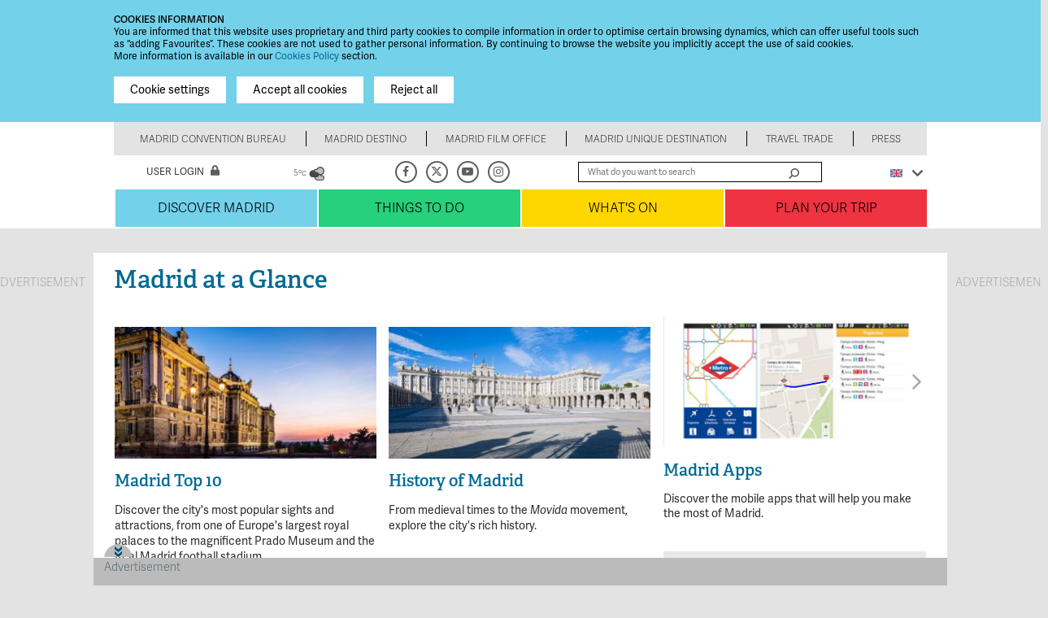

--- FILE ---
content_type: text/html; charset=utf-8
request_url: https://www.esmadrid.com/en/madrid-at-a-glance
body_size: 20401
content:
<!DOCTYPE html PUBLIC "-//W3C//DTD XHTML+RDFa 1.0//EN"
  "http://www.w3.org/MarkUp/DTD/xhtml-rdfa-1.dtd">
<html xmlns="http://www.w3.org/1999/xhtml" xml:lang="en" version="XHTML+RDFa 1.0" dir="ltr"
  xmlns:og="http://ogp.me/ns#"
  xmlns:fb="http://www.facebook.com/2008/fbml"
  xmlns:content="http://purl.org/rss/1.0/modules/content/"
  xmlns:dc="http://purl.org/dc/terms/"
  xmlns:foaf="http://xmlns.com/foaf/0.1/"
  xmlns:rdfs="http://www.w3.org/2000/01/rdf-schema#"
  xmlns:sioc="http://rdfs.org/sioc/ns#"
  xmlns:sioct="http://rdfs.org/sioc/types#"
  xmlns:skos="http://www.w3.org/2004/02/skos/core#"
  xmlns:xsd="http://www.w3.org/2001/XMLSchema#"
  xmlns:schema="http://schema.org/">

<head profile="http://www.w3.org/1999/xhtml/vocab">
  <meta http-equiv="Content-Type" content="text/html; charset=utf-8" />
<meta http-equiv="x-dns-prefetch-control" content="on" />
<link rel="dns-prefetch" href="//estaticos.esmadrid.com" />
<!--[if IE 9]>
<link rel="prefetch" href="//estaticos.esmadrid.com" />
<![endif]-->
<meta name="description" content="A bird’s-eye view of the city: must-sees, what’s on, weather, planning your trip, and more!" />
<meta name="keywords" content="Madrid at a Glance" />
<meta name="title" content="Madrid at a Glance" />
<meta property="og:site_name" content="Tourism Madrid" />
<meta property="og:title" content="Madrid at a Glance" />
<meta property="og:description" content="A bird&amp;amp;rsquo;s-eye view of the city: must-sees, what&amp;amp;rsquo;s on, weather, planning your trip, and more!" />
<meta property="og:image" content="https://www.esmadrid.com/sites/default/files/styles/content_type_full/public/editorial/BusMadridCityTour_1402044645.874.jpg?itok=7YgibBg6" />
<meta property="og:type" content="article" />
<meta property="og:url" content="https://www.esmadrid.com/en/madrid-at-a-glance" />
<meta property="fb:app_id" content="1400410763505596" />
<link rel="shortcut icon" href="https://estaticos.esmadrid.com/cdn/farfuture/cfNBqaBLddwQGJrgEq5WqhCEfaJhIDE8mMwDM3GbgN0/mtime:1575979201/profiles/clusters_public/themes/clusters_public_static/favicon.ico" type="image/vnd.microsoft.icon" />
<meta name="robots" content="noodp" />
<meta name="referrer" content="origin-when-cross-origin" />
<meta name="generator" content="Drupal 7 (http://drupal.org)" />
<link rel="canonical" href="https://www.esmadrid.com/en/madrid-at-a-glance" />
<link rel="shortlink" href="https://www.esmadrid.com/en/node/65600" />
<meta name="twitter:card" content="summary" />
<meta name="twitter:site" content="@Visita_Madrid" />
<meta name="twitter:site:id" content="449646757" />
<meta name="twitter:url" content="https://www.esmadrid.com/en/madrid-at-a-glance" />
<meta name="twitter:title" content="Madrid at a Glance" />
<meta name="twitter:description" content="A bird’s-eye view of the city: must-sees, what’s on, weather, planning your trip, and more!" />
<meta name="twitter:image" content="https://estaticos.esmadrid.com/cdn/farfuture/lMcaxA159UmZsKYRlG454a6QEa2MaDYvatM1Q7ZfpkQ/mtime:1556192165/sites/default/files/recursosturisticos/infoturistica/palacio_de_cibeles_3.jpg" />
<link rel="alternate" hreflang="es" href="https://www.esmadrid.com/vistazo-madrid" />
<link rel="alternate" hreflang="en" href="https://www.esmadrid.com/en/madrid-at-a-glance" />
<link rel="alternate" hreflang="fr" href="https://www.esmadrid.com/fr/en-un-coup-d-oeil" />
<meta name="viewport" content="width=device-width, initial-scale=1" />
<meta http-equiv="X-UA-Compatible" content="IE=Edge" />
<title>Madrid at a Glance | Tourism Madrid</title>


  <link type="text/css" rel="stylesheet" href="https://estaticos.esmadrid.com/cdn/farfuture/nRyLVtM0gtwRr4gf-ICrW57_YKALQz-GGnXT147TscI/mtime:1766812216/sites/default/files/cdn/css/https/css_klnC9YV8n9EClsRcB1Ybof2ahC6wTQMbAgjijY_cf2A.css" media="all" />
<link type="text/css" rel="stylesheet" href="https://estaticos.esmadrid.com/cdn/farfuture/0BUwuin7UQx9sOokNGoBtYtkvw67en8j3E7BsJO2x-0/mtime:1766812216/sites/default/files/cdn/css/https/css_8mx08U5UQuFFsMKMuR8dVzWBNnQhF7bJa155zSvya_8_shadowbox.css.css" media="screen" />
<style type="text/css" media="print">
<!--/*--><![CDATA[/*><!--*/
#sb-container{position:relative;}#sb-overlay{display:none;}#sb-wrapper{position:relative;top:0;left:0;}#sb-loading{display:none;}

/*]]>*/-->
</style>
<link type="text/css" rel="stylesheet" href="https://estaticos.esmadrid.com/cdn/farfuture/vpQc24zCCErsjvH3YGH464MjAQnjusKfPgmw-MbLWUQ/mtime:1767071433/sites/default/files/cdn/css/https/css_Pi-RYJ0dN-R0lNk7GRAF4HV6D9Dx6AMWWiKgHfRiHFo.css" media="all" />
<link type="text/css" rel="stylesheet" href="https://estaticos.esmadrid.com/cdn/farfuture/gX1dhh6Fb1iP_dLNeZmaFetIJr4SPsqWvt88-5iaCfc/mtime:1767071424/sites/default/files/cdn/css/https/css_SXxKtDNbARtZBnvNtstvXPY0xagiuzzRnMsceEtIGvU.css" media="all" />
<link type="text/css" rel="stylesheet" href="https://estaticos.esmadrid.com/cdn/farfuture/xPgXJXEkgDV1FQ18_Rdp0QYFqkuUNYMauWuqwNPh0OU/mtime:1766812215/sites/default/files/cdn/css/https/css_9O5lnrF22XcsqeG3jUOVdf5qAO7RwNkcT1T7VWacqo4_flexslider.css.css" media="all" />
<link type="text/css" rel="stylesheet" href="https://estaticos.esmadrid.com/cdn/farfuture/DwS3zqn1gXww5-lI_RRlNVtjWYTscn6pcmiLbGhZ5fo/mtime:1767071428/sites/default/files/cdn/css/https/css_D5uysIn-RTxGPjqjkLvv12j6HoDW6NrCh_AsMGwYGZ8.css" media="all" />
<link type="text/css" rel="stylesheet" href="https://estaticos.esmadrid.com/cdn/farfuture/gasGk3TT2A7HM3rVrD69elnNpHSnvbt-SRRlCix4t4w/mtime:1767849034/sites/default/files/cdn/css/https/css_W_z4Fxfo7g76_2IlmkXfhbAc65yf0HjZ-gUpTklUW8c.css" media="all" />
  <script type="text/javascript" src="https://estaticos.esmadrid.com/cdn/farfuture/KGXPYnWpZ1_l5e8OBbveKumsfq72ebO07N_NvExyj6c/mtime:1766850602/sites/default/files/js/js_L2nYPmaV8CBXoU9O-DqRpsh7T0FngWbkrLpn2Lry1xI.js"></script>
<script type="text/javascript" src="https://securepubads.g.doubleclick.net/tag/js/gpt.js"></script>
<script type="text/javascript">
<!--//--><![CDATA[//><!--
var googletag = googletag || {};
googletag.cmd = googletag.cmd || [];
googletag.slots = googletag.slots || {};
//--><!]]>
</script>
<script type="text/javascript" src="https://estaticos.esmadrid.com/cdn/farfuture/JPhWGb-F_r-UEqEev_dQx0CNLpm2HAhTLLvatTpUU8U/mtime:1766850603/sites/default/files/js/js_qF2DFJCyg-1K2y0_dmMtNVJEXZ_juLDYVMkTg5Z_IrA.js"></script>
<script type="text/javascript" src="https://www.esmadrid.com/profiles/clusters_public/libraries/fitvids/jquery.fitvids.js?t9fvq1"></script>
<script type="text/javascript" src="https://estaticos.esmadrid.com/cdn/farfuture/KE_pgvJmscTK6IE_Gh1Bk-68MtEU7YeTOJwemi42Lw4/mtime:1766921407/sites/default/files/js/js_TVTqjz8JHRb2KK9hlzuk0YsjzD013dKyYX_OTz-2VXU.js"></script>
<script type="text/javascript" src="https://www.esmadrid.com/profiles/clusters_public/libraries/shadowbox/shadowbox.js?v=3.0.3"></script>
<script type="text/javascript" src="https://estaticos.esmadrid.com/cdn/farfuture/xKNDWblD_7_iH_oP0t88e1nd51sl05v5MIZwaFVNM9w/mtime:1769275836/sites/default/files/js/js_jit_BXi719KaX64O2d0x-McuPM12JQEYajB_mtyoyEY.js"></script>
<script type="text/javascript">
<!--//--><![CDATA[//><!--
googletag.cmd.push(function() {
googletag.slots["roba1"] = googletag.defineSlot("/35370090/ROBA1", [300, 250], "dfp-ad-roba1")
  .addService(googletag.pubads())});

//--><!]]>
</script>
<script type="text/javascript">
<!--//--><![CDATA[//><!--
googletag.cmd.push(function() {
googletag.slots["latera_izda_esmadrid"] = googletag.defineSlot("/35370090/LATERAL_IZDA", [[300, 600], [160, 800], [120, 600], [120, 800], [120, 1000], [160, 600], [160, 1000]], "dfp-ad-latera_izda_esmadrid")
  .addService(googletag.pubads())});

//--><!]]>
</script>
<script type="text/javascript">
<!--//--><![CDATA[//><!--
googletag.cmd.push(function() {
googletag.slots["latera_dcha_esmadrid"] = googletag.defineSlot("/35370090/LATERAL_DCHA", [[300, 600], [160, 800], [120, 600], [120, 800], [120, 1000], [160, 600], [160, 1000]], "dfp-ad-latera_dcha_esmadrid")
  .addService(googletag.pubads())});

//--><!]]>
</script>
<script type="text/javascript">
<!--//--><![CDATA[//><!--
googletag.cmd.push(function() {
googletag.slots["layer"] = googletag.defineSlot("/35370090/LAYER", [1024, 127], "dfp-ad-layer")
  .addService(googletag.pubads())});

//--><!]]>
</script>
<script type="text/javascript" src="https://estaticos.esmadrid.com/cdn/farfuture/C7svnZBJXflAv1WUtdLA-7_Ev4WSDbl0iRymCMoe-Pg/mtime:1766850603/sites/default/files/js/js_oH3SiKqpfP0FPDul4QJvEx4xPHmxUlwk0tmrzVkZVa0.js"></script>
<script type="text/javascript">
<!--//--><![CDATA[//><!--
document.createElement( "picture" );
//--><!]]>
</script>
<script type="text/javascript" src="https://estaticos.esmadrid.com/cdn/farfuture/eSYi4gV2nM8iNuOiBKx_pudP0j5O04egClCUXPsBbW0/mtime:1766850603/sites/default/files/js/js_k_UtEK_BeKTMpajNi3HqlKSCUHJXMfQUYRCq7a2JDOE.js"></script>
<script type="text/javascript">
<!--//--><![CDATA[//><!--
googletag.cmd.push(function() {
googletag.pubads().enableAsyncRendering();
  googletag.pubads().enableSingleRequest();
  googletag.pubads().collapseEmptyDivs();
  googletag.pubads().setTargeting("url", "en/madrid-at-a-glance");
  googletag.pubads().setTargeting("type", "Portada");
  googletag.enableServices();
});


//--><!]]>
</script>
<script type="text/javascript" src="https://www.youtube.com/iframe_api"></script>
<script type="text/javascript" src="https://player.vimeo.com/api/player.js"></script>
<script type="text/javascript" src="https://www.esmadrid.com/profiles/clusters_public/libraries/colorbox/jquery.colorbox-min.js?t9fvq1"></script>
<script type="text/javascript" src="https://estaticos.esmadrid.com/cdn/farfuture/QQ1RVWDBWK5-URuD0jBOD4TX0UcwEccV5P3sDnopzu4/mtime:1768225265/sites/default/files/js/js_0SIuFM_Al0r6OYylSoFTpix8jYem94Has8vwgO9pNRQ.js"></script>
<script type="text/javascript" src="https://www.esmadrid.com/profiles/clusters_public/libraries/flexslider/jquery.flexslider-min.js?t9fvq1"></script>
<script type="text/javascript" src="https://estaticos.esmadrid.com/cdn/farfuture/X4fqyBqjyDK0PNPB1pjJPEluroyIeR0mIMotWJXD4A4/mtime:1768215022/sites/default/files/js/js_TMUFiPiZpTmDni9wmCtNgp68X9XWs3ODa-2rBCg8S-s.js"></script>
<script type="text/javascript" src="https://estaticos.esmadrid.com/cdn/farfuture/Q9UR8abarsrNbjJKaj4nEJ9RRuNonvPoavsxQtagubs/mtime:1769156434/sites/default/files/js/js_XdZNSLa22DrBfnHJNhP-1JbstNsUNjfHTncO-Oi8D24.js"></script>
<script type="text/javascript">
<!--//--><![CDATA[//><!--

          Shadowbox.path = "/profiles/clusters_public/libraries/shadowbox/";
        
//--><!]]>
</script>
<script type="text/javascript">
<!--//--><![CDATA[//><!--
jQuery.extend(Drupal.settings, {"basePath":"\/","pathPrefix":"en\/","setHasJsCookie":0,"ajaxPageState":{"theme":"clusters_public_static","theme_token":"-PcHe8dWwklFRAeuTLfsmnwCQ15uP-Emf0kdKhFv95A","js":{"profiles\/clusters_public\/modules\/contrib\/picture\/picturefill2\/picturefill.min.js":1,"profiles\/clusters_public\/modules\/contrib\/picture\/picture.min.js":1,"0":1,"1":1,"profiles\/clusters_public\/modules\/contrib\/eu_cookie_compliance\/js\/eu_cookie_compliance.js":1,"profiles\/clusters_public\/modules\/contrib\/flexslider\/assets\/js\/flexslider.load.js":1,"2":1,"misc\/jquery.js":1,"misc\/jquery-extend-3.4.0.js":1,"misc\/jquery-html-prefilter-3.5.0-backport.js":1,"misc\/jquery.once.js":1,"https:\/\/securepubads.g.doubleclick.net\/tag\/js\/gpt.js":1,"3":1,"misc\/drupal.js":1,"profiles\/clusters_public\/libraries\/fitvids\/jquery.fitvids.js":1,"profiles\/clusters_public\/modules\/contrib\/eu_cookie_compliance\/js\/jquery.cookie-1.4.1.min.js":1,"profiles\/clusters_public\/libraries\/shadowbox\/shadowbox.js":1,"profiles\/clusters_public\/modules\/contrib\/shadowbox\/shadowbox_auto.js":1,"4":1,"5":1,"6":1,"7":1,"misc\/ajax.js":1,"8":1,"profiles\/clusters_public\/modules\/contrib\/collapsiblock\/collapsiblock.js":1,"profiles\/clusters_public\/modules\/contrib\/context_breakpoint\/context_breakpoint.js":1,"profiles\/clusters_public\/modules\/custom\/field_ajax_commands\/js\/field_ajax_commands.ajax.js":1,"profiles\/clusters_public\/modules\/contrib\/fitvids\/fitvids.js":1,"profiles\/clusters_public\/modules\/custom\/weather_es\/js\/weather_es.js":1,"profiles\/clusters_public\/modules\/contrib\/lazyloader\/jquery.lazyloader.js":1,"9":1,"https:\/\/www.youtube.com\/iframe_api":1,"https:\/\/player.vimeo.com\/api\/player.js":1,"profiles\/clusters_public\/libraries\/colorbox\/jquery.colorbox-min.js":1,"profiles\/clusters_public\/modules\/contrib\/colorbox\/js\/colorbox.js":1,"profiles\/clusters_public\/modules\/contrib\/colorbox\/styles\/default\/colorbox_style.js":1,"profiles\/clusters_public\/modules\/contrib\/colorbox\/js\/colorbox_load.js":1,"profiles\/clusters_public\/modules\/contrib\/better_exposed_filters\/better_exposed_filters.js":1,"misc\/autocomplete.js":1,"profiles\/clusters_public\/modules\/contrib\/mefibs\/modules\/mefibs_bef\/mefibs_bef.js":1,"profiles\/clusters_public\/modules\/contrib\/search_api_live_results\/js\/search_api_live_results.js":1,"misc\/collapse.js":1,"misc\/form.js":1,"profiles\/clusters_public\/modules\/gadgets\/gadget_calendario\/js\/gadgetCalendario.js":1,"profiles\/clusters_public\/themes\/clusters_public_static\/js\/flexslider_video.js":1,"profiles\/clusters_public\/libraries\/flexslider\/jquery.flexslider-min.js":1,"profiles\/clusters_public\/modules\/contrib\/field_group\/field_group.js":1,"misc\/progress.js":1,"profiles\/clusters_public\/modules\/contrib\/colorbox_node\/colorbox_node.js":1,"profiles\/clusters_public\/themes\/clusters_public_static\/js\/perfect-scrollbar\/js\/perfect-scrollbar.js":1,"profiles\/clusters_public\/themes\/clusters_public_static\/js\/browserCheck.js":1,"profiles\/clusters_public\/themes\/clusters_public_static\/js\/clusters_public_static.js":1,"profiles\/clusters_public\/themes\/clusters_public_static\/js\/markerclusterer.js":1,"profiles\/clusters_public\/themes\/clusters_public_static\/js\/jquery.bxslider.js":1,"profiles\/clusters_public\/themes\/clusters_public_static\/js\/jquery.flexslider.js":1,"profiles\/clusters_public\/themes\/clusters_public_static\/js\/gifffer.custom.js":1,"10":1},"css":{"modules\/system\/system.base.css":1,"modules\/system\/system.menus.css":1,"modules\/system\/system.messages.css":1,"modules\/system\/system.theme.css":1,"profiles\/clusters_public\/libraries\/shadowbox\/shadowbox.css":1,"0":1,"profiles\/clusters_public\/modules\/contrib\/calendar\/css\/calendar_multiday.css":1,"profiles\/clusters_public\/modules\/contrib\/collapsiblock\/collapsiblock.css":1,"profiles\/clusters_public\/modules\/contrib\/colorbox_node\/colorbox_node.css":1,"modules\/comment\/comment.css":1,"profiles\/clusters_public\/modules\/contrib\/date\/date_api\/date.css":1,"profiles\/clusters_public\/modules\/contrib\/date\/date_popup\/themes\/datepicker.1.7.css":1,"modules\/field\/theme\/field.css":1,"profiles\/clusters_public\/modules\/contrib\/field_hidden\/field_hidden.css":1,"profiles\/clusters_public\/modules\/contrib\/fitvids\/fitvids.css":1,"profiles\/clusters_public\/modules\/gadgets\/gadget_galeria_home\/css\/gadget_galeria_home.css":1,"profiles\/clusters_public\/modules\/gadgets\/gadget_video_vimeo_iframe\/css\/gadget_video_home.css":1,"modules\/node\/node.css":1,"profiles\/clusters_public\/modules\/contrib\/picture\/picture_wysiwyg.css":1,"modules\/user\/user.css":1,"profiles\/clusters_public\/modules\/contrib\/views\/css\/views.css":1,"profiles\/clusters_public\/modules\/contrib\/lazyloader\/lazyloader.css":1,"profiles\/clusters_public\/modules\/contrib\/better_messages\/better_messages_admin.css":1,"profiles\/clusters_public\/modules\/contrib\/better_messages\/skins\/default\/better_messages.css":1,"profiles\/clusters_public\/modules\/contrib\/colorbox\/styles\/default\/colorbox_style.css":1,"profiles\/clusters_public\/modules\/contrib\/ctools\/css\/ctools.css":1,"profiles\/clusters_public\/modules\/contrib\/better_exposed_filters\/better_exposed_filters.css":1,"profiles\/clusters_public\/modules\/custom\/gadget\/css\/gadget.css":1,"profiles\/clusters_public\/modules\/contrib\/print\/print_ui\/css\/print_ui.theme.css":1,"profiles\/clusters_public\/modules\/contrib\/eu_cookie_compliance\/css\/eu_cookie_compliance.css":1,"profiles\/clusters_public\/modules\/contrib\/flexslider\/assets\/css\/flexslider_img.css":1,"profiles\/clusters_public\/libraries\/flexslider\/flexslider.css":1,"profiles\/clusters_public\/modules\/gadgets\/gadget_items\/css\/gadget_items.css":1,"profiles\/clusters_public\/modules\/contrib\/field_collection\/field_collection.theme.css":1,"profiles\/clusters_public\/modules\/gadgets\/gadget_bloque\/css\/gadget_bloque.css":1,"profiles\/clusters_public\/modules\/gadgets\/gadget_contenido\/css\/gadget_contenido.css":1,"profiles\/clusters_public\/modules\/features\/gadget_publicidad\/css\/gadget_publicidad.css":1,"profiles\/clusters_public\/modules\/contrib\/ds\/layouts\/ds_2col_stacked_fluid\/ds_2col_stacked_fluid.css":1,"public:\/\/ctools\/css\/91aeb854318e10d876a3af4ae13d88f3.css":1,"profiles\/clusters_public\/themes\/clusters_public_static\/css\/generic.css":1,"profiles\/clusters_public\/themes\/clusters_public_static\/css\/layout.css":1,"profiles\/clusters_public\/themes\/clusters_public_static\/css\/interiores.css":1,"profiles\/clusters_public\/themes\/clusters_public_static\/css\/cover.css":1,"profiles\/clusters_public\/themes\/clusters_public_static\/css\/gadgets.css":1,"profiles\/clusters_public\/themes\/clusters_public_static\/css\/error-pages.css":1,"profiles\/clusters_public\/themes\/clusters_public_static\/css\/admin-pages.css":1,"profiles\/clusters_public\/themes\/clusters_public_static\/css\/tinymce.css":1,"profiles\/clusters_public\/themes\/clusters_public_static\/css\/search-results.css":1,"profiles\/clusters_public\/themes\/clusters_public_static\/css\/gadget-mixto.css":1,"profiles\/clusters_public\/themes\/clusters_public_static\/css\/alerts.css":1,"profiles\/clusters_public\/themes\/clusters_public_static\/js\/perfect-scrollbar\/css\/perfect-scrollbar.css":1,"profiles\/clusters_public\/themes\/clusters_public_static\/js\/jquery.bxslider.css":1}},"collapsiblock":{"blocks":{"block-views--exp-buscador-general-page":"1","block-dfp-layer":"2","block-dfp-lateral-izda-rt":"1","block-dfp-latera-izda-esmadrid":"1","block-dfp-lateral-dcha-rt":"1","block-dfp-interstitial":"1","block-quicktabs-bloque-siguenos":"1","block-views--esmadridpro-ofertas-home-block":"1","block-block-1":"1","block-block-5":"1"},"default_state":1,"slide_type":1,"slide_speed":200,"block_title":":header:first","block":"div.block","block_content":"div.content"},"colorbox":{"opacity":"0.85","current":"{current} of {total}","previous":"\u00ab Prev","next":"Next \u00bb","close":"Close","maxWidth":"98%","maxHeight":"98%","fixed":true,"mobiledetect":true,"mobiledevicewidth":"480px","file_public_path":"\/sites\/default\/files","specificPagesDefaultValue":"admin*\nimagebrowser*\nimg_assist*\nimce*\nnode\/add\/*\nnode\/*\/edit\nprint\/*\nprintpdf\/*\nsystem\/ajax\nsystem\/ajax\/*"},"context_breakpoint":{"settings":{"admin_disable_reload":false,"save_resolution":false,"breakpoints_in_url":false},"contexts":{"block_large":{"autoreload":1,"breakpoints":{"custom.user.medium":{"min-width":480,"max-width":1024}}},"block_small":{"autoreload":1,"breakpoints":{"custom.user.max_width_480px":{"max-width":480}}},"viewmode_min":{"autoreload":0,"breakpoints":{"custom.user.max_width_480px":{"max-width":480}}},"viewmode_large":{"autoreload":0,"breakpoints":{"custom.user.max_width_1023px":{"max-width":1023}}},"viewmode_medium":{"autoreload":1,"breakpoints":{"custom.user.max_width_869px":{"max-width":869}}},"viewmode_movil":{"autoreload":1,"breakpoints":{"custom.user.max_width_767px":{"max-width":767}}},"viewmode_small":{"autoreload":1,"breakpoints":{"custom.user.max_width_599px":{"max-width":599}}},"general_blocks":{"autoreload":1,"breakpoints":{"custom.user.large":{"min-width":1025}}}},"is_admin":false},"shadowbox":{"animate":1,"animateFade":1,"animSequence":"wh","auto_enable_all_images":0,"auto_gallery":0,"autoplayMovies":false,"continuous":0,"counterLimit":"10","counterType":"default","displayCounter":1,"displayNav":1,"enableKeys":1,"fadeDuration":"0.35","handleOversize":"resize","handleUnsupported":"link","initialHeight":160,"initialWidth":320,"language":"en","modal":false,"overlayColor":"#000","overlayOpacity":"0.85","resizeDuration":"0.35","showMovieControls":1,"slideshowDelay":"0","viewportPadding":20,"useSizzle":0},"better_exposed_filters":{"datepicker":false,"slider":false,"settings":[],"autosubmit":false,"views":{"alerts":{"displays":{"block":{"filters":[]}}}}},"mefibs":{"forms":{"default":{"view_name":"buscador_recursos_info_turistica","view_display_id":"page","form_prefix":"","elements":["text","search_api_views_fulltext_op","zone","field_turisitic_zone_op","type","field_tourist_info_type_op"]}}},"search_api_live_results":{"min_length":3,"auto_hide":true},"urlIsAjaxTrusted":{"\/en\/tourist-information\/search":true,"\/en\/madrid-at-a-glance?destination=node\/65600":true},"eu_cookie_compliance":{"cookie_policy_version":"1.0.0","popup_enabled":1,"popup_agreed_enabled":0,"popup_hide_agreed":0,"popup_clicking_confirmation":false,"popup_scrolling_confirmation":false,"popup_html_info":"\u003Cbutton type=\u0022button\u0022\n          class=\u0022eu-cookie-withdraw-tab\u0022\u003EPrivacy settings\u003C\/button\u003E\n\u003Cdiv class=\u0022eu-cookie-compliance-banner eu-cookie-compliance-banner-info eu-cookie-compliance-banner--categories\u0022\u003E\n  \u003Cdiv class=\u0022popup-content info\u0022\u003E\n\n    \u003Cdiv id=\u0022popup-text\u0022\u003E\n      \u003Cp\u003ECOOKIES INFORMATION\u003C\/p\u003E\n\u003Cp\u003EYou are informed that this\u0026nbsp;website uses proprietary and third party cookies to compile information in order to optimise certain browsing dynamics, which can offer useful tools such as \u201cadding Favourites\u201d. These cookies are not used to gather personal information. By continuing to browse the website you implicitly accept the use of said cookies.\u003C\/p\u003E\n\u003Cp\u003EMore information is available in our \u003Ca href=\u0022http:\/\/www.esmadrid.com\/en\/cookies-policy\u0022\u003ECookies Policy\u003C\/a\u003E\u0026nbsp;section.\u003C\/p\u003E\n              \u003Cbutton type=\u0022button\u0022\n                class=\u0022find-more-button eu-cookie-compliance-more-button\u0022\u003ENo, give me more info\u003C\/button\u003E\n          \u003C\/div\u003E\n\n          \u003Cdiv id=\u0022eu-cookie-compliance-categories-modal-overlay\u0022\n           class=\u0022eu-cookie-compliance-categories-modal-overlay\u0022\u003E\n        \u003Cdiv id=\u0022eu-cookie-compliance-categories-dialog\u0022\n             class=\u0022eu-cookie-compliance-categories-dialog\u0022\u003E\n          \u003Cdiv id=\u0022eu-cookie-compliance-dialog-close\u0022\n               class=\u0022eu-cookie-compliance-dialog-close\u0022\u003E\n            \u003Cspan\u003EClose X\u003C\/span\u003E\n          \u003C\/div\u003E\n          \u003Cdiv id=\u0022eu-cookie-compliance-summary\u0022\n               class=\u0022eu-cookie-compliance-summary\u0022\u003E\n            \u003Ch2\u003ECookie settings\u003C\/h2\u003E\n            \u003Cp\u003ECookies are small piece of data sent from a website and stored on the user\u0027s computer by the user\u0027s web browser while the user is browsing. These cookies are not used to gather personal information.\u003C\/p\u003E\n          \u003C\/div\u003E\n\n          \u003Cdiv id=\u0022eu-cookie-compliance-categories\u0022\n               class=\u0022eu-cookie-compliance-categories\u0022\u003E\n                          \u003Cdetails class=\u0022eu-cookie-compliance-category\u0022\u003E\n                \u003Csummary\n                  for=\u0022cookie-category-general\u0022\u003EGeneral\u003C\/summary\u003E\n                \u003Cdiv class=\u0022flex-container\u0022\u003E\n                  \u003Cdiv class=\u0022category-checkbox\u0022\u003E\n                    \u003Cinput type=\u0022checkbox\u0022 name=\u0022cookie-categories\u0022\n                           id=\u0022cookie-category-general\u0022\n                           value=\u0022general\u0022\n                           checked                           disabled \u003E\n                  \u003C\/div\u003E\n                                      \u003Cdiv\n                      class=\u0022eu-cookie-compliance-category-description\u0022\u003ESession cookies. For example, the acceptance of cookies\u003C\/div\u003E\n                                  \u003C\/div\u003E\n              \u003C\/details\u003E\n                          \u003Cdetails class=\u0022eu-cookie-compliance-category\u0022\u003E\n                \u003Csummary\n                  for=\u0022cookie-category-analytics\u0022\u003EAnalytics\u003C\/summary\u003E\n                \u003Cdiv class=\u0022flex-container\u0022\u003E\n                  \u003Cdiv class=\u0022category-checkbox\u0022\u003E\n                    \u003Cinput type=\u0022checkbox\u0022 name=\u0022cookie-categories\u0022\n                           id=\u0022cookie-category-analytics\u0022\n                           value=\u0022analytics\u0022\n                                                       \u003E\n                  \u003C\/div\u003E\n                                      \u003Cdiv\n                      class=\u0022eu-cookie-compliance-category-description\u0022\u003EAnalysis and tracking cookies (Google Analytics, Google Tag Manager)\u003C\/div\u003E\n                                  \u003C\/div\u003E\n              \u003C\/details\u003E\n                      \u003C\/div\u003E\n\n                      \u003Cdiv class=\u0022eu-cookie-compliance-categories-buttons\u0022\u003E\n              \u003Cbutton type=\u0022button\u0022\n                      class=\u0022eu-cookie-compliance-save-preferences-button\u0022\u003ESave settings\u003C\/button\u003E\n              \u003Cbutton type=\u0022button\u0022\n                      class=\u0022agree-button eu-cookie-compliance-default-button\u0022\u003EAccept all cookies\u003C\/button\u003E\n            \u003C\/div\u003E\n          \n        \u003C\/div\u003E\n      \u003C\/div\u003E\n\n\n    \n    \u003Cdiv id=\u0022popup-buttons\u0022\n         class=\u0022eu-cookie-compliance-has-categories\u0022\u003E\n      \u003Cbutton type=\u0022button\u0022 class=\u0022eu-cookie-compliance-open-dialog modal-trigger\u0022 onclick=\u0022hideEl()\u0022\u003ECookie settings\u003C\/button\u003E\n      \u003Cbutton type=\u0022button\u0022 class=\u0022agree-button eu-cookie-compliance-default-button\u0022\u003EAccept all cookies\u003C\/button\u003E\n              \u003Cbutton type=\u0022button\u0022 class=\u0022eu-cookie-compliance-default-button eu-cookie-compliance-reject-button\u0022\u003EReject all\u003C\/button\u003E\n                    \u003Cbutton type=\u0022button\u0022 class=\u0022eu-cookie-withdraw-button eu-cookie-compliance-hidden\u0022 \u003EWithdraw consent\u003C\/button\u003E\n          \u003C\/div\u003E\n  \u003C\/div\u003E\n\u003C\/div\u003E","use_mobile_message":false,"mobile_popup_html_info":"  \u003Cbutton type=\u0022button\u0022\n          class=\u0022eu-cookie-withdraw-tab\u0022\u003EPrivacy settings\u003C\/button\u003E\n\u003Cdiv class=\u0022eu-cookie-compliance-banner eu-cookie-compliance-banner-info eu-cookie-compliance-banner--categories\u0022\u003E\n  \u003Cdiv class=\u0022popup-content info\u0022\u003E\n\n    \u003Cdiv id=\u0022popup-text\u0022\u003E\n      \u003Cp\u003EWe use cookies on this site to enhance your user experience\u003C\/p\u003E\n\u003Cp\u003EBy tapping the Accept button, you agree to us doing so.\u003C\/p\u003E\n              \u003Cbutton type=\u0022button\u0022\n                class=\u0022find-more-button eu-cookie-compliance-more-button\u0022\u003ENo, give me more info\u003C\/button\u003E\n          \u003C\/div\u003E\n\n          \u003Cdiv id=\u0022eu-cookie-compliance-categories-modal-overlay\u0022\n           class=\u0022eu-cookie-compliance-categories-modal-overlay\u0022\u003E\n        \u003Cdiv id=\u0022eu-cookie-compliance-categories-dialog\u0022\n             class=\u0022eu-cookie-compliance-categories-dialog\u0022\u003E\n          \u003Cdiv id=\u0022eu-cookie-compliance-dialog-close\u0022\n               class=\u0022eu-cookie-compliance-dialog-close\u0022\u003E\n            \u003Cspan\u003EClose X\u003C\/span\u003E\n          \u003C\/div\u003E\n          \u003Cdiv id=\u0022eu-cookie-compliance-summary\u0022\n               class=\u0022eu-cookie-compliance-summary\u0022\u003E\n            \u003Ch2\u003ECookie settings\u003C\/h2\u003E\n            \u003Cp\u003ECookies are small piece of data sent from a website and stored on the user\u0027s computer by the user\u0027s web browser while the user is browsing. These cookies are not used to gather personal information.\u003C\/p\u003E\n          \u003C\/div\u003E\n\n          \u003Cdiv id=\u0022eu-cookie-compliance-categories\u0022\n               class=\u0022eu-cookie-compliance-categories\u0022\u003E\n                          \u003Cdetails class=\u0022eu-cookie-compliance-category\u0022\u003E\n                \u003Csummary\n                  for=\u0022cookie-category-general\u0022\u003EGeneral\u003C\/summary\u003E\n                \u003Cdiv class=\u0022flex-container\u0022\u003E\n                  \u003Cdiv class=\u0022category-checkbox\u0022\u003E\n                    \u003Cinput type=\u0022checkbox\u0022 name=\u0022cookie-categories\u0022\n                           id=\u0022cookie-category-general\u0022\n                           value=\u0022general\u0022\n                           checked                           disabled \u003E\n                  \u003C\/div\u003E\n                                      \u003Cdiv\n                      class=\u0022eu-cookie-compliance-category-description\u0022\u003ESession cookies. For example, the acceptance of cookies\u003C\/div\u003E\n                                  \u003C\/div\u003E\n              \u003C\/details\u003E\n                          \u003Cdetails class=\u0022eu-cookie-compliance-category\u0022\u003E\n                \u003Csummary\n                  for=\u0022cookie-category-analytics\u0022\u003EAnalytics\u003C\/summary\u003E\n                \u003Cdiv class=\u0022flex-container\u0022\u003E\n                  \u003Cdiv class=\u0022category-checkbox\u0022\u003E\n                    \u003Cinput type=\u0022checkbox\u0022 name=\u0022cookie-categories\u0022\n                           id=\u0022cookie-category-analytics\u0022\n                           value=\u0022analytics\u0022\n                                                       \u003E\n                  \u003C\/div\u003E\n                                      \u003Cdiv\n                      class=\u0022eu-cookie-compliance-category-description\u0022\u003EAnalysis and tracking cookies (Google Analytics, Google Tag Manager)\u003C\/div\u003E\n                                  \u003C\/div\u003E\n              \u003C\/details\u003E\n                      \u003C\/div\u003E\n\n                      \u003Cdiv class=\u0022eu-cookie-compliance-categories-buttons\u0022\u003E\n              \u003Cbutton type=\u0022button\u0022\n                      class=\u0022eu-cookie-compliance-save-preferences-button\u0022\u003ESave settings\u003C\/button\u003E\n              \u003Cbutton type=\u0022button\u0022\n                      class=\u0022agree-button eu-cookie-compliance-default-button\u0022\u003EAccept all cookies\u003C\/button\u003E\n            \u003C\/div\u003E\n          \n        \u003C\/div\u003E\n      \u003C\/div\u003E\n\n\n    \n    \u003Cdiv id=\u0022popup-buttons\u0022\n         class=\u0022eu-cookie-compliance-has-categories\u0022\u003E\n      \u003Cbutton type=\u0022button\u0022 class=\u0022eu-cookie-compliance-open-dialog modal-trigger\u0022 onclick=\u0022hideEl()\u0022\u003ECookie settings\u003C\/button\u003E\n      \u003Cbutton type=\u0022button\u0022 class=\u0022agree-button eu-cookie-compliance-default-button\u0022\u003EAccept all cookies\u003C\/button\u003E\n              \u003Cbutton type=\u0022button\u0022 class=\u0022eu-cookie-compliance-default-button eu-cookie-compliance-reject-button\u0022\u003EReject all\u003C\/button\u003E\n                    \u003Cbutton type=\u0022button\u0022 class=\u0022eu-cookie-withdraw-button eu-cookie-compliance-hidden\u0022 \u003EWithdraw consent\u003C\/button\u003E\n          \u003C\/div\u003E\n  \u003C\/div\u003E\n\u003C\/div\u003E\n","mobile_breakpoint":"768","popup_html_agreed":"\u003Cdiv\u003E\n  \u003Cdiv class=\u0022popup-content agreed\u0022\u003E\n    \u003Cdiv id=\u0022popup-text\u0022\u003E\n      \u003Cp\u003EThank you for accepting cookies\n\u003C\/p\u003E\u003Cp\u003EYou can now hide this message or find out more about cookies.\u003C\/p\u003E\n    \u003C\/div\u003E\n    \u003Cdiv id=\u0022popup-buttons\u0022\u003E\n      \u003Cbutton type=\u0022button\u0022 class=\u0022hide-popup-button eu-cookie-compliance-hide-button\u0022\u003EHide\u003C\/button\u003E\n              \u003Cbutton type=\u0022button\u0022 class=\u0022find-more-button eu-cookie-compliance-more-button-thank-you\u0022 \u003EMore info\u003C\/button\u003E\n          \u003C\/div\u003E\n  \u003C\/div\u003E\n\u003C\/div\u003E","popup_use_bare_css":false,"popup_height":"auto","popup_width":"100%","popup_delay":1000,"popup_link":"\/en\/privacy-policy","popup_link_new_window":1,"popup_position":true,"fixed_top_position":1,"popup_language":"en","store_consent":false,"better_support_for_screen_readers":0,"reload_page":1,"domain":"","domain_all_sites":0,"popup_eu_only_js":0,"cookie_lifetime":"100","cookie_session":false,"disagree_do_not_show_popup":0,"method":"categories","allowed_cookies":"","withdraw_markup":"\u003Cbutton type=\u0022button\u0022 class=\u0022eu-cookie-withdraw-tab\u0022\u003EPrivacy settings\u003C\/button\u003E\n\u003Cdiv class=\u0022eu-cookie-withdraw-banner\u0022\u003E\n  \u003Cdiv class=\u0022popup-content info\u0022\u003E\n    \u003Cdiv id=\u0022popup-text\u0022\u003E\n      \u003Cp\u003EWe use cookies on this site to enhance your user experience\u003C\/p\u003E\n\u003Cp\u003EYou have given your consent for us to set cookies.\u003C\/p\u003E\n    \u003C\/div\u003E\n    \u003Cdiv id=\u0022popup-buttons\u0022\u003E\n      \u003Cbutton type=\u0022button\u0022 class=\u0022eu-cookie-withdraw-button\u0022\u003EWithdraw consent\u003C\/button\u003E\n    \u003C\/div\u003E\n  \u003C\/div\u003E\n\u003C\/div\u003E\n","withdraw_enabled":1,"withdraw_button_on_info_popup":1,"cookie_categories":["general","analytics"],"cookie_categories_details":{"general":{"weight":0,"machine_name":"general","label":"General","description":"Session cookies. For example, the acceptance of cookies","checkbox_default_state":"required"},"analytics":{"weight":0,"machine_name":"analytics","label":"Analytics","description":"Analysis and tracking cookies (Google Analytics, Google Tag Manager)","checkbox_default_state":"unchecked"}},"enable_save_preferences_button":1,"cookie_name":"cookie-agreed2","cookie_value_disagreed":"0","cookie_value_agreed_show_thank_you":"1","cookie_value_agreed":"2","containing_element":"body","automatic_cookies_removal":1,"close_button_action":"close_banner"},"fitvids":{"custom_domains":[],"selectors":["body"],"simplifymarkup":true},"picture":{"mappings":[["CKEditor Responsive","ckeditor_responsive"],["Imagen responsive","responsive_image"],["Not Set","not_set"]],"label":"Image redim (required)"},"flexslider":{"optionsets":{"content_type":{"animation":"fade","animationLoop":true,"animationSpeed":600,"asNavFor":"","controlNav":true,"controlsContainer":".flex-control-nav-container","direction":"horizontal","directionNav":true,"easing":"swing","initDelay":0,"itemMargin":0,"itemWidth":0,"keyboard":false,"manualControls":"","maxItems":1,"minItems":1,"mousewheel":0,"move":0,"multipleKeyboard":false,"namespace":"flex-","nextText":"Siguiente","pauseOnAction":true,"pauseOnHover":false,"pausePlay":false,"pauseText":"Pausa","playText":"Play","prevText":"Anterior","randomize":false,"reverse":false,"selector":".slides \u003E li","slideshow":true,"slideshowSpeed":"7000","smoothHeight":false,"startAt":0,"sync":"","thumbCaptions":false,"thumbCaptionsBoth":false,"touch":true,"useCSS":true,"video":true},"slider_gadget_contenido":{"manualControls":"#flexslider-3-thumbs \u003E li","animation":"fade","animationLoop":true,"animationSpeed":600,"asNavFor":"","controlNav":"thumbnails","controlsContainer":".flex-control-nav-container","direction":"horizontal","directionNav":true,"easing":"swing","initDelay":0,"itemMargin":0,"itemWidth":0,"keyboard":false,"maxItems":1,"minItems":1,"mousewheel":0,"move":0,"multipleKeyboard":false,"namespace":"flex-","nextText":"Siguiente","pauseOnAction":true,"pauseOnHover":false,"pausePlay":false,"pauseText":"Pausa","playText":"Play","prevText":"Anterior","randomize":false,"reverse":false,"selector":".slides \u003E li","slideshow":true,"slideshowSpeed":"7000","smoothHeight":false,"startAt":0,"sync":"","thumbCaptions":false,"thumbCaptionsBoth":false,"touch":true,"useCSS":true,"video":false}},"instances":{"flexslider-1":"content_type","flexslider-2":"slider_gadget_contenido","flexslider-3":"slider_gadget_contenido"}},"field_group":{"link":"teaser_gadget_full"},"colorbox_node":{"width":"600px","height":"600px"},"lazyloader":{"loadImageDelay":"5"}});
//--><!]]>
</script>
<script type="text/javascript">Drupal.behaviors.contextBreakpoint.preInit();</script>

        <link rel="apple-touch-icon" sizes="" href="https://estaticos.esmadrid.com/cdn/farfuture/iex0ktwY9mkoFHukAKkvlI1wN8LzBUmur9h9yesPzIo/mtime:1575979201/profiles/clusters_public/themes/clusters_public_static/icon_app/apple-touch-icon.png" />
        <link rel="apple-touch-icon" sizes="57x57" href="https://estaticos.esmadrid.com/cdn/farfuture/fu4A4Kpd_aJFK4elPuGenGDKWJQBn9JiqkBsedOgEPg/mtime:1575979201/profiles/clusters_public/themes/clusters_public_static/icon_app/apple-touch-icon-57x57.png" />
        <link rel="apple-touch-icon" sizes="72x72" href="https://estaticos.esmadrid.com/cdn/farfuture/eXJaWpHmho_osOegw-exVb9vWAi7IZrCk1_N_ebK2SE/mtime:1575979201/profiles/clusters_public/themes/clusters_public_static/icon_app/apple-touch-icon-72x72.png" />
        <link rel="apple-touch-icon" sizes="76x76" href="https://estaticos.esmadrid.com/cdn/farfuture/jVHbjVLuowowagV3wWnLn1c9J2E8peFK2mUs0yG-3P8/mtime:1575979201/profiles/clusters_public/themes/clusters_public_static/icon_app/apple-touch-icon-76x76.png" />
        <link rel="apple-touch-icon" sizes="114x114" href="https://estaticos.esmadrid.com/cdn/farfuture/X0EJ-riP3nARhA1UTrv98eIfPxaNVY9DppvZfxWRzrY/mtime:1575979201/profiles/clusters_public/themes/clusters_public_static/icon_app/apple-touch-icon-114x114.png" />
        <link rel="apple-touch-icon" sizes="120x120" href="https://estaticos.esmadrid.com/cdn/farfuture/9EtBuGWE8_b7d-BlVbrv_1YHBqEXCTMECqbJBcg9RFM/mtime:1575979201/profiles/clusters_public/themes/clusters_public_static/icon_app/apple-touch-icon-120x120.png" />
        <link rel="apple-touch-icon" sizes="144x144" href="https://estaticos.esmadrid.com/cdn/farfuture/vmIfEQgPtOF-MNEnQ2bLXgdXEh5k2FxCx5h3EY6go-k/mtime:1575979201/profiles/clusters_public/themes/clusters_public_static/icon_app/apple-touch-icon-144x144.png" />
        <link rel="apple-touch-icon" sizes="152x152" href="https://estaticos.esmadrid.com/cdn/farfuture/c8mBxXej97KajWitx--e4vPZbwBhs9V_wvTb1dQU9fo/mtime:1575979201/profiles/clusters_public/themes/clusters_public_static/icon_app/apple-touch-icon-152x152.png" />
        <link rel="apple-touch-icon" sizes="180x180" href="https://estaticos.esmadrid.com/cdn/farfuture/ZtXjyv3riUhYXyhGFoVlxzcV8gxA0tG7F5xnQYtk_Ao/mtime:1575979201/profiles/clusters_public/themes/clusters_public_static/icon_app/apple-touch-icon-180x180.png" />
  
  <meta name="apple-mobile-web-app-capable" content="yes">
  <meta name="apple-mobile-web-app-status-bar-style" content="black">

  <script>document.cookie='resolution='+Math.max(screen.width,screen.height)+'; path=/';</script>

  <link rel="dns-prefetch stylesheet"
        as="style"
        href="//use.typekit.net/dgp8nlg.css">

  <!--  Preload Font  -->
      <link rel="preload" href="https://estaticos.esmadrid.com/cdn/farfuture/14S_PZo2ofvm123LW6_4ObBHvui2V-wTjIDeXSrs1BE/mtime:1591622844/profiles/clusters_public/themes/clusters_public_static/fonts/social-font/fonts/icomoon.woff" as="font" crossorigin="anonymous" />
  
</head>
<body class="html not-front not-logged-in no-sidebars page-node page-node- page-node-65600 node-type-cover domain-turismo-madrid i18n-en sidebar_both no-js" >
  <div id="skip-link">
    <a href="#main-content" class="element-invisible element-focusable">Skip to main content</a>
  </div>
      <div id="wrapper">

    <div id="container" class="clearfix">

      <div class="main-menu responsive-icon">
        <a class="responsive-open" href="#container" style="background-image: url(https://estaticos.esmadrid.com/cdn/farfuture/0rRbpcSNFb7204eBIbn2GUlbTbmSlEfIPdYHbrRtBRY/mtime:1574177322/profiles/clusters_public/themes/clusters_public_static/images/menu.svg)">MENU</a>
      </div>
      <div class="search-block responsive-icon">
        <a class="responsive-open" href="#container" style="background-image: url(https://estaticos.esmadrid.com/cdn/farfuture/5dNbA_cXWbOW8hmu1nv2zCuQp_Tjgqmr5zuIYDyPKis/mtime:1574177322/profiles/clusters_public/themes/clusters_public_static/images/search.svg)">BUSCADOR</a>
      </div>
      <div id="header">
        <div id="logo-floater">
                              <div id="branding">
              <!-- <span class="site_html"></span> -->
              <a class="site_slogan" href="/en">Official tourism website</a>
                            <a class="logo" href="https://www.madrid.es" target="_blank"><img src="https://estaticos.esmadrid.com/cdn/farfuture/x79kr0-lSkQ5yAkw4P0wIK29vCsNmTh5-HSJOfLMWHA/mtime:1574780153/profiles/clusters_public/themes/clusters_public_static/logo-madrid-ayto.svg" alt="Tourism Madrid Official tourism website" title="Tourism Madrid Official tourism website" id="logo" /></a>
<!--            <a class="logo" href="--><!--"><img src="--><!--" alt="--><!--" title="--><!--" id="logo" /></a>-->
                        </div>
                          </div>
            <div class="region region-header-welcome">
    <div id="block-block-4" class="block block-block">

    
  <div class="content">
    <p><a href="/en">Welcome to  <span>Madrid</span></a></p>
  </div>
</div>
  </div>
          <div class="region region-header-top">
    <div id="block-user-login" class="block block-user">

    <p><a href="/en/user/login" class="link">User login</a></p> 
  
  <div class="content">
    <form action="/en/madrid-at-a-glance?destination=node/65600" method="post" id="user-login-form" accept-charset="UTF-8"><div><div class="form-item form-type-textfield form-item-name">
  <label for="edit-name">User or e-mail <span class="form-required" title="This field is required.">*</span></label>
 <input tabindex="0" type="text" id="edit-name" name="name" value="" size="15" maxlength="60" class="form-text required" />
</div>
<div class="form-item form-type-password form-item-pass">
  <label for="edit-pass">Password <span class="form-required" title="This field is required.">*</span></label>
 <input tabindex="0" type="password" id="edit-pass" name="pass" size="15" maxlength="128" class="form-text required" />
</div>
<div class="form-item form-type-checkbox form-item-remember-me">
 <input tabindex="0" type="checkbox" id="edit-remember-me" name="remember_me" value="1" class="form-checkbox" />  <label class="option" for="edit-remember-me">Remember me </label>

</div>
<div class="item-list"><ul><li class="first"><a href="/en/user/register" title="Create a new user account.">Register</a></li>
<li class="last"><a href="/en/user/password" title="Request new password via e-mail.">I forgot my password</a></li>
</ul></div><input type="hidden" name="form_build_id" value="form-uKNuIpmNApvonAUroTviPaxNHhYVJ1r4URJecF1LPt0" />
<input type="hidden" name="form_id" value="user_login_block" />
<div class="not-registered">Not registered yet?</div><div class="form-actions form-wrapper" id="edit-actions"><input tabindex="0" type="submit" id="edit-submit" name="op" value="Log in" class="form-submit" /></div></div></form>  </div>
</div>
  </div>
          <div class="region region-header-bottom">
    <div id="block-menu-menu-main-menu-en" class="block block-menu">

    
  <div class="content">
    <ul class="menu"><li class="first expanded"><a href="https://www.esmadrid.com/en/discover-madrid" title="Discover Madrid">Discover Madrid</a><ul class="menu"><li class="first leaf"><a href="https://www.esmadrid.com/en/madrid-at-a-glance" title="At a glance">At a glance</a></li>
<li class="leaf"><a href="https://www.esmadrid.com/en/madrid-neighbourhoods" title="Neighbourhoods">Neighbourhoods</a></li>
<li class="last leaf"><a href="https://www.esmadrid.com/en/choose-your-madrid" title="Choose your Madrid">Choose your Madrid</a></li>
</ul></li>
<li class="expanded"><a href="https://www.esmadrid.com/en/things-to-do-in-madrid" title="Things to do">Things to do</a><ul class="menu"><li class="first leaf"><a href="https://www.esmadrid.com/en/madrid-art-and-culture" title="Art and culture">Art and culture</a></li>
<li class="leaf"><a href="https://www.esmadrid.com/en/madrid-for-kids">Madrid for kids</a></li>
<li class="leaf"><a href="https://www.esmadrid.com/en/madrid-food-and-drink" title="Food and drink">Food and drink</a></li>
<li class="leaf"><a href="https://www.esmadrid.com/en/shopping-madrid" title="Shopping">Shopping</a></li>
<li class="leaf"><a href="https://www.esmadrid.com/en/madrid-nightlife" title="Nightlife">Nightlife</a></li>
<li class="leaf"><a href="https://www.esmadrid.com/en/flamenco-madrid-en" title="Flamenco">Flamenco</a></li>
<li class="leaf"><a href="https://www.esmadrid.com/en/parks-gardens-madrid" title="Parks and gardens">Parks and gardens</a></li>
<li class="leaf"><a href="https://www.esmadrid.com/en/amusement-parks-and-zoos" title="Amusement parks and zoos">Amusement parks and zoos</a></li>
<li class="last leaf"><a href="https://www.esmadrid.com/en/itineraries-and-day-trips-madrid" title="Itineraries and day trips">Day trips and itineraries</a></li>
</ul></li>
<li class="expanded"><a href="https://www.esmadrid.com/en/whats-on-madrid" title="What&#039;s on">What&#039;s on</a><ul class="menu"><li class="first leaf"><a href="https://www.esmadrid.com/en/whats-on-exhibitions-madrid">Exhibitions</a></li>
<li class="leaf"><a href="https://www.esmadrid.com/en/whats-on-theatre-and-dance-madrid">Theatre and dance</a></li>
<li class="leaf"><a href="https://www.esmadrid.com/en/whats-on-music-madrid">Music</a></li>
<li class="leaf"><a href="https://www.esmadrid.com/en/whats-on-sport-madrid">Sports</a></li>
<li class="leaf"><a href="https://www.esmadrid.com/en/whats-on-events-madrid">Special events</a></li>
<li class="leaf"><a href="https://www.esmadrid.com/en/whats-on-congresses-and-trade-shows-madrid">Conferences and trade shows</a></li>
<li class="leaf"><a href="https://www.esmadrid.com/en/events-calendar">Madrid Events Calendar</a></li>
<li class="last leaf"><a href="http://visitmadridgpt.com/" target="_blank">AI Assistant</a></li>
</ul></li>
<li class="last expanded"><a href="https://www.esmadrid.com/en/plan-your-trip-madrid" title="Plan your trip">Plan your trip</a><ul class="menu"><li class="first leaf"><a href="https://www.esmadrid.com/en/where-to-stay" title="Where to stay">Where to stay</a></li>
<li class="leaf"><a href="https://www.esmadrid.com/en/getting-around-madrid" title="Getting around">Getting around</a></li>
<li class="leaf"><a href="https://www.esmadrid.com/en/getting-to-madrid" title="Getting here">Getting here</a></li>
<li class="leaf"><a href="https://www.esmadrid.com/en/essential-information-madrid" title="Essential information">Essential information</a></li>
<li class="leaf"><a href="https://www.esmadrid.com/en/accessible-madrid" title="Accessibility">Accessibility</a></li>
<li class="leaf"><a href="https://www.esmadrid.com/en/visitor-services-madrid" title="Tourist information centres" style="font-weight: bold">Visitor Services</a></li>
<li class="leaf"><a href="https://www.esmadrid.com/en/maps-and-essential-guides" title="Maps and guides">Maps and guides</a></li>
<li class="leaf"><a href="https://www.esmadrid.com/en/learning-spanish" title="Learning Spanish">Learning Spanish</a></li>
<li class="leaf"><a href="https://www.esmadrid.com/en/other-cultures" title="Other cultures">Other cultures</a></li>
<li class="leaf"><a href="https://blog.esmadrid.com/blog/en/" target="_blank">Bloggin&#039; Madrid</a></li>
<li class="last leaf"><a href="http://visitmadridgpt.com/" target="_blank">AI Assistant</a></li>
</ul></li>
</ul>  </div>
</div>
  </div>

      </div> <!-- /#header -->


      <div id="dfp-ads-sidebars">

                      <div id="sidebar-left" class="sidebar">
                <div class="region region-sidebar-left">
    <div id="block-dfp-latera-izda-esmadrid" class="block block-dfp">

    
  <div class="content">
    <div id="dfp-ad-latera_izda_esmadrid-wrapper" class="dfp-tag-wrapper"><div class="slug">Advertisement</div>
<div  id="dfp-ad-latera_izda_esmadrid" class="dfp-tag-wrapper">
        <script type="text/javascript">
      googletag.cmd.push(function() {
      googletag.display("dfp-ad-latera_izda_esmadrid");
    });
  </script>
  </div>
</div>  </div>
</div>
  </div>
            </div>
          
                      <div id="sidebar-right" class="sidebar">
                <div class="region region-sidebar-right">
    <div id="block-dfp-latera-dcha-esmadrid" class="block block-dfp">

    
  <div class="content">
    <div id="dfp-ad-latera_dcha_esmadrid-wrapper" class="dfp-tag-wrapper"><div class="slug">Advertisement</div>
<div  id="dfp-ad-latera_dcha_esmadrid" class="dfp-tag-wrapper">
        <script type="text/javascript">
      googletag.cmd.push(function() {
      googletag.display("dfp-ad-latera_dcha_esmadrid");
    });
  </script>
  </div>
</div>  </div>
</div>
  </div>
            </div>
          
      </div>

      <div id="center"><div id="squeeze"><div class="right-corner"><div class="left-corner">

                    <a id="main-content"></a>
          <div id="tabs-wrapper" class="clearfix">          </div>                                                  <div class="clearfix">
              <div class="region region-content">
    <div id="block-block-5" class="block block-block">

    
  <div class="content">
    <script src="https://cicerone.cms-iurban.com/cicerone-chat.js" chatbot-id="88" defer></script>  </div>
</div>
<div id="block-system-main" class="block block-system">

    
  <div class="content">
    <div  about="/en/madrid-at-a-glance" typeof="sioc:Item foaf:Document" class="ds-2col-stacked-fluid node node-cover no-content-body view-mode-full clearfix">

  
  <div class="group-header">
    <h1 class="field field-name-title-field field-type-text field-label-hidden"><div class="field-items"><div class="field-item odd first last" property="">Madrid at a Glance</div></div></h1>  </div>

  <div class="main-wrapper">
        <div class="group-left">
    <div  id="flexslider-1" class="flexslider">
  <ul class="slides"><li><div id="file-169318" class="file file-image file-image-jpeg">

        <!-- <h2><a href=""></a></h2> -->
    <!-- <h2 class="element-invisible">palacio_de_cibeles_3.jpg</h2>-->
    
  
  <div class="content">
    <img typeof="foaf:Image" data-src="https://estaticos.esmadrid.com/cdn/farfuture/5pmxh1nQO_m2eHDrBTVcyqxfhBFA-4GhqK63lYinikk/mtime:1646729509/sites/default/files/styles/content_type_full/public/recursosturisticos/infoturistica/palacio_de_cibeles_3.jpg?itok=LfL4HMSV" src="https://estaticos.esmadrid.com/cdn/farfuture/0ieiGF4F1g4Hujf1xUAazHVTTzfDh97AjBV2wo5LOQc/mtime:1593500734/sites/default/files/lazy-placeholder.png" ng-src="https://estaticos.esmadrid.com/cdn/farfuture/5pmxh1nQO_m2eHDrBTVcyqxfhBFA-4GhqK63lYinikk/mtime:1646729509/sites/default/files/styles/content_type_full/public/recursosturisticos/infoturistica/palacio_de_cibeles_3.jpg?itok=LfL4HMSV" width="660" height="335" alt="Palacio de Cibeles" title="Palacio de Cibeles" /><noscript><img typeof="foaf:Image" src="https://estaticos.esmadrid.com/cdn/farfuture/5pmxh1nQO_m2eHDrBTVcyqxfhBFA-4GhqK63lYinikk/mtime:1646729509/sites/default/files/styles/content_type_full/public/recursosturisticos/infoturistica/palacio_de_cibeles_3.jpg?itok=LfL4HMSV" width="660" height="335" alt="Palacio de Cibeles" title="Palacio de Cibeles" /></noscript>  </div>

  
</div>
<div class="flex-caption">palacio_de_cibeles_3.jpg</div></li>
</ul></div>
<div class="field field-name-body field-type-text-with-summary field-label-hidden"><div class="field-items"><div class="field-item odd" property="content:encoded"></div></div></div><div class="gl-layout" id="field-main-container-gl-layout-content"><div id="field_main_container-row-0" class="gl-row "><div class="gl-row-contenedor"><div class="gl-row-contenedor-unique"><div id="field_main_container-0-0" class="gl-hollow gl-hollow-0-100 " style="width: 100%"><div  style="" about="/en/gadget/10874" typeof="" class="ds-1col gadget entity-gadget gadget-contenido gadget-contenido-grid-2col view-mode-grid_2col clearfix">

  
  <div class="field field-name-field-entidades field-type-entityreference field-label-hidden"><div class="field-items"><div class="field-item odd"><div  about="/en/madrid-top-10" typeof="sioc:Item foaf:Document" class="ds-1col node node-cover view-mode-grid_2col clearfix">

  
  <div class="field-group-link-format group_link_wrappergroup-link-wrapper field-group-link"><a href="/en/madrid-top-10" ><div class="field field-name-field-images field-type-file field-label-hidden"><div class="field-items"><div class="field-item odd"><div id="file-169664" class="file file-image file-image-jpeg">

        <!-- <h2><a href=""></a></h2> -->
    <!-- <h2 class="element-invisible">palacio_real.jpg</h2>-->
    
  
  <div class="content">
    <img typeof="foaf:Image" data-src="https://estaticos.esmadrid.com/cdn/farfuture/-72ZmT3sKrwL_50kvZaHN4wis-e0uUlO_RPN88ThAsc/mtime:1557242872/sites/default/files/styles/teaser_gadget/public/widgets/items/images/palacio_real.jpg?itok=cd6Ti4Tw" src="https://estaticos.esmadrid.com/cdn/farfuture/0ieiGF4F1g4Hujf1xUAazHVTTzfDh97AjBV2wo5LOQc/mtime:1593500734/sites/default/files/lazy-placeholder.png" ng-src="https://estaticos.esmadrid.com/cdn/farfuture/-72ZmT3sKrwL_50kvZaHN4wis-e0uUlO_RPN88ThAsc/mtime:1557242872/sites/default/files/styles/teaser_gadget/public/widgets/items/images/palacio_real.jpg?itok=cd6Ti4Tw" width="323" height="163" alt="Palacio Real" title="Palacio Real" /><noscript><img typeof="foaf:Image" src="https://estaticos.esmadrid.com/cdn/farfuture/-72ZmT3sKrwL_50kvZaHN4wis-e0uUlO_RPN88ThAsc/mtime:1557242872/sites/default/files/styles/teaser_gadget/public/widgets/items/images/palacio_real.jpg?itok=cd6Ti4Tw" width="323" height="163" alt="Palacio Real" title="Palacio Real" /></noscript>  </div>

  
</div>
</div></div></div><h2 class="field field-name-title-field field-type-text field-label-hidden"><div class="field-items"><div class="field-item odd first last" property="">Madrid Top 10</div></div></h2></a></div><div class="field field-name-resumen field-type-ds field-label-hidden"><div class="field-items"><div class="field-item odd"><p>
<p>Discover the city's most popular sights and attractions, from one of Europe's largest royal palaces to the magnificent Prado Museum and the Real Madrid football&nbsp;stadium.&nbsp;</p>
</p>
</div></div></div></div>

</div><div class="field-item even"><div  about="/en/history-madrid" typeof="sioc:Item foaf:Document" class="ds-1col node node-cover view-mode-grid_2col clearfix">

  
  <div class="field-group-link-format group_link_wrappergroup-link-wrapper field-group-link"><a href="/en/history-madrid" ><div class="field field-name-field-images field-type-file field-label-hidden"><div class="field-items"><div class="field-item odd"><div id="file-95722" class="file file-image file-image-jpeg">

        <!-- <h2><a href=""></a></h2> -->
    <!-- <h2 class="element-invisible">austriaspalacioreal_1395308287.048.jpg</h2>-->
    
  
  <div class="content">
    <img typeof="foaf:Image" data-src="https://estaticos.esmadrid.com/cdn/farfuture/F8Px9iqGrtxmRDTYvcKvjPlPHII8e8S7Z1nWmwfxifc/mtime:1600172541/sites/default/files/styles/teaser_gadget/public/editorial/AustriasPalacioReal_1395308287.048.jpg?itok=2nqtTTm-" src="https://estaticos.esmadrid.com/cdn/farfuture/0ieiGF4F1g4Hujf1xUAazHVTTzfDh97AjBV2wo5LOQc/mtime:1593500734/sites/default/files/lazy-placeholder.png" ng-src="https://estaticos.esmadrid.com/cdn/farfuture/F8Px9iqGrtxmRDTYvcKvjPlPHII8e8S7Z1nWmwfxifc/mtime:1600172541/sites/default/files/styles/teaser_gadget/public/editorial/AustriasPalacioReal_1395308287.048.jpg?itok=2nqtTTm-" width="323" height="163" alt="" /><noscript><img typeof="foaf:Image" src="https://estaticos.esmadrid.com/cdn/farfuture/F8Px9iqGrtxmRDTYvcKvjPlPHII8e8S7Z1nWmwfxifc/mtime:1600172541/sites/default/files/styles/teaser_gadget/public/editorial/AustriasPalacioReal_1395308287.048.jpg?itok=2nqtTTm-" width="323" height="163" alt="" /></noscript>  </div>

  
</div>
</div></div></div><h2 class="field field-name-title-field field-type-text field-label-hidden"><div class="field-items"><div class="field-item odd first last" property="">History of Madrid</div></div></h2></a></div><div class="field field-name-resumen field-type-ds field-label-hidden"><div class="field-items"><div class="field-item odd"><p>
<p>From medieval times to the <em>Movida</em> movement, explore the city&#39;s rich history.</p>
</p>
</div></div></div></div>

</div><div class="field-item odd"><div  about="/en/tradition-and-culture" typeof="sioc:Item foaf:Document" class="ds-1col node node-cover view-mode-grid_2col clearfix">

  
  <div class="field-group-link-format group_link_wrappergroup-link-wrapper field-group-link"><a href="/en/tradition-and-culture" ><div class="field field-name-field-images field-type-file field-label-hidden"><div class="field-items"><div class="field-item odd"><div id="file-129789" class="file file-image file-image-jpeg">

        <!-- <h2><a href=""></a></h2> -->
    <!-- <h2 class="element-invisible">el_rastro_abanicos.jpg</h2>-->
    
  
  <div class="content">
    <img typeof="foaf:Image" data-src="https://estaticos.esmadrid.com/cdn/farfuture/BeHvlo7mEdPSTd6gtStI8k6aRiAsM3bfOK6__iIOgGY/mtime:1524810001/sites/default/files/styles/teaser_gadget/public/home_0/el_rastro_abanicos_2.jpg?itok=9Dknrb2f" src="https://estaticos.esmadrid.com/cdn/farfuture/0ieiGF4F1g4Hujf1xUAazHVTTzfDh97AjBV2wo5LOQc/mtime:1593500734/sites/default/files/lazy-placeholder.png" ng-src="https://estaticos.esmadrid.com/cdn/farfuture/BeHvlo7mEdPSTd6gtStI8k6aRiAsM3bfOK6__iIOgGY/mtime:1524810001/sites/default/files/styles/teaser_gadget/public/home_0/el_rastro_abanicos_2.jpg?itok=9Dknrb2f" width="323" height="163" alt="" /><noscript><img typeof="foaf:Image" src="https://estaticos.esmadrid.com/cdn/farfuture/BeHvlo7mEdPSTd6gtStI8k6aRiAsM3bfOK6__iIOgGY/mtime:1524810001/sites/default/files/styles/teaser_gadget/public/home_0/el_rastro_abanicos_2.jpg?itok=9Dknrb2f" width="323" height="163" alt="" /></noscript>  </div>

  
</div>
</div></div></div><h2 class="field field-name-title-field field-type-text field-label-hidden"><div class="field-items"><div class="field-item odd first last" property="">Tradition and Culture</div></div></h2></a></div><div class="field field-name-resumen field-type-ds field-label-hidden"><div class="field-items"><div class="field-item odd"><p>
<p>Grapes in Puerta del Sol, cocido (chickpea stew), traditional tablaos (flamenco clubs)&hellip; When in Madrid, do as Madrileños do.</p>
</p>
</div></div></div></div>

</div><div class="field-item even"><div  about="/en/24-hours-madrid" typeof="sioc:Item foaf:Document" class="ds-1col node node-cover view-mode-grid_2col clearfix">

  
  <div class="field-group-link-format group_link_wrappergroup-link-wrapper field-group-link"><a href="/en/24-hours-madrid" ><div class="field field-name-field-images field-type-file field-label-hidden"><div class="field-items"><div class="field-item odd"><div id="file-95731" class="file file-image file-image-jpeg">

        <!-- <h2><a href=""></a></h2> -->
    <!-- <h2 class="element-invisible">madrid_undia_1397223554.735.jpg</h2>-->
    
  
  <div class="content">
    <img typeof="foaf:Image" data-src="https://estaticos.esmadrid.com/cdn/farfuture/IjmP0TBMep6O8YbFIGvPykWJe0IAtr88e-JDKuO54Hc/mtime:1600172675/sites/default/files/styles/teaser_gadget/public/editorial/Madrid_undia_1397223554.735.jpg?itok=SFKUe2Yd" src="https://estaticos.esmadrid.com/cdn/farfuture/0ieiGF4F1g4Hujf1xUAazHVTTzfDh97AjBV2wo5LOQc/mtime:1593500734/sites/default/files/lazy-placeholder.png" ng-src="https://estaticos.esmadrid.com/cdn/farfuture/IjmP0TBMep6O8YbFIGvPykWJe0IAtr88e-JDKuO54Hc/mtime:1600172675/sites/default/files/styles/teaser_gadget/public/editorial/Madrid_undia_1397223554.735.jpg?itok=SFKUe2Yd" width="323" height="163" alt="" /><noscript><img typeof="foaf:Image" src="https://estaticos.esmadrid.com/cdn/farfuture/IjmP0TBMep6O8YbFIGvPykWJe0IAtr88e-JDKuO54Hc/mtime:1600172675/sites/default/files/styles/teaser_gadget/public/editorial/Madrid_undia_1397223554.735.jpg?itok=SFKUe2Yd" width="323" height="163" alt="" /></noscript>  </div>

  
</div>
</div></div></div><h2 class="field field-name-title-field field-type-text field-label-hidden"><div class="field-items"><div class="field-item odd first last" property="">24 hours in Madrid</div></div></h2></a></div><div class="field field-name-resumen field-type-ds field-label-hidden"><div class="field-items"><div class="field-item odd"><p>
<p>You won’t get enough of Madrid in a single day, but if 24 hours is all you’ve got, we’ll help you make the most of it.</p>
</p>
</div></div></div></div>

</div><div class="field-item odd"><div  about="/en/48-hours-madrid" typeof="sioc:Item foaf:Document" class="ds-1col node node-cover view-mode-grid_2col clearfix">

  
  <div class="field-group-link-format group_link_wrappergroup-link-wrapper field-group-link"><a href="/en/48-hours-madrid" ><div class="field field-name-field-images field-type-file field-label-hidden"><div class="field-items"><div class="field-item odd"><div id="file-95732" class="file file-image file-image-jpeg">

        <!-- <h2><a href=""></a></h2> -->
    <!-- <h2 class="element-invisible">madrid_dos_dias_1397237376.878.jpg</h2>-->
    
  
  <div class="content">
    <img typeof="foaf:Image" data-src="https://estaticos.esmadrid.com/cdn/farfuture/QlcvIGdFHmC5-Vrk7rfUuLazytCtvFDDPYLxE2-Odto/mtime:1600172675/sites/default/files/styles/teaser_gadget/public/editorial/Madrid_dos_dias_1397237376.878.jpg?itok=7JnH7woc" src="https://estaticos.esmadrid.com/cdn/farfuture/0ieiGF4F1g4Hujf1xUAazHVTTzfDh97AjBV2wo5LOQc/mtime:1593500734/sites/default/files/lazy-placeholder.png" ng-src="https://estaticos.esmadrid.com/cdn/farfuture/QlcvIGdFHmC5-Vrk7rfUuLazytCtvFDDPYLxE2-Odto/mtime:1600172675/sites/default/files/styles/teaser_gadget/public/editorial/Madrid_dos_dias_1397237376.878.jpg?itok=7JnH7woc" width="323" height="163" alt="" /><noscript><img typeof="foaf:Image" src="https://estaticos.esmadrid.com/cdn/farfuture/QlcvIGdFHmC5-Vrk7rfUuLazytCtvFDDPYLxE2-Odto/mtime:1600172675/sites/default/files/styles/teaser_gadget/public/editorial/Madrid_dos_dias_1397237376.878.jpg?itok=7JnH7woc" width="323" height="163" alt="" /></noscript>  </div>

  
</div>
</div></div></div><h2 class="field field-name-title-field field-type-text field-label-hidden"><div class="field-items"><div class="field-item odd first last" property="">48 Hours in Madrid</div></div></h2></a></div><div class="field field-name-resumen field-type-ds field-label-hidden"><div class="field-items"><div class="field-item odd"><p>
<p>Make the most of your weekend trip or short layover to explore the city's top landmarks and sights.</p>
</p>
</div></div></div></div>

</div><div class="field-item even"><div  about="/en/week-madrid" typeof="sioc:Item foaf:Document" class="ds-1col node node-cover view-mode-grid_2col clearfix">

  
  <div class="field-group-link-format group_link_wrappergroup-link-wrapper field-group-link"><a href="/en/week-madrid" ><div class="field field-name-field-images field-type-file field-label-hidden"><div class="field-items"><div class="field-item odd"><div id="file-95735" class="file file-image file-image-jpeg">

        <!-- <h2><a href=""></a></h2> -->
    <!-- <h2 class="element-invisible">austriasplazadeorienteenunasemana_1399985392.182.jpg</h2>-->
    
  
  <div class="content">
    <img typeof="foaf:Image" data-src="https://estaticos.esmadrid.com/cdn/farfuture/EGDaPyM_AEMlMoSu6cTO3Y9enW7Pu_DRhGQ9yLRA_lA/mtime:1600197991/sites/default/files/styles/teaser_gadget/public/editorial/AustriasPlazadeOrienteenunasemana_1399985392.182.jpg?itok=XWkJCuG3" src="https://estaticos.esmadrid.com/cdn/farfuture/0ieiGF4F1g4Hujf1xUAazHVTTzfDh97AjBV2wo5LOQc/mtime:1593500734/sites/default/files/lazy-placeholder.png" ng-src="https://estaticos.esmadrid.com/cdn/farfuture/EGDaPyM_AEMlMoSu6cTO3Y9enW7Pu_DRhGQ9yLRA_lA/mtime:1600197991/sites/default/files/styles/teaser_gadget/public/editorial/AustriasPlazadeOrienteenunasemana_1399985392.182.jpg?itok=XWkJCuG3" width="323" height="163" alt="" /><noscript><img typeof="foaf:Image" src="https://estaticos.esmadrid.com/cdn/farfuture/EGDaPyM_AEMlMoSu6cTO3Y9enW7Pu_DRhGQ9yLRA_lA/mtime:1600197991/sites/default/files/styles/teaser_gadget/public/editorial/AustriasPlazadeOrienteenunasemana_1399985392.182.jpg?itok=XWkJCuG3" width="323" height="163" alt="" /></noscript>  </div>

  
</div>
</div></div></div><h2 class="field field-name-title-field field-type-text field-label-hidden"><div class="field-items"><div class="field-item odd first last" property="">A Week in Madrid</div></div></h2></a></div><div class="field field-name-resumen field-type-ds field-label-hidden"><div class="field-items"><div class="field-item odd"><p>
<p>Seven days to enjoy the city to the full.</p>
</p>
</div></div></div></div>

</div><div class="field-item odd"><div  about="/en/maps-and-essential-guides" typeof="sioc:Item foaf:Document" class="ds-1col node node-cover view-mode-grid_2col clearfix">

  
  <div class="field-group-link-format group_link_wrappergroup-link-wrapper field-group-link"><a href="/en/maps-and-essential-guides" ><div class="field field-name-field-images field-type-file field-label-hidden"><div class="field-items"><div class="field-item odd"><div id="file-168507" class="file file-image file-image-png">

        <!-- <h2><a href=""></a></h2> -->
    <!-- <h2 class="element-invisible">mapas_yguias_madrid.png</h2>-->
    
  
  <div class="content">
    <img typeof="foaf:Image" data-src="https://estaticos.esmadrid.com/cdn/farfuture/Ud28GkuGxmaCWhnTzoHP6KWuYgg5v51uS0d3CHulIbk/mtime:1574164127/sites/default/files/styles/teaser_gadget/public/editorial/mapas_yguias_madrid.png?itok=72h1rVH2" src="https://estaticos.esmadrid.com/cdn/farfuture/0ieiGF4F1g4Hujf1xUAazHVTTzfDh97AjBV2wo5LOQc/mtime:1593500734/sites/default/files/lazy-placeholder.png" ng-src="https://estaticos.esmadrid.com/cdn/farfuture/Ud28GkuGxmaCWhnTzoHP6KWuYgg5v51uS0d3CHulIbk/mtime:1574164127/sites/default/files/styles/teaser_gadget/public/editorial/mapas_yguias_madrid.png?itok=72h1rVH2" width="323" height="163" alt="Mapas, guías y folletos de Madrid" title="Mapas, guías y folletos de Madrid" /><noscript><img typeof="foaf:Image" src="https://estaticos.esmadrid.com/cdn/farfuture/Ud28GkuGxmaCWhnTzoHP6KWuYgg5v51uS0d3CHulIbk/mtime:1574164127/sites/default/files/styles/teaser_gadget/public/editorial/mapas_yguias_madrid.png?itok=72h1rVH2" width="323" height="163" alt="Mapas, guías y folletos de Madrid" title="Mapas, guías y folletos de Madrid" /></noscript>  </div>

  
</div>
</div></div></div><h2 class="field field-name-title-field field-type-text field-label-hidden"><div class="field-items"><div class="field-item odd first last" property="">Madrid Maps and Guides</div></div></h2></a></div><div class="field field-name-resumen field-type-ds field-label-hidden"><div class="field-items"><div class="field-item odd"><p>
<p>Download&nbsp;free maps and guides to the city to help you plan your trip.</p>
</p>
</div></div></div></div>

</div><div class="field-item even"><div  about="/en/madrid-climate" typeof="sioc:Item foaf:Document" class="ds-1col node node-cover view-mode-grid_2col clearfix">

  
  <div class="field-group-link-format group_link_wrappergroup-link-wrapper field-group-link"><a href="/en/madrid-climate" ><div class="field field-name-field-images field-type-file field-label-hidden"><div class="field-items"><div class="field-item odd"><div id="file-165124" class="file file-image file-image-jpeg">

        <!-- <h2><a href=""></a></h2> -->
    <!-- <h2 class="element-invisible">clima_madrid_3.jpg</h2>-->
    
  
  <div class="content">
    <img typeof="foaf:Image" data-src="https://estaticos.esmadrid.com/cdn/farfuture/QubQ20GLHvdPJLEA_KAReBkX_Zc5Ua5Ns9IlM2hojRw/mtime:1547123998/sites/default/files/styles/teaser_gadget/public/editorial/clima_madrid_3.jpg?itok=eh2J46sG" src="https://estaticos.esmadrid.com/cdn/farfuture/0ieiGF4F1g4Hujf1xUAazHVTTzfDh97AjBV2wo5LOQc/mtime:1593500734/sites/default/files/lazy-placeholder.png" ng-src="https://estaticos.esmadrid.com/cdn/farfuture/QubQ20GLHvdPJLEA_KAReBkX_Zc5Ua5Ns9IlM2hojRw/mtime:1547123998/sites/default/files/styles/teaser_gadget/public/editorial/clima_madrid_3.jpg?itok=eh2J46sG" width="323" height="163" alt="Clima de Madrid" title="Clima de Madrid" /><noscript><img typeof="foaf:Image" src="https://estaticos.esmadrid.com/cdn/farfuture/QubQ20GLHvdPJLEA_KAReBkX_Zc5Ua5Ns9IlM2hojRw/mtime:1547123998/sites/default/files/styles/teaser_gadget/public/editorial/clima_madrid_3.jpg?itok=eh2J46sG" width="323" height="163" alt="Clima de Madrid" title="Clima de Madrid" /></noscript>  </div>

  
</div>
</div></div></div><h2 class="field field-name-title-field field-type-text field-label-hidden"><div class="field-items"><div class="field-item odd first last" property="">Madrid's Climate</div></div></h2></a></div><div class="field field-name-resumen field-type-ds field-label-hidden"><div class="field-items"><div class="field-item odd"><p>
<p>Whether it’s cold or hot or cold, Madrid offers comfortable visits all the year round.</p>
</p>
</div></div></div></div>

</div></div></div></div>

 <div  style="" about="/en/gadget/16727" typeof="" class="ds-1col gadget entity-gadget gadget-items gadget-items-grid-3col view-mode-grid_3col clearfix">

  
  <h2 class="field field-name-field-titulo field-type-text field-label-hidden"><div class="field-item odd first last">OFFICIAL PRODUCTS</div></h2><div class="field-collection-container clearfix"><div class="field field-name-field-items field-type-field-collection field-label-hidden"><div class="field-items"><div class="field-item odd"><div class="field-collection-view clearfix view-mode-grid-3col"><div  about="/en/field-collection/field-items/18376" typeof="" class="ds-1col entity entity-field-collection-item field-collection-item-field-items view-mode-grid_3col clearfix">

  
  <div class="field-group-link-format group_link_wrappergroup-link-wrapper field-group-link"><a href="https://www.esmadrid.com/en/madrid-city-card"target="_blank" ><div class="field field-name-field-box-media field-type-file field-label-hidden"><div class="field-items"><div class="field-item odd"><div id="file-212826" class="file file-image file-image-jpeg">

        <!-- <h2><a href=""></a></h2> -->
    <!-- <h2 class="element-invisible">madrid_card_660.jpg</h2>-->
    
  
  <div class="content">
    <img typeof="foaf:Image" data-src="https://estaticos.esmadrid.com/cdn/farfuture/cEr5Xi6xh5WpBiBXQujUezakBUO0OVeuHk9rIdeeIrk/mtime:1681903055/sites/default/files/styles/gadget_3col/public/widgets/items/images/madrid_card_660.jpg?itok=46qbveoO" src="https://estaticos.esmadrid.com/cdn/farfuture/0ieiGF4F1g4Hujf1xUAazHVTTzfDh97AjBV2wo5LOQc/mtime:1593500734/sites/default/files/lazy-placeholder.png" ng-src="https://estaticos.esmadrid.com/cdn/farfuture/cEr5Xi6xh5WpBiBXQujUezakBUO0OVeuHk9rIdeeIrk/mtime:1681903055/sites/default/files/styles/gadget_3col/public/widgets/items/images/madrid_card_660.jpg?itok=46qbveoO" width="215" height="121" alt="Madrid City Card " title="Madrid City Card " /><noscript><img typeof="foaf:Image" src="https://estaticos.esmadrid.com/cdn/farfuture/cEr5Xi6xh5WpBiBXQujUezakBUO0OVeuHk9rIdeeIrk/mtime:1681903055/sites/default/files/styles/gadget_3col/public/widgets/items/images/madrid_card_660.jpg?itok=46qbveoO" width="215" height="121" alt="Madrid City Card " title="Madrid City Card " /></noscript>  </div>

  
</div>
</div></div></div></a></div><div class="field-group-link-format group_link_wrapper_titlegroup-link-wrapper-title field-group-link"><a href="https://www.esmadrid.com/en/madrid-city-card"target="_blank" ><h3 class="field field-name-field-box-title field-type-text field-label-hidden"><div class="field-items"><div class="field-item odd first last">Madrid City Card</div></div></h3></a></div><div class="field field-name-field-box-description field-type-text-long field-label-hidden"><div class="field-items"><div class="field-item odd"><p>The city&rsquo;s new official sightseeing and tourist travel pass.</p>
</div></div></div></div>

</div></div><div class="field-item even"><div class="field-collection-view clearfix view-mode-grid-3col"><div  about="/en/field-collection/field-items/18374" typeof="" class="ds-1col entity entity-field-collection-item field-collection-item-field-items view-mode-grid_3col clearfix">

  
  <div class="field-group-link-format group_link_wrappergroup-link-wrapper field-group-link"><a href="https://www.esmadrid.com/en/tourist-information/faro-de-moncloa"target="_blank" ><div class="field field-name-field-box-media field-type-file field-label-hidden"><div class="field-items"><div class="field-item odd"><div id="file-119071" class="file file-image file-image-jpeg">

        <!-- <h2><a href=""></a></h2> -->
    <!-- <h2 class="element-invisible">farodemoncloalogo.jpg</h2>-->
    
  
  <div class="content">
    <img typeof="foaf:Image" data-src="https://estaticos.esmadrid.com/cdn/farfuture/dfELvUtJCgrRFVOQe4GJ98bxvI8w6oichkLjJE0gqZw/mtime:1524810046/sites/default/files/styles/gadget_3col/public/home_0/farodemoncloalogo_0.jpg?itok=H5dSvmoR" src="https://estaticos.esmadrid.com/cdn/farfuture/0ieiGF4F1g4Hujf1xUAazHVTTzfDh97AjBV2wo5LOQc/mtime:1593500734/sites/default/files/lazy-placeholder.png" ng-src="https://estaticos.esmadrid.com/cdn/farfuture/dfELvUtJCgrRFVOQe4GJ98bxvI8w6oichkLjJE0gqZw/mtime:1524810046/sites/default/files/styles/gadget_3col/public/home_0/farodemoncloalogo_0.jpg?itok=H5dSvmoR" width="215" height="121" alt="Faro de Moncloa" title="Faro de Moncloa" /><noscript><img typeof="foaf:Image" src="https://estaticos.esmadrid.com/cdn/farfuture/dfELvUtJCgrRFVOQe4GJ98bxvI8w6oichkLjJE0gqZw/mtime:1524810046/sites/default/files/styles/gadget_3col/public/home_0/farodemoncloalogo_0.jpg?itok=H5dSvmoR" width="215" height="121" alt="Faro de Moncloa" title="Faro de Moncloa" /></noscript>  </div>

  
</div>
</div></div></div></a></div><div class="field-group-link-format group_link_wrapper_titlegroup-link-wrapper-title field-group-link"><a href="https://www.esmadrid.com/en/tourist-information/faro-de-moncloa"target="_blank" ><h3 class="field field-name-field-box-title field-type-text field-label-hidden"><div class="field-items"><div class="field-item odd first last">Panoramic views at 92 metres</div></div></h3></a></div><div class="field field-name-field-box-description field-type-text-long field-label-hidden"><div class="field-items"><div class="field-item odd"><p>An observation deck offering wonderful vistas of the city.</p>
</div></div></div></div>

</div></div><div class="field-item odd"><div class="field-collection-view clearfix view-mode-grid-3col field-collection-view-final"><div  about="/en/field-collection/field-items/18375" typeof="" class="ds-1col entity entity-field-collection-item field-collection-item-field-items view-mode-grid_3col clearfix">

  
  <div class="field-group-link-format group_link_wrappergroup-link-wrapper field-group-link"><a href="https://tiendaoficialdemadrid.es/"target="_blank" ><div class="field field-name-field-box-media field-type-file field-label-hidden"><div class="field-items"><div class="field-item odd"><div id="file-187166" class="file file-image file-image-jpeg">

        <!-- <h2><a href=""></a></h2> -->
    <!-- <h2 class="element-invisible">tienda_casa_de_la_panaderia_madrid.jpg</h2>-->
    
  
  <div class="content">
    <img typeof="foaf:Image" data-src="https://estaticos.esmadrid.com/cdn/farfuture/3MGNpDVCMH1gZTQHtQWUMSUP9cfFIrc7V1USYULxOdY/mtime:1608651540/sites/default/files/styles/gadget_3col/public/widgets/items/images/tienda_casa_de_la_panaderia_madrid.jpg?itok=ca4ugFDK" src="https://estaticos.esmadrid.com/cdn/farfuture/0ieiGF4F1g4Hujf1xUAazHVTTzfDh97AjBV2wo5LOQc/mtime:1593500734/sites/default/files/lazy-placeholder.png" ng-src="https://estaticos.esmadrid.com/cdn/farfuture/3MGNpDVCMH1gZTQHtQWUMSUP9cfFIrc7V1USYULxOdY/mtime:1608651540/sites/default/files/styles/gadget_3col/public/widgets/items/images/tienda_casa_de_la_panaderia_madrid.jpg?itok=ca4ugFDK" width="215" height="121" alt="Tienda de la Casa de la Panadería" title="Tienda de la Casa de la Panadería" /><noscript><img typeof="foaf:Image" src="https://estaticos.esmadrid.com/cdn/farfuture/3MGNpDVCMH1gZTQHtQWUMSUP9cfFIrc7V1USYULxOdY/mtime:1608651540/sites/default/files/styles/gadget_3col/public/widgets/items/images/tienda_casa_de_la_panaderia_madrid.jpg?itok=ca4ugFDK" width="215" height="121" alt="Tienda de la Casa de la Panadería" title="Tienda de la Casa de la Panadería" /></noscript>  </div>

  
</div>
</div></div></div></a></div><div class="field-group-link-format group_link_wrapper_titlegroup-link-wrapper-title field-group-link"><a href="https://tiendaoficialdemadrid.es/"target="_blank" ><h3 class="field field-name-field-box-title field-type-text field-label-hidden"><div class="field-items"><div class="field-item odd first last">Official Madrid Shop</div></div></h3></a></div><div class="field field-name-field-box-description field-type-text-long field-label-hidden"><div class="field-items"><div class="field-item odd"><p>Visit our online store (in Spanish) of souvenirs made by local artisans!</p>
</div></div></div></div>

</div></div></div></div></div></div>

</div>
<div class="ds-limpiar"></div></div><div class="ds-limpiar"></div></div></div>
</div>
  </div>

  <div class="group-right">
  <div class="gl-layout" id="field-sidebar-container-gl-layout-content"><div id="field_sidebar_container-row-0" class="gl-row "><div class="gl-row-contenedor"><div class="gl-row-contenedor-unique"><div id="field_sidebar_container-0-0" class="gl-hollow gl-hollow-0-100 " style="width: 100%"><div  style="" about="/en/gadget/12074" typeof="" class="ds-1col gadget entity-gadget gadget-contenido gadget-contenido-slider view-mode-slider clearfix">

  
  <div  id="flexslider-2" class="flexslider">
  <ul class="slides"><li><div  about="/en/madrid-apps" typeof="sioc:Item foaf:Document" class="ds-1col node node-cover view-mode-teaser_gadget_full clearfix">

  
  <div class="field-group-link-format group_link_wrappergroup-link-wrapper field-group-link"><a href="/en/madrid-apps" ><div class="field field-name-field-images field-type-file field-label-hidden"><div class="field-items"><div class="field-item odd"><div id="file-131513" class="file file-image file-image-jpeg">

        <!-- <h2><a href=""></a></h2> -->
    <!-- <h2 class="element-invisible">app_metro_googleplay.jpg</h2>-->
    
  
  <div class="content">
    <img typeof="foaf:Image" data-src="https://estaticos.esmadrid.com/cdn/farfuture/nbnxAMgant98uckArUUahWGv8cQJ0-6nUVEMq4H8UO4/mtime:1646728957/sites/default/files/styles/content_type_full/public/editorial/planificatuviaje/madridutil/app_metro_googleplay.jpg?itok=JtHGPDow" src="https://estaticos.esmadrid.com/cdn/farfuture/0ieiGF4F1g4Hujf1xUAazHVTTzfDh97AjBV2wo5LOQc/mtime:1593500734/sites/default/files/lazy-placeholder.png" ng-src="https://estaticos.esmadrid.com/cdn/farfuture/nbnxAMgant98uckArUUahWGv8cQJ0-6nUVEMq4H8UO4/mtime:1646728957/sites/default/files/styles/content_type_full/public/editorial/planificatuviaje/madridutil/app_metro_googleplay.jpg?itok=JtHGPDow" width="660" height="335" alt="App Metro de Madrid" title="App Metro de Madrid" /><noscript><img typeof="foaf:Image" src="https://estaticos.esmadrid.com/cdn/farfuture/nbnxAMgant98uckArUUahWGv8cQJ0-6nUVEMq4H8UO4/mtime:1646728957/sites/default/files/styles/content_type_full/public/editorial/planificatuviaje/madridutil/app_metro_googleplay.jpg?itok=JtHGPDow" width="660" height="335" alt="App Metro de Madrid" title="App Metro de Madrid" /></noscript>  </div>

  
</div>
</div></div></div></a></div><h2 class="field field-name-title-field field-type-text field-label-hidden"><div class="field-item odd first last" property=""><a href="/en/madrid-apps">Madrid Apps</a></div></h2><div class="field field-name-body field-type-text-with-summary field-label-hidden"><div class="field-items"><div class="field-item odd" property="content:encoded"><p>Discover the mobile apps that will help you make the most of Madrid.</p>
</div></div></div></div>

<div class="flex-caption">Madrid Apps</div></li>
</ul><ul class="flexslider-entityreference-thumbs thumbs-slider-thumbnail" id="flexslider-2-thumbs"><li><div  about="/en/madrid-apps" typeof="sioc:Item foaf:Document" class="ds-1col node node-cover view-mode-slider_thumbnail clearfix">

  
  <div class="field field-name-field-images field-type-file field-label-hidden"><div class="field-items"><div class="field-item odd"><div id="file-131513--2" class="file file-image file-image-jpeg">

        <!-- <h2><a href=""></a></h2> -->
    <!-- <h2 class="element-invisible">app_metro_googleplay.jpg</h2>-->
    
  
  <div class="content">
    <img typeof="foaf:Image" data-src="https://estaticos.esmadrid.com/cdn/farfuture/nbnxAMgant98uckArUUahWGv8cQJ0-6nUVEMq4H8UO4/mtime:1646728957/sites/default/files/styles/content_type_full/public/editorial/planificatuviaje/madridutil/app_metro_googleplay.jpg?itok=JtHGPDow" src="https://estaticos.esmadrid.com/cdn/farfuture/0ieiGF4F1g4Hujf1xUAazHVTTzfDh97AjBV2wo5LOQc/mtime:1593500734/sites/default/files/lazy-placeholder.png" ng-src="https://estaticos.esmadrid.com/cdn/farfuture/nbnxAMgant98uckArUUahWGv8cQJ0-6nUVEMq4H8UO4/mtime:1646728957/sites/default/files/styles/content_type_full/public/editorial/planificatuviaje/madridutil/app_metro_googleplay.jpg?itok=JtHGPDow" width="660" height="335" alt="App Metro de Madrid" title="App Metro de Madrid" /><noscript><img typeof="foaf:Image" src="https://estaticos.esmadrid.com/cdn/farfuture/nbnxAMgant98uckArUUahWGv8cQJ0-6nUVEMq4H8UO4/mtime:1646728957/sites/default/files/styles/content_type_full/public/editorial/planificatuviaje/madridutil/app_metro_googleplay.jpg?itok=JtHGPDow" width="660" height="335" alt="App Metro de Madrid" title="App Metro de Madrid" /></noscript>  </div>

  
</div>
</div></div></div></div>

</li></ul></div>
</div>

 <div  style="" about="/en/gadget/4951" typeof="" class="ds-1col gadget entity-gadget gadget-bloque gadget-bloque-full view-mode-full clearfix">

  
  <div class="field field-name-field-bloque-gadget field-type-blockreference field-label-hidden"><div class="field-items"><div class="field-item odd"><div id="block-views-ac9c8d45724460fc28ef214c2452d7b2" class="block block-views">

    
  <div class="content">
    <form action="/en/tourist-information/search" method="get" id="views-exposed-form-buscador-recursos-info-turistica-page" accept-charset="UTF-8"><div><div class="views-exposed-form">
  <div class="views-exposed-widgets clearfix">
          <div id="edit-text-wrapper" class="views-exposed-widget views-widget-filter-search_api_views_fulltext">
                  <label for="edit-text">
            Tourist information          </label>
                        <div class="views-widget">
          <input placeholder="Search" type="text" id="edit-text" name="text" value="" size="30" maxlength="128" class="form-text form-autocomplete live-results-search-textfield" /><input type="hidden" id="edit-text-autocomplete" value="https://www.esmadrid.com/en/search_api_live_results/search_api_views_buscador_recursos_info_turistica" disabled="disabled" class="live-result-autocomplete" />        </div>
              </div>
          <div id="edit-zone-wrapper" class="views-exposed-widget views-widget-filter-field_turisitic_zone">
                        <div class="views-widget">
          <div class="form-item form-type-select form-item-zone">
 <fieldset class="bef-select-as-checkboxes-fieldset collapsible collapsed form-wrapper"><legend><span class="fieldset-legend">Area</span></legend><div class="fieldset-wrapper"><div class="form-checkboxes bef-select-as-checkboxes"><div class="bef-checkboxes"><div class="form-item form-type-bef-checkbox form-item-edit-zone-7226">
 <input type="checkbox" name="zone[]" id="edit-zone-7226" value="7226"  /> <label class='option' for='edit-zone-7226'>Aeropuerto / Feria de Madrid (11)</label>
</div>
<div class="form-item form-type-bef-checkbox form-item-edit-zone-7227">
 <input type="checkbox" name="zone[]" id="edit-zone-7227" value="7227"  /> <label class='option' for='edit-zone-7227'>Austrias (63)</label>
</div>
<div class="form-item form-type-bef-checkbox form-item-edit-zone-7228">
 <input type="checkbox" name="zone[]" id="edit-zone-7228" value="7228"  /> <label class='option' for='edit-zone-7228'>Barrio de las Letras (35)</label>
</div>
<div class="form-item form-type-bef-checkbox form-item-edit-zone-7229">
 <input type="checkbox" name="zone[]" id="edit-zone-7229" value="7229"  /> <label class='option' for='edit-zone-7229'>Barrio de Salamanca (41)</label>
</div>
<div class="form-item form-type-bef-checkbox form-item-edit-zone-7534">
 <input type="checkbox" name="zone[]" id="edit-zone-7534" value="7534"  /> <label class='option' for='edit-zone-7534'>Carabanchel (29)</label>
</div>
<div class="form-item form-type-bef-checkbox form-item-edit-zone-7230">
 <input type="checkbox" name="zone[]" id="edit-zone-7230" value="7230"  /> <label class='option' for='edit-zone-7230'>Casa de Campo (16)</label>
</div>
<div class="form-item form-type-bef-checkbox form-item-edit-zone-7231">
 <input type="checkbox" name="zone[]" id="edit-zone-7231" value="7231"  /> <label class='option' for='edit-zone-7231'>Castellana (19)</label>
</div>
<div class="form-item form-type-bef-checkbox form-item-edit-zone-7232">
 <input type="checkbox" name="zone[]" id="edit-zone-7232" value="7232"  /> <label class='option' for='edit-zone-7232'>Chamberí (73)</label>
</div>
<div class="form-item form-type-bef-checkbox form-item-edit-zone-7233">
 <input type="checkbox" name="zone[]" id="edit-zone-7233" value="7233"  /> <label class='option' for='edit-zone-7233'>Chueca (31)</label>
</div>
<div class="form-item form-type-bef-checkbox form-item-edit-zone-7234">
 <input type="checkbox" name="zone[]" id="edit-zone-7234" value="7234"  /> <label class='option' for='edit-zone-7234'>Conde Duque (18)</label>
</div>
<div class="form-item form-type-bef-checkbox form-item-edit-zone-7236">
 <input type="checkbox" name="zone[]" id="edit-zone-7236" value="7236"  /> <label class='option' for='edit-zone-7236'>Lavapiés (44)</label>
</div>
<div class="form-item form-type-bef-checkbox form-item-edit-zone-7235">
 <input type="checkbox" name="zone[]" id="edit-zone-7235" value="7235"  /> <label class='option' for='edit-zone-7235'>La Latina (30)</label>
</div>
<div class="form-item form-type-bef-checkbox form-item-edit-zone-7239">
 <input type="checkbox" name="zone[]" id="edit-zone-7239" value="7239"  /> <label class='option' for='edit-zone-7239'>Paseo del Arte (55)</label>
</div>
<div class="form-item form-type-bef-checkbox form-item-edit-zone-7240">
 <input type="checkbox" name="zone[]" id="edit-zone-7240" value="7240"  /> <label class='option' for='edit-zone-7240'>Princesa (36)</label>
</div>
<div class="form-item form-type-bef-checkbox form-item-edit-zone-7237">
 <input type="checkbox" name="zone[]" id="edit-zone-7237" value="7237"  /> <label class='option' for='edit-zone-7237'>Madrid Río (57)</label>
</div>
<div class="form-item form-type-bef-checkbox form-item-edit-zone-7238">
 <input type="checkbox" name="zone[]" id="edit-zone-7238" value="7238"  /> <label class='option' for='edit-zone-7238'>Malasaña (32)</label>
</div>
<div class="form-item form-type-bef-checkbox form-item-edit-zone-7241">
 <input type="checkbox" name="zone[]" id="edit-zone-7241" value="7241"  /> <label class='option' for='edit-zone-7241'>Retiro (27)</label>
</div>
<div class="form-item form-type-bef-checkbox form-item-edit-zone-7242">
 <input type="checkbox" name="zone[]" id="edit-zone-7242" value="7242"  /> <label class='option' for='edit-zone-7242'>Salesas (16)</label>
</div>
<div class="form-item form-type-bef-checkbox form-item-edit-zone-7243">
 <input type="checkbox" name="zone[]" id="edit-zone-7243" value="7243"  /> <label class='option' for='edit-zone-7243'>Sol / Gran Vía (82)</label>
</div>
<div class="form-item form-type-bef-checkbox form-item-edit-zone-7533">
 <input type="checkbox" name="zone[]" id="edit-zone-7533" value="7533"  /> <label class='option' for='edit-zone-7533'>Usera (7)</label>
</div>
<div class="form-item form-type-bef-checkbox form-item-edit-zone-7225">
 <input type="checkbox" name="zone[]" id="edit-zone-7225" value="7225"  /> <label class='option' for='edit-zone-7225'>Other (168)</label>
</div>
<div class="form-item form-type-bef-checkbox form-item-edit-zone-7244">
 <input type="checkbox" name="zone[]" id="edit-zone-7244" value="7244"  /> <label class='option' for='edit-zone-7244'>Near Madrid (33)</label>
</div>
</div></div></div></fieldset>

</div>
        </div>
              </div>
          <div id="edit-type-wrapper" class="views-exposed-widget views-widget-filter-field_tourist_info_type">
                        <div class="views-widget">
          <div class="form-item form-type-select form-item-type">
 <fieldset class="bef-select-as-checkboxes-fieldset collapsible collapsed form-wrapper"><legend><span class="fieldset-legend">Type</span></legend><div class="fieldset-wrapper"><div class="form-checkboxes bef-select-as-checkboxes"><div class="bef-checkboxes"><div class="form-item form-type-bef-checkbox form-item-edit-type-7519">
 <input type="checkbox" name="type[]" id="edit-type-7519" value="7519"  /> <label class='option' for='edit-type-7519'>Left-Luggage Facilities (4)</label>
</div>
<div class="form-item form-type-bef-checkbox form-item-edit-type-7173">
 <input type="checkbox" name="type[]" id="edit-type-7173" value="7173"  /> <label class='option' for='edit-type-7173'>Sights and monuments (323)</label>
</div>
<div class="form-item form-type-bef-checkbox form-item-edit-type-7169">
 <input type="checkbox" name="type[]" id="edit-type-7169" value="7169"  /> <label class='option' for='edit-type-7169'>Tourist guide companies (30)</label>
</div>
<div class="form-item form-type-bef-checkbox form-item-edit-type-7168">
 <input type="checkbox" name="type[]" id="edit-type-7168" value="7168"  /> <label class='option' for='edit-type-7168'>Cookery schools and oil and wine tastings (11)</label>
</div>
<div class="form-item form-type-bef-checkbox form-item-edit-type-7483">
 <input type="checkbox" name="type[]" id="edit-type-7483" value="7483"  /> <label class='option' for='edit-type-7483'>Espacios para eventos (19)</label>
</div>
<div class="form-item form-type-bef-checkbox form-item-edit-type-7172">
 <input type="checkbox" name="type[]" id="edit-type-7172" value="7172"  /> <label class='option' for='edit-type-7172'>Cultural venues</label>
</div>
<div class="form-item form-type-bef-checkbox form-item-edit-type-7181">
 <input type="checkbox" name="type[]" id="edit-type-7181" value="7181"  /> <label class='option' for='edit-type-7181'>-Cultural centres, exhibition halls, foundations (141)</label>
</div>
<div class="form-item form-type-bef-checkbox form-item-edit-type-7471">
 <input type="checkbox" name="type[]" id="edit-type-7471" value="7471"  /> <label class='option' for='edit-type-7471'>-Cinemas (12)</label>
</div>
<div class="form-item form-type-bef-checkbox form-item-edit-type-7182">
 <input type="checkbox" name="type[]" id="edit-type-7182" value="7182"  /> <label class='option' for='edit-type-7182'>-Art galleries (81)</label>
</div>
<div class="form-item form-type-bef-checkbox form-item-edit-type-7481">
 <input type="checkbox" name="type[]" id="edit-type-7481" value="7481"  /> <label class='option' for='edit-type-7481'>-Multiespacio (13)</label>
</div>
<div class="form-item form-type-bef-checkbox form-item-edit-type-7179">
 <input type="checkbox" name="type[]" id="edit-type-7179" value="7179"  /> <label class='option' for='edit-type-7179'>-Museums (69)</label>
</div>
<div class="form-item form-type-bef-checkbox form-item-edit-type-7183">
 <input type="checkbox" name="type[]" id="edit-type-7183" value="7183"  /> <label class='option' for='edit-type-7183'>-Concert halls (34)</label>
</div>
<div class="form-item form-type-bef-checkbox form-item-edit-type-7180">
 <input type="checkbox" name="type[]" id="edit-type-7180" value="7180"  /> <label class='option' for='edit-type-7180'>-Theatres (92)</label>
</div>
<div class="form-item form-type-bef-checkbox form-item-edit-type-7166">
 <input type="checkbox" name="type[]" id="edit-type-7166" value="7166"  /> <label class='option' for='edit-type-7166'>Sports facilities (14)</label>
</div>
<div class="form-item form-type-bef-checkbox form-item-edit-type-7170">
 <input type="checkbox" name="type[]" id="edit-type-7170" value="7170"  /> <label class='option' for='edit-type-7170'>Other</label>
</div>
<div class="form-item form-type-bef-checkbox form-item-edit-type-7482">
 <input type="checkbox" name="type[]" id="edit-type-7482" value="7482"  /> <label class='option' for='edit-type-7482'>-Coworking (8)</label>
</div>
<div class="form-item form-type-bef-checkbox form-item-edit-type-7484">
 <input type="checkbox" name="type[]" id="edit-type-7484" value="7484"  /> <label class='option' for='edit-type-7484'>-Picos y montes (6)</label>
</div>
<div class="form-item form-type-bef-checkbox form-item-edit-type-7171">
 <input type="checkbox" name="type[]" id="edit-type-7171" value="7171"  /> <label class='option' for='edit-type-7171'>Amusement parks and attractions (31)</label>
</div>
<div class="form-item form-type-bef-checkbox form-item-edit-type-7174">
 <input type="checkbox" name="type[]" id="edit-type-7174" value="7174"  /> <label class='option' for='edit-type-7174'>Parks and gardens (59)</label>
</div>
<div class="form-item form-type-bef-checkbox form-item-edit-type-7175">
 <input type="checkbox" name="type[]" id="edit-type-7175" value="7175"  /> <label class='option' for='edit-type-7175'>Services</label>
</div>
<div class="form-item form-type-bef-checkbox form-item-edit-type-7184">
 <input type="checkbox" name="type[]" id="edit-type-7184" value="7184"  /> <label class='option' for='edit-type-7184'>-Tourist information points. Tourist offices (10)</label>
</div>
<div class="form-item form-type-bef-checkbox form-item-edit-type-7185">
 <input type="checkbox" name="type[]" id="edit-type-7185" value="7185"  /> <label class='option' for='edit-type-7185'>-Transport (6)</label>
</div>
</div></div></div></fieldset>

</div>
        </div>
              </div>
          <div id="edit-sort-bef-combine-wrapper" class="views-exposed-widget views-widget-sort-sort_bef_combine">
                        <div class="views-widget">
          <div style="display: none;"><div class="form-item form-type-select form-item-sort-bef-combine">
  <label for="edit-sort-bef-combine">Order by </label>
 <select id="edit-sort-bef-combine" name="sort_bef_combine" class="form-select"><option value="search_api_relevance ASC">Relevance Asc</option><option value="search_api_relevance DESC" selected="selected">Relevance Desc</option><option value="field_title ASC">Nombre Asc</option><option value="field_title DESC">Nombre Desc</option></select>
</div>
</div>        </div>
              </div>
                  <div class="views-exposed-widget views-widget-per-page">
        <div style="display: none;"><div class="form-item form-type-select form-item-items-per-page">
  <label for="edit-items-per-page">Items per page </label>
 <select id="edit-items-per-page" name="items_per_page" class="form-select"><option value="10">10</option><option value="20" selected="selected">20</option><option value="30">30</option></select>
</div>
</div>      </div>
            <div class="views-exposed-widget views-submit-button">
      <input type="submit" id="edit-submit-buscador-recursos-info-turistica" value="Search" class="form-submit" />    </div>
      </div>
</div>
</div></form>  </div>
</div>
</div></div></div></div>

 <div  style="" about="/en/gadget/12709" typeof="" class="ds-1col gadget entity-gadget gadget-contenido gadget-contenido-slider view-mode-slider clearfix">

  
  <div  id="flexslider-3" class="flexslider">
  <ul class="slides"><li><div  about="/en/events-calendar" typeof="sioc:Item foaf:Document" class="ds-1col node node-cover view-mode-teaser_gadget_full clearfix">

  
  <div class="field-group-link-format group_link_wrappergroup-link-wrapper field-group-link"><a href="/en/events-calendar" ><div class="field field-name-field-images field-type-file field-label-hidden"><div class="field-items"><div class="field-item odd"><div id="file-230556" class="file file-image file-image-jpeg">

        <!-- <h2><a href=""></a></h2> -->
    <!-- <h2 class="element-invisible">oso_madrono_fitur_madrid_2025.jpg</h2>-->
    
  
  <div class="content">
    <img typeof="foaf:Image" data-src="https://estaticos.esmadrid.com/cdn/farfuture/BSVWQxN6l7V1P5N1lbfw9DyRKwz6ZWZmMEwzCQUy_JE/mtime:1737621246/sites/default/files/styles/content_type_full/public/oso_madrono_fitur_madrid_2025.jpg?itok=ZgL_qfZw" src="https://estaticos.esmadrid.com/cdn/farfuture/0ieiGF4F1g4Hujf1xUAazHVTTzfDh97AjBV2wo5LOQc/mtime:1593500734/sites/default/files/lazy-placeholder.png" ng-src="https://estaticos.esmadrid.com/cdn/farfuture/BSVWQxN6l7V1P5N1lbfw9DyRKwz6ZWZmMEwzCQUy_JE/mtime:1737621246/sites/default/files/styles/content_type_full/public/oso_madrono_fitur_madrid_2025.jpg?itok=ZgL_qfZw" width="660" height="335" alt="Pared vegetal con el Oso y el Madroño y el logo de Madrid en el  estand Madrid en Fitur 2025" title="Pared vegetal con el Oso y el Madroño y el logo de Madrid en el  estand Madrid en Fitur 2025" /><noscript><img typeof="foaf:Image" src="https://estaticos.esmadrid.com/cdn/farfuture/BSVWQxN6l7V1P5N1lbfw9DyRKwz6ZWZmMEwzCQUy_JE/mtime:1737621246/sites/default/files/styles/content_type_full/public/oso_madrono_fitur_madrid_2025.jpg?itok=ZgL_qfZw" width="660" height="335" alt="Pared vegetal con el Oso y el Madroño y el logo de Madrid en el  estand Madrid en Fitur 2025" title="Pared vegetal con el Oso y el Madroño y el logo de Madrid en el  estand Madrid en Fitur 2025" /></noscript>  </div>

  
</div>
</div></div></div></a></div><h2 class="field field-name-title-field field-type-text field-label-hidden"><div class="field-item odd first last" property=""><a href="/en/events-calendar">Madrid Events Calendar: 2026</a></div></h2><div class="field field-name-body field-type-text-with-summary field-label-hidden"><div class="field-items"><div class="field-item odd" property="content:encoded"><p>Take a peek at our selection of the most important events taking place in Madrid and start planning your next visit!</p>
</div></div></div></div>

<div class="flex-caption">Madrid Events Calendar: 2026</div></li>
</ul><ul class="flexslider-entityreference-thumbs thumbs-slider-thumbnail" id="flexslider-3-thumbs"><li><div  about="/en/events-calendar" typeof="sioc:Item foaf:Document" class="ds-1col node node-cover view-mode-slider_thumbnail clearfix">

  
  <div class="field field-name-field-images field-type-file field-label-hidden"><div class="field-items"><div class="field-item odd"><div id="file-230556--2" class="file file-image file-image-jpeg">

        <!-- <h2><a href=""></a></h2> -->
    <!-- <h2 class="element-invisible">oso_madrono_fitur_madrid_2025.jpg</h2>-->
    
  
  <div class="content">
    <img typeof="foaf:Image" data-src="https://estaticos.esmadrid.com/cdn/farfuture/BSVWQxN6l7V1P5N1lbfw9DyRKwz6ZWZmMEwzCQUy_JE/mtime:1737621246/sites/default/files/styles/content_type_full/public/oso_madrono_fitur_madrid_2025.jpg?itok=ZgL_qfZw" src="https://estaticos.esmadrid.com/cdn/farfuture/0ieiGF4F1g4Hujf1xUAazHVTTzfDh97AjBV2wo5LOQc/mtime:1593500734/sites/default/files/lazy-placeholder.png" ng-src="https://estaticos.esmadrid.com/cdn/farfuture/BSVWQxN6l7V1P5N1lbfw9DyRKwz6ZWZmMEwzCQUy_JE/mtime:1737621246/sites/default/files/styles/content_type_full/public/oso_madrono_fitur_madrid_2025.jpg?itok=ZgL_qfZw" width="660" height="335" alt="Pared vegetal con el Oso y el Madroño y el logo de Madrid en el  estand Madrid en Fitur 2025" title="Pared vegetal con el Oso y el Madroño y el logo de Madrid en el  estand Madrid en Fitur 2025" /><noscript><img typeof="foaf:Image" src="https://estaticos.esmadrid.com/cdn/farfuture/BSVWQxN6l7V1P5N1lbfw9DyRKwz6ZWZmMEwzCQUy_JE/mtime:1737621246/sites/default/files/styles/content_type_full/public/oso_madrono_fitur_madrid_2025.jpg?itok=ZgL_qfZw" width="660" height="335" alt="Pared vegetal con el Oso y el Madroño y el logo de Madrid en el  estand Madrid en Fitur 2025" title="Pared vegetal con el Oso y el Madroño y el logo de Madrid en el  estand Madrid en Fitur 2025" /></noscript>  </div>

  
</div>
</div></div></div></div>

</li></ul></div>
</div>

 <div  style="" about="/en/gadget/4939" typeof="" class="ds-1col gadget entity-gadget gadget-publicidad gadget-publicidad-full view-mode-full clearfix">

  
  <div class="field field-name-field-bloque-gadget field-type-blockreference field-label-hidden"><div class="field-items"><div class="field-item odd"><div id="block-dfp-roba1" class="block block-dfp">

    
  <div class="content">
    <div id="dfp-ad-roba1-wrapper" class="dfp-tag-wrapper"><div class="slug">Advertisement</div>
<div  id="dfp-ad-roba1" class="dfp-tag-wrapper">
        <script type="text/javascript">
      googletag.cmd.push(function() {
      googletag.display("dfp-ad-roba1");
    });
  </script>
  </div>
</div>  </div>
</div>
</div></div></div></div>

</div>
<div class="ds-limpiar"></div></div><div class="ds-limpiar"></div></div></div>
</div>
  </div>
  </div>

  <div class="group-footer">
      </div>

</div>

  </div>
</div>
  </div>
          </div>
          
      </div></div></div></div> <!-- /.left-corner, /.right-corner, /#squeeze, /#center -->

    </div> <!-- /#container -->

      <div id="footer">
            <div class="region region-footer">
    <div id="block-menu-block-2" class="block block-menu-block">

    
  <div class="content">
    <div class="menu-block-wrapper menu-block-2 menu-name-menu-main-menu-en parent-mlid-0 menu-level-1">
  <ul class="menu"><li class="first expanded menu-mlid-3959"><a href="https://www.esmadrid.com/en/discover-madrid" title="Discover Madrid">Discover Madrid</a><ul class="menu"><li class="first leaf menu-mlid-3963"><a href="https://www.esmadrid.com/en/madrid-at-a-glance" title="At a glance">At a glance</a></li>
<li class="leaf menu-mlid-3964"><a href="https://www.esmadrid.com/en/madrid-neighbourhoods" title="Neighbourhoods">Neighbourhoods</a></li>
<li class="last leaf menu-mlid-3965"><a href="https://www.esmadrid.com/en/choose-your-madrid" title="Choose your Madrid">Choose your Madrid</a></li>
</ul></li>
<li class="expanded menu-mlid-3960"><a href="https://www.esmadrid.com/en/things-to-do-in-madrid" title="Things to do">Things to do</a><ul class="menu"><li class="first leaf menu-mlid-3966"><a href="https://www.esmadrid.com/en/madrid-art-and-culture" title="Art and culture">Art and culture</a></li>
<li class="leaf menu-mlid-12243"><a href="https://www.esmadrid.com/en/madrid-for-kids">Madrid for kids</a></li>
<li class="leaf menu-mlid-3967"><a href="https://www.esmadrid.com/en/madrid-food-and-drink" title="Food and drink">Food and drink</a></li>
<li class="leaf menu-mlid-3968"><a href="https://www.esmadrid.com/en/shopping-madrid" title="Shopping">Shopping</a></li>
<li class="leaf menu-mlid-3969"><a href="https://www.esmadrid.com/en/madrid-nightlife" title="Nightlife">Nightlife</a></li>
<li class="leaf menu-mlid-3970"><a href="https://www.esmadrid.com/en/flamenco-madrid-en" title="Flamenco">Flamenco</a></li>
<li class="leaf menu-mlid-3973"><a href="https://www.esmadrid.com/en/parks-gardens-madrid" title="Parks and gardens">Parks and gardens</a></li>
<li class="leaf menu-mlid-3974"><a href="https://www.esmadrid.com/en/amusement-parks-and-zoos" title="Amusement parks and zoos">Amusement parks and zoos</a></li>
<li class="last leaf menu-mlid-3975"><a href="https://www.esmadrid.com/en/itineraries-and-day-trips-madrid" title="Itineraries and day trips">Day trips and itineraries</a></li>
</ul></li>
<li class="expanded menu-mlid-3961"><a href="https://www.esmadrid.com/en/whats-on-madrid" title="What&#039;s on">What&#039;s on</a><ul class="menu"><li class="first leaf menu-mlid-11282"><a href="https://www.esmadrid.com/en/whats-on-exhibitions-madrid">Exhibitions</a></li>
<li class="leaf menu-mlid-11287"><a href="https://www.esmadrid.com/en/whats-on-theatre-and-dance-madrid">Theatre and dance</a></li>
<li class="leaf menu-mlid-11288"><a href="https://www.esmadrid.com/en/whats-on-music-madrid">Music</a></li>
<li class="leaf menu-mlid-11289"><a href="https://www.esmadrid.com/en/whats-on-sport-madrid">Sports</a></li>
<li class="leaf menu-mlid-11292"><a href="https://www.esmadrid.com/en/whats-on-events-madrid">Special events</a></li>
<li class="leaf menu-mlid-11290"><a href="https://www.esmadrid.com/en/whats-on-congresses-and-trade-shows-madrid">Conferences and trade shows</a></li>
<li class="leaf menu-mlid-12240"><a href="https://www.esmadrid.com/en/events-calendar">Madrid Events Calendar</a></li>
<li class="last leaf menu-mlid-12863"><a href="http://visitmadridgpt.com/" target="_blank">AI Assistant</a></li>
</ul></li>
<li class="last expanded menu-mlid-3962"><a href="https://www.esmadrid.com/en/plan-your-trip-madrid" title="Plan your trip">Plan your trip</a><ul class="menu"><li class="first leaf menu-mlid-3984"><a href="https://www.esmadrid.com/en/where-to-stay" title="Where to stay">Where to stay</a></li>
<li class="leaf menu-mlid-3986"><a href="https://www.esmadrid.com/en/getting-around-madrid" title="Getting around">Getting around</a></li>
<li class="leaf menu-mlid-3985"><a href="https://www.esmadrid.com/en/getting-to-madrid" title="Getting here">Getting here</a></li>
<li class="leaf menu-mlid-3987"><a href="https://www.esmadrid.com/en/essential-information-madrid" title="Essential information">Essential information</a></li>
<li class="leaf menu-mlid-3988"><a href="https://www.esmadrid.com/en/accessible-madrid" title="Accessibility">Accessibility</a></li>
<li class="leaf menu-mlid-3989"><a href="https://www.esmadrid.com/en/visitor-services-madrid" title="Tourist information centres" style="font-weight: bold">Visitor Services</a></li>
<li class="leaf menu-mlid-3990"><a href="https://www.esmadrid.com/en/maps-and-essential-guides" title="Maps and guides">Maps and guides</a></li>
<li class="leaf menu-mlid-3992"><a href="https://www.esmadrid.com/en/learning-spanish" title="Learning Spanish">Learning Spanish</a></li>
<li class="leaf menu-mlid-3993"><a href="https://www.esmadrid.com/en/other-cultures" title="Other cultures">Other cultures</a></li>
<li class="leaf menu-mlid-12697"><a href="https://blog.esmadrid.com/blog/en/" target="_blank">Bloggin&#039; Madrid</a></li>
<li class="last leaf menu-mlid-25039"><a href="http://visitmadridgpt.com/" target="_blank">AI Assistant</a></li>
</ul></li>
</ul></div>
  </div>
</div>
  </div>
      </div>

      <div id="corporate">
          <div class="region-footer-corporate">
              <div class="logo-corporate">
                <div class="logo-copy feder">  <div class="region region-feder">
    <div id="block-footer-customized-footer-feder" class="block block-footer-customized">

    
  <div class="content">
    <a href="http://ec.europa.eu/regional_policy/en/" target="_blank">Feder</a>  </div>
</div>
  </div>
</div>
              </div>
                <div class="region region-corporate">
    <div id="block-menu-menu-social-media" class="block block-menu">

    
  <div class="content">
    <ul class="menu"><li class="first leaf"><a href="https://www.facebook.com/visitamadridoficial" title="Facebook" class="fb" target="_blank">Facebook</a></li>
<li class="leaf"><a href="https://twitter.com/Visita_Madrid" title="Twitter" class="tw" target="_blank">Twitter</a></li>
<li class="leaf"><a href="http://www.youtube.com/user/esMADRIDtelevision" title="YouTube" class="yt" target="_blank">YouTube</a></li>
<li class="last leaf"><a href="https://instagram.com/visita_madrid/" class="instagram" target="_blank">Instagram</a></li>
</ul>  </div>
</div>
  </div>
              <div class="logo-corporate">
                <div class="logo-copy destino"><a href="http://www.madrid-destino.com/es/" target="_blank">Madrid Destino</a></div>
              </div>
          </div>
      </div>


            <div id="copyright">
          <div class="region-copyright">
<!--            <div class="logo-copy feder">--><!--</div>-->
            <div class="menu-copy">  <div class="region region-copy">
    <div id="block-menu-menu-menu-subfooter-en" class="block block-menu">

    
  <div class="content">
    <ul class="menu"><li class="first leaf"><a href="/en/contact">Contact</a></li>
<li class="leaf"><a href="http://www.esmadrid.com/en/general-user-conditions/">General Conditions</a></li>
<li class="leaf"><a href="http://www.esmadrid.com/en/privacy-policy">Legal Terms and Conditions</a></li>
<li class="leaf"><a href="http://www.esmadrid.com/en/cookies-policy">Cookies policy</a></li>
<li class="leaf"><span id="cookies-trigger" class="nolink">Privacy settings</span></li>
<li class="last leaf"><a href="http://www.madrid.es" target="_blank">madrid.es</a></li>
</ul>  </div>
</div>
  </div>
</div>
<!--            <div class="logo-copy destino">--><!--</div>-->
          </div>
      </div>
            <div class="region region-footer-advertisement">
    <div id="block-dfp-layer" class="block block-dfp">

    <p class="collapsible"><a href="#">DFP tag: LAYER</a></p>
  
  <div class="content">
    <div id="dfp-ad-layer-wrapper" class="dfp-tag-wrapper"><div class="slug">Advertisement</div>
<div  id="dfp-ad-layer" class="dfp-tag-wrapper">
        <script type="text/javascript">
      googletag.cmd.push(function() {
      googletag.display("dfp-ad-layer");
    });
  </script>
  </div>
</div>  </div>
</div>
  </div>
  </div> <!-- /#wrapper -->
        <noscript>
        <style type="text/css" media="all">
          img[data-src] { display: none !important; }
        </style>
      </noscript><div id="fb-root"></div><script type="text/javascript">
     window.fbAsyncInit = function() {
       FB.init({
         appId: "1400410763505596",
         status: true,
         cookie: true,
         xfbml: true,
         oauth : true,
         channelUrl: "https:\/\/www.esmadrid.com\/fb_social\/channel"
         });

         
     };
     (function() {
       var e = document.createElement('script');
       e.async = true;
       e.src = document.location.protocol + '//connect.facebook.net/es_ES/all.js';
       document.getElementById('fb-root').appendChild(e);
     }());
  </script><script type="text/javascript" src="https://estaticos.esmadrid.com/cdn/farfuture/6ohshmhOfkFPcCEq2PK2eDwpyweFifMT6e8kjiLUEvI/mtime:1766850602/sites/default/files/js/js_7Ukqb3ierdBEL0eowfOKzTkNu-Le97OPm-UqTS5NENU.js"></script>
<script type="text/javascript">
<!--//--><![CDATA[//><!--
window.euCookieComplianceLoadScripts = function(category) {if (category === "analytics") {var scriptTag = document.createElement("script");scriptTag.src = "https:\/\/estaticos.esmadrid.com\/cdn\/farfuture\/e7rgJW4F73cxoDAdzlruQ_vB2O13flpcIhtedn6Wp2w\/mtime:1769376636\/sites\/default\/files\/google_tag\/global\/google_tag.default.script.js";document.body.appendChild(scriptTag);}}
//--><!]]>
</script>
<script type="text/javascript">
<!--//--><![CDATA[//><!--
window.eu_cookie_compliance_cookie_name = "cookie-agreed2";
//--><!]]>
</script>
<script type="text/javascript" src="https://estaticos.esmadrid.com/cdn/farfuture/5zwmKIgdtSQ7dek6MQ4PYiNseoU2E6VOkiVQ4IpZNxI/mtime:1769275836/sites/default/files/js/js_jxfq1fTZrPn3HtoGj02CU4mytfc3kUXiUAkdtSsdHEo.js"></script>
<script type="text/javascript">
<!--//--><![CDATA[//><!--
      (function ($) {
        Drupal.behaviors.lazyloader = {
          attach: function (context, settings) {
            $("img[data-src]").lazyloader({distance: 100, icon: "" });
          }
        };
      }(jQuery));
//--><!]]>
</script>
</body>
</html>

<!-- Page cached by Boost @ 2026-01-25 22:31:38, expires @ 2026-01-26 04:31:38, lifetime 6 hours -->

--- FILE ---
content_type: text/html; charset=utf-8
request_url: https://www.esmadrid.com/en/madrid-at-a-glance
body_size: 38544
content:
<!DOCTYPE html PUBLIC "-//W3C//DTD XHTML+RDFa 1.0//EN"
  "http://www.w3.org/MarkUp/DTD/xhtml-rdfa-1.dtd">
<html xmlns="http://www.w3.org/1999/xhtml" xml:lang="en" version="XHTML+RDFa 1.0" dir="ltr"
  xmlns:og="http://ogp.me/ns#"
  xmlns:fb="http://www.facebook.com/2008/fbml"
  xmlns:content="http://purl.org/rss/1.0/modules/content/"
  xmlns:dc="http://purl.org/dc/terms/"
  xmlns:foaf="http://xmlns.com/foaf/0.1/"
  xmlns:rdfs="http://www.w3.org/2000/01/rdf-schema#"
  xmlns:sioc="http://rdfs.org/sioc/ns#"
  xmlns:sioct="http://rdfs.org/sioc/types#"
  xmlns:skos="http://www.w3.org/2004/02/skos/core#"
  xmlns:xsd="http://www.w3.org/2001/XMLSchema#"
  xmlns:schema="http://schema.org/">

<head profile="http://www.w3.org/1999/xhtml/vocab">
  <meta http-equiv="Content-Type" content="text/html; charset=utf-8" />
<meta http-equiv="x-dns-prefetch-control" content="on" />
<link rel="dns-prefetch" href="//estaticos.esmadrid.com" />
<!--[if IE 9]>
<link rel="prefetch" href="//estaticos.esmadrid.com" />
<![endif]-->
<meta name="description" content="A bird’s-eye view of the city: must-sees, what’s on, weather, planning your trip, and more!" />
<meta name="keywords" content="Madrid at a Glance" />
<meta name="title" content="Madrid at a Glance" />
<meta property="og:site_name" content="Tourism Madrid" />
<meta property="og:title" content="Madrid at a Glance" />
<meta property="og:description" content="A bird&amp;amp;rsquo;s-eye view of the city: must-sees, what&amp;amp;rsquo;s on, weather, planning your trip, and more!" />
<meta property="og:image" content="https://www.esmadrid.com/sites/default/files/styles/content_type_full/public/editorial/BusMadridCityTour_1402044645.874.jpg?itok=7YgibBg6" />
<meta property="og:type" content="article" />
<meta property="og:url" content="https://www.esmadrid.com/en/madrid-at-a-glance" />
<meta property="fb:app_id" content="1400410763505596" />
<link rel="shortcut icon" href="https://estaticos.esmadrid.com/cdn/farfuture/cfNBqaBLddwQGJrgEq5WqhCEfaJhIDE8mMwDM3GbgN0/mtime:1575979201/profiles/clusters_public/themes/clusters_public_static/favicon.ico" type="image/vnd.microsoft.icon" />
<meta name="robots" content="noodp" />
<meta name="referrer" content="origin-when-cross-origin" />
<meta name="generator" content="Drupal 7 (http://drupal.org)" />
<link rel="canonical" href="https://www.esmadrid.com/en/madrid-at-a-glance" />
<link rel="shortlink" href="https://www.esmadrid.com/en/node/65600" />
<meta name="twitter:card" content="summary" />
<meta name="twitter:site" content="@Visita_Madrid" />
<meta name="twitter:site:id" content="449646757" />
<meta name="twitter:url" content="https://www.esmadrid.com/en/madrid-at-a-glance" />
<meta name="twitter:title" content="Madrid at a Glance" />
<meta name="twitter:description" content="A bird’s-eye view of the city: must-sees, what’s on, weather, planning your trip, and more!" />
<meta name="twitter:image" content="https://estaticos.esmadrid.com/cdn/farfuture/lMcaxA159UmZsKYRlG454a6QEa2MaDYvatM1Q7ZfpkQ/mtime:1556192165/sites/default/files/recursosturisticos/infoturistica/palacio_de_cibeles_3.jpg" />
<link rel="alternate" hreflang="es" href="https://www.esmadrid.com/vistazo-madrid" />
<link rel="alternate" hreflang="en" href="https://www.esmadrid.com/en/madrid-at-a-glance" />
<link rel="alternate" hreflang="fr" href="https://www.esmadrid.com/fr/en-un-coup-d-oeil" />
<meta name="viewport" content="width=device-width, initial-scale=1" />
<meta http-equiv="X-UA-Compatible" content="IE=Edge" />
<title>Madrid at a Glance | Tourism Madrid</title>


  <link type="text/css" rel="stylesheet" href="https://estaticos.esmadrid.com/cdn/farfuture/nRyLVtM0gtwRr4gf-ICrW57_YKALQz-GGnXT147TscI/mtime:1766812216/sites/default/files/cdn/css/https/css_klnC9YV8n9EClsRcB1Ybof2ahC6wTQMbAgjijY_cf2A.css" media="all" />
<link type="text/css" rel="stylesheet" href="https://estaticos.esmadrid.com/cdn/farfuture/0BUwuin7UQx9sOokNGoBtYtkvw67en8j3E7BsJO2x-0/mtime:1766812216/sites/default/files/cdn/css/https/css_8mx08U5UQuFFsMKMuR8dVzWBNnQhF7bJa155zSvya_8_shadowbox.css.css" media="screen" />
<style type="text/css" media="print">
<!--/*--><![CDATA[/*><!--*/
#sb-container{position:relative;}#sb-overlay{display:none;}#sb-wrapper{position:relative;top:0;left:0;}#sb-loading{display:none;}

/*]]>*/-->
</style>
<link type="text/css" rel="stylesheet" href="https://estaticos.esmadrid.com/cdn/farfuture/x0IIC2MhH0Aa0J0ogHFhx1sYwX92tWVVn1XlttYd9xk/mtime:1766812222/sites/default/files/cdn/css/https/css_jph1OVJxmuuciYMO0CSS_FokdgOm9UWLMnsZUrZRSNo_dd.css.css" media="all" />
<link type="text/css" rel="stylesheet" href="https://estaticos.esmadrid.com/cdn/farfuture/vpQc24zCCErsjvH3YGH464MjAQnjusKfPgmw-MbLWUQ/mtime:1767071433/sites/default/files/cdn/css/https/css_Pi-RYJ0dN-R0lNk7GRAF4HV6D9Dx6AMWWiKgHfRiHFo.css" media="all" />
<link type="text/css" rel="stylesheet" href="https://estaticos.esmadrid.com/cdn/farfuture/hm6QJDDph6an-Uedu1xBUxAreQatkmew2VuMY5b72xc/mtime:1767071460/sites/default/files/cdn/css/https/css_hrSSyUY9y9fsw1gYuZL2EOk1QafyoQSw7u9P7QJuwt0.css" media="all" />
<link type="text/css" rel="stylesheet" href="https://estaticos.esmadrid.com/cdn/farfuture/xPgXJXEkgDV1FQ18_Rdp0QYFqkuUNYMauWuqwNPh0OU/mtime:1766812215/sites/default/files/cdn/css/https/css_9O5lnrF22XcsqeG3jUOVdf5qAO7RwNkcT1T7VWacqo4_flexslider.css.css" media="all" />
<link type="text/css" rel="stylesheet" href="https://estaticos.esmadrid.com/cdn/farfuture/DwS3zqn1gXww5-lI_RRlNVtjWYTscn6pcmiLbGhZ5fo/mtime:1767071428/sites/default/files/cdn/css/https/css_D5uysIn-RTxGPjqjkLvv12j6HoDW6NrCh_AsMGwYGZ8.css" media="all" />
<link type="text/css" rel="stylesheet" href="https://estaticos.esmadrid.com/cdn/farfuture/gasGk3TT2A7HM3rVrD69elnNpHSnvbt-SRRlCix4t4w/mtime:1767849034/sites/default/files/cdn/css/https/css_W_z4Fxfo7g76_2IlmkXfhbAc65yf0HjZ-gUpTklUW8c.css" media="all" />
  <script type="text/javascript" src="https://estaticos.esmadrid.com/cdn/farfuture/KGXPYnWpZ1_l5e8OBbveKumsfq72ebO07N_NvExyj6c/mtime:1766850602/sites/default/files/js/js_L2nYPmaV8CBXoU9O-DqRpsh7T0FngWbkrLpn2Lry1xI.js"></script>
<script type="text/javascript" src="https://securepubads.g.doubleclick.net/tag/js/gpt.js"></script>
<script type="text/javascript">
<!--//--><![CDATA[//><!--
var googletag = googletag || {};
googletag.cmd = googletag.cmd || [];
googletag.slots = googletag.slots || {};
//--><!]]>
</script>
<script type="text/javascript" src="https://estaticos.esmadrid.com/cdn/farfuture/JPhWGb-F_r-UEqEev_dQx0CNLpm2HAhTLLvatTpUU8U/mtime:1766850603/sites/default/files/js/js_qF2DFJCyg-1K2y0_dmMtNVJEXZ_juLDYVMkTg5Z_IrA.js"></script>
<script type="text/javascript" src="https://www.esmadrid.com/profiles/clusters_public/libraries/fitvids/jquery.fitvids.js?t9gce2"></script>
<script type="text/javascript" src="https://estaticos.esmadrid.com/cdn/farfuture/KE_pgvJmscTK6IE_Gh1Bk-68MtEU7YeTOJwemi42Lw4/mtime:1766921407/sites/default/files/js/js_TVTqjz8JHRb2KK9hlzuk0YsjzD013dKyYX_OTz-2VXU.js"></script>
<script type="text/javascript" src="https://www.esmadrid.com/profiles/clusters_public/libraries/shadowbox/shadowbox.js?v=3.0.3"></script>
<script type="text/javascript" src="https://estaticos.esmadrid.com/cdn/farfuture/xKNDWblD_7_iH_oP0t88e1nd51sl05v5MIZwaFVNM9w/mtime:1769275836/sites/default/files/js/js_jit_BXi719KaX64O2d0x-McuPM12JQEYajB_mtyoyEY.js"></script>
<script type="text/javascript">
<!--//--><![CDATA[//><!--
googletag.cmd.push(function() {
googletag.slots["roba1"] = googletag.defineSlot("/35370090/ROBA1", [300, 250], "dfp-ad-roba1")
  .addService(googletag.pubads())});

//--><!]]>
</script>
<script type="text/javascript" src="https://estaticos.esmadrid.com/cdn/farfuture/jgWsrlXoyserMX9ge96H9vGzq9N77i6mEnOxDVR82eQ/mtime:1766850604/sites/default/files/js/js_wBQg_qxnvH5rPAmPRt7_mhRoHODMkFiOIeMIoIK_7f4.js"></script>
<script type="text/javascript">
<!--//--><![CDATA[//><!--
googletag.cmd.push(function() {
googletag.slots["latera_izda_esmadrid"] = googletag.defineSlot("/35370090/LATERAL_IZDA", [[300, 600], [160, 800], [120, 600], [120, 800], [120, 1000], [160, 600], [160, 1000]], "dfp-ad-latera_izda_esmadrid")
  .addService(googletag.pubads())});

//--><!]]>
</script>
<script type="text/javascript">
<!--//--><![CDATA[//><!--
googletag.cmd.push(function() {
googletag.slots["latera_dcha_esmadrid"] = googletag.defineSlot("/35370090/LATERAL_DCHA", [[300, 600], [160, 800], [120, 600], [120, 800], [120, 1000], [160, 600], [160, 1000]], "dfp-ad-latera_dcha_esmadrid")
  .addService(googletag.pubads())});

//--><!]]>
</script>
<script type="text/javascript">
<!--//--><![CDATA[//><!--
googletag.cmd.push(function() {
googletag.slots["layer"] = googletag.defineSlot("/35370090/LAYER", [1024, 127], "dfp-ad-layer")
  .addService(googletag.pubads())});

//--><!]]>
</script>
<script type="text/javascript" src="https://estaticos.esmadrid.com/cdn/farfuture/C7svnZBJXflAv1WUtdLA-7_Ev4WSDbl0iRymCMoe-Pg/mtime:1766850603/sites/default/files/js/js_oH3SiKqpfP0FPDul4QJvEx4xPHmxUlwk0tmrzVkZVa0.js"></script>
<script type="text/javascript">
<!--//--><![CDATA[//><!--
document.createElement( "picture" );
//--><!]]>
</script>
<script type="text/javascript" src="https://estaticos.esmadrid.com/cdn/farfuture/eSYi4gV2nM8iNuOiBKx_pudP0j5O04egClCUXPsBbW0/mtime:1766850603/sites/default/files/js/js_k_UtEK_BeKTMpajNi3HqlKSCUHJXMfQUYRCq7a2JDOE.js"></script>
<script type="text/javascript">
<!--//--><![CDATA[//><!--
googletag.cmd.push(function() {
googletag.pubads().enableAsyncRendering();
  googletag.pubads().enableSingleRequest();
  googletag.pubads().collapseEmptyDivs();
  googletag.pubads().setTargeting("url", "en/madrid-at-a-glance");
  googletag.pubads().setTargeting("type", "Portada");
  googletag.enableServices();
});


//--><!]]>
</script>
<script type="text/javascript" src="https://www.youtube.com/iframe_api"></script>
<script type="text/javascript" src="https://player.vimeo.com/api/player.js"></script>
<script type="text/javascript" src="https://www.esmadrid.com/profiles/clusters_public/libraries/colorbox/jquery.colorbox-min.js?t9gce2"></script>
<script type="text/javascript" src="https://estaticos.esmadrid.com/cdn/farfuture/Fe5vpuM0YaxA3zvo678BBd9VhYwvb7ES8jCzwGg_6hI/mtime:1768244608/sites/default/files/js/js_BDmv0F0nniAFWokxlieUhyTT_FT5dZzlcuxWu9Q_d-8.js"></script>
<script type="text/javascript" src="https://www.esmadrid.com/profiles/clusters_public/libraries/msdropdown/js/msdropdown/jquery.dd.min.js?v=3.5.2"></script>
<script type="text/javascript" src="https://estaticos.esmadrid.com/cdn/farfuture/O1AJV6l9YaM6JWXCvkFhSBbeSE6mR6lKa4wOf8jRw7E/mtime:1767208990/sites/default/files/js/js_3Hfmas_6j7hAzUifSEfqkmQHuGWasZJeon06J_OtGb8.js"></script>
<script type="text/javascript" src="https://www.esmadrid.com/profiles/clusters_public/libraries/flexslider/jquery.flexslider-min.js?t9gce2"></script>
<script type="text/javascript" src="https://estaticos.esmadrid.com/cdn/farfuture/WZYHKpEeWvDn3VoDSXoKd4MGAUMsejfwcLRJ3hwWRM8/mtime:1768215025/sites/default/files/js/js_X7VIHKH23GGv8jsKsYcwRf3W-KsbUNxbpYWSiqCfiXA.js"></script>
<script type="text/javascript" src="https://estaticos.esmadrid.com/cdn/farfuture/Q9UR8abarsrNbjJKaj4nEJ9RRuNonvPoavsxQtagubs/mtime:1769156434/sites/default/files/js/js_XdZNSLa22DrBfnHJNhP-1JbstNsUNjfHTncO-Oi8D24.js"></script>
<script type="text/javascript">
<!--//--><![CDATA[//><!--

          Shadowbox.path = "/profiles/clusters_public/libraries/shadowbox/";
        
//--><!]]>
</script>
<script type="text/javascript">
<!--//--><![CDATA[//><!--
jQuery.extend(Drupal.settings, {"basePath":"\/","pathPrefix":"en\/","setHasJsCookie":0,"ajaxPageState":{"theme":"clusters_public_static","theme_token":"AkMrVFwgzLsfNLekrtC-NpunNnclIjhaemp2BNa_XzI","js":{"profiles\/clusters_public\/modules\/contrib\/picture\/picturefill2\/picturefill.min.js":1,"profiles\/clusters_public\/modules\/contrib\/picture\/picture.min.js":1,"0":1,"1":1,"profiles\/clusters_public\/modules\/contrib\/eu_cookie_compliance\/js\/eu_cookie_compliance.js":1,"profiles\/clusters_public\/modules\/contrib\/flexslider\/assets\/js\/flexslider.load.js":1,"2":1,"misc\/jquery.js":1,"misc\/jquery-extend-3.4.0.js":1,"misc\/jquery-html-prefilter-3.5.0-backport.js":1,"misc\/jquery.once.js":1,"https:\/\/securepubads.g.doubleclick.net\/tag\/js\/gpt.js":1,"3":1,"misc\/drupal.js":1,"profiles\/clusters_public\/libraries\/fitvids\/jquery.fitvids.js":1,"profiles\/clusters_public\/modules\/contrib\/eu_cookie_compliance\/js\/jquery.cookie-1.4.1.min.js":1,"profiles\/clusters_public\/libraries\/shadowbox\/shadowbox.js":1,"profiles\/clusters_public\/modules\/contrib\/shadowbox\/shadowbox_auto.js":1,"4":1,"misc\/jquery.form.js":1,"5":1,"6":1,"7":1,"misc\/ajax.js":1,"8":1,"profiles\/clusters_public\/modules\/contrib\/collapsiblock\/collapsiblock.js":1,"profiles\/clusters_public\/modules\/contrib\/context_breakpoint\/context_breakpoint.js":1,"profiles\/clusters_public\/modules\/custom\/field_ajax_commands\/js\/field_ajax_commands.ajax.js":1,"profiles\/clusters_public\/modules\/contrib\/fitvids\/fitvids.js":1,"profiles\/clusters_public\/modules\/custom\/weather_es\/js\/weather_es.js":1,"profiles\/clusters_public\/modules\/contrib\/lazyloader\/jquery.lazyloader.js":1,"9":1,"https:\/\/www.youtube.com\/iframe_api":1,"https:\/\/player.vimeo.com\/api\/player.js":1,"profiles\/clusters_public\/libraries\/colorbox\/jquery.colorbox-min.js":1,"profiles\/clusters_public\/modules\/contrib\/colorbox\/js\/colorbox.js":1,"profiles\/clusters_public\/modules\/contrib\/colorbox\/styles\/default\/colorbox_style.js":1,"profiles\/clusters_public\/modules\/contrib\/colorbox\/js\/colorbox_load.js":1,"misc\/autocomplete.js":1,"misc\/collapse.js":1,"misc\/form.js":1,"profiles\/clusters_public\/modules\/gadgets\/gadget_calendario\/js\/gadgetCalendario.js":1,"profiles\/clusters_public\/libraries\/msdropdown\/js\/msdropdown\/jquery.dd.min.js":1,"profiles\/clusters_public\/modules\/contrib\/mefibs\/modules\/mefibs_bef\/mefibs_bef.js":1,"profiles\/clusters_public\/modules\/contrib\/search_api_live_results\/js\/search_api_live_results.js":1,"profiles\/clusters_public\/modules\/contrib\/views\/js\/base.js":1,"profiles\/clusters_public\/modules\/contrib\/better_exposed_filters\/better_exposed_filters.js":1,"misc\/progress.js":1,"profiles\/clusters_public\/modules\/contrib\/views\/js\/ajax_view.js":1,"profiles\/clusters_public\/modules\/contrib\/views_flag_refresh\/views_flag_refresh.js":1,"profiles\/clusters_public\/modules\/contrib\/lang_dropdown\/lang_dropdown.js":1,"profiles\/clusters_public\/themes\/clusters_public_static\/js\/flexslider_video.js":1,"profiles\/clusters_public\/libraries\/flexslider\/jquery.flexslider-min.js":1,"profiles\/clusters_public\/modules\/contrib\/field_group\/field_group.js":1,"profiles\/clusters_public\/modules\/contrib\/colorbox_node\/colorbox_node.js":1,"profiles\/clusters_public\/themes\/clusters_public_static\/js\/perfect-scrollbar\/js\/perfect-scrollbar.js":1,"profiles\/clusters_public\/themes\/clusters_public_static\/js\/browserCheck.js":1,"profiles\/clusters_public\/themes\/clusters_public_static\/js\/clusters_public_static.js":1,"profiles\/clusters_public\/themes\/clusters_public_static\/js\/markerclusterer.js":1,"profiles\/clusters_public\/themes\/clusters_public_static\/js\/jquery.bxslider.js":1,"profiles\/clusters_public\/themes\/clusters_public_static\/js\/jquery.flexslider.js":1,"profiles\/clusters_public\/themes\/clusters_public_static\/js\/gifffer.custom.js":1,"10":1},"css":{"modules\/system\/system.base.css":1,"modules\/system\/system.menus.css":1,"modules\/system\/system.messages.css":1,"modules\/system\/system.theme.css":1,"profiles\/clusters_public\/libraries\/shadowbox\/shadowbox.css":1,"0":1,"profiles\/clusters_public\/libraries\/msdropdown\/css\/msdropdown\/dd.css":1,"profiles\/clusters_public\/modules\/contrib\/calendar\/css\/calendar_multiday.css":1,"profiles\/clusters_public\/modules\/contrib\/collapsiblock\/collapsiblock.css":1,"profiles\/clusters_public\/modules\/contrib\/colorbox_node\/colorbox_node.css":1,"modules\/comment\/comment.css":1,"profiles\/clusters_public\/modules\/contrib\/date\/date_api\/date.css":1,"profiles\/clusters_public\/modules\/contrib\/date\/date_popup\/themes\/datepicker.1.7.css":1,"modules\/field\/theme\/field.css":1,"profiles\/clusters_public\/modules\/contrib\/field_hidden\/field_hidden.css":1,"profiles\/clusters_public\/modules\/contrib\/fitvids\/fitvids.css":1,"profiles\/clusters_public\/modules\/gadgets\/gadget_galeria_home\/css\/gadget_galeria_home.css":1,"profiles\/clusters_public\/modules\/gadgets\/gadget_video_vimeo_iframe\/css\/gadget_video_home.css":1,"modules\/node\/node.css":1,"profiles\/clusters_public\/modules\/contrib\/picture\/picture_wysiwyg.css":1,"modules\/user\/user.css":1,"profiles\/clusters_public\/modules\/contrib\/views\/css\/views.css":1,"profiles\/clusters_public\/modules\/contrib\/lazyloader\/lazyloader.css":1,"profiles\/clusters_public\/modules\/contrib\/better_messages\/better_messages_admin.css":1,"profiles\/clusters_public\/modules\/contrib\/better_messages\/skins\/default\/better_messages.css":1,"profiles\/clusters_public\/modules\/contrib\/colorbox\/styles\/default\/colorbox_style.css":1,"profiles\/clusters_public\/modules\/contrib\/ctools\/css\/ctools.css":1,"profiles\/clusters_public\/modules\/contrib\/better_exposed_filters\/better_exposed_filters.css":1,"profiles\/clusters_public\/modules\/custom\/gadget\/css\/gadget.css":1,"profiles\/clusters_public\/modules\/contrib\/print\/print_ui\/css\/print_ui.theme.css":1,"profiles\/clusters_public\/modules\/contrib\/lang_dropdown\/msdropdown\/css\/msdropdown\/ldsSkin.css":1,"profiles\/clusters_public\/modules\/contrib\/eu_cookie_compliance\/css\/eu_cookie_compliance.css":1,"profiles\/clusters_public\/modules\/contrib\/flexslider\/assets\/css\/flexslider_img.css":1,"profiles\/clusters_public\/libraries\/flexslider\/flexslider.css":1,"profiles\/clusters_public\/modules\/gadgets\/gadget_items\/css\/gadget_items.css":1,"profiles\/clusters_public\/modules\/contrib\/field_collection\/field_collection.theme.css":1,"profiles\/clusters_public\/modules\/gadgets\/gadget_bloque\/css\/gadget_bloque.css":1,"profiles\/clusters_public\/modules\/gadgets\/gadget_contenido\/css\/gadget_contenido.css":1,"profiles\/clusters_public\/modules\/features\/gadget_publicidad\/css\/gadget_publicidad.css":1,"profiles\/clusters_public\/modules\/contrib\/ds\/layouts\/ds_2col_stacked_fluid\/ds_2col_stacked_fluid.css":1,"public:\/\/ctools\/css\/91aeb854318e10d876a3af4ae13d88f3.css":1,"profiles\/clusters_public\/themes\/clusters_public_static\/css\/generic.css":1,"profiles\/clusters_public\/themes\/clusters_public_static\/css\/layout.css":1,"profiles\/clusters_public\/themes\/clusters_public_static\/css\/interiores.css":1,"profiles\/clusters_public\/themes\/clusters_public_static\/css\/cover.css":1,"profiles\/clusters_public\/themes\/clusters_public_static\/css\/gadgets.css":1,"profiles\/clusters_public\/themes\/clusters_public_static\/css\/error-pages.css":1,"profiles\/clusters_public\/themes\/clusters_public_static\/css\/admin-pages.css":1,"profiles\/clusters_public\/themes\/clusters_public_static\/css\/tinymce.css":1,"profiles\/clusters_public\/themes\/clusters_public_static\/css\/search-results.css":1,"profiles\/clusters_public\/themes\/clusters_public_static\/css\/gadget-mixto.css":1,"profiles\/clusters_public\/themes\/clusters_public_static\/css\/alerts.css":1,"profiles\/clusters_public\/themes\/clusters_public_static\/js\/perfect-scrollbar\/css\/perfect-scrollbar.css":1,"profiles\/clusters_public\/themes\/clusters_public_static\/js\/jquery.bxslider.css":1}},"collapsiblock":{"blocks":{"block-views--exp-buscador-general-page":"1","block-dfp-layer":"2","block-dfp-lateral-izda-rt":"1","block-dfp-latera-izda-esmadrid":"1","block-dfp-lateral-dcha-rt":"1","block-dfp-interstitial":"1","block-quicktabs-bloque-siguenos":"1","block-views--esmadridpro-ofertas-home-block":"1","block-block-1":"1","block-block-5":"1"},"default_state":1,"slide_type":1,"slide_speed":200,"block_title":":header:first","block":"div.block","block_content":"div.content"},"colorbox":{"opacity":"0.85","current":"{current} of {total}","previous":"\u00ab Prev","next":"Next \u00bb","close":"Close","maxWidth":"98%","maxHeight":"98%","fixed":true,"mobiledetect":true,"mobiledevicewidth":"480px","file_public_path":"\/sites\/default\/files","specificPagesDefaultValue":"admin*\nimagebrowser*\nimg_assist*\nimce*\nnode\/add\/*\nnode\/*\/edit\nprint\/*\nprintpdf\/*\nsystem\/ajax\nsystem\/ajax\/*"},"context_breakpoint":{"settings":{"admin_disable_reload":false,"save_resolution":false,"breakpoints_in_url":false},"contexts":{"block_large":{"autoreload":1,"breakpoints":{"custom.user.medium":{"min-width":480,"max-width":1024}}},"block_small":{"autoreload":1,"breakpoints":{"custom.user.max_width_480px":{"max-width":480}}},"viewmode_min":{"autoreload":0,"breakpoints":{"custom.user.max_width_480px":{"max-width":480}}},"viewmode_large":{"autoreload":0,"breakpoints":{"custom.user.max_width_1023px":{"max-width":1023}}},"viewmode_medium":{"autoreload":1,"breakpoints":{"custom.user.max_width_869px":{"max-width":869}}},"viewmode_movil":{"autoreload":1,"breakpoints":{"custom.user.max_width_767px":{"max-width":767}}},"viewmode_small":{"autoreload":1,"breakpoints":{"custom.user.max_width_599px":{"max-width":599}}},"general_blocks":{"autoreload":1,"breakpoints":{"custom.user.large":{"min-width":1025}}}},"is_admin":false},"shadowbox":{"animate":1,"animateFade":1,"animSequence":"wh","auto_enable_all_images":0,"auto_gallery":0,"autoplayMovies":false,"continuous":0,"counterLimit":"10","counterType":"default","displayCounter":1,"displayNav":1,"enableKeys":1,"fadeDuration":"0.35","handleOversize":"resize","handleUnsupported":"link","initialHeight":160,"initialWidth":320,"language":"en","modal":false,"overlayColor":"#000","overlayOpacity":"0.85","resizeDuration":"0.35","showMovieControls":1,"slideshowDelay":"0","viewportPadding":20,"useSizzle":0},"better_exposed_filters":{"datepicker":false,"slider":false,"settings":[],"autosubmit":false,"views":{"alerts":{"displays":{"block":{"filters":[]}}},"flagged_content":{"displays":{"block":{"filters":[]}}}}},"mefibs":{"forms":{"default":{"view_name":"buscador_general","view_display_id":"page","form_prefix":"","elements":["text","search_api_views_fulltext_op","zone","field_turisitic_zone_op","type","field_tourist_info_type_op","text","search_api_views_fulltext_op"]}}},"search_api_live_results":{"min_length":3,"auto_hide":true},"urlIsAjaxTrusted":{"\/en\/tourist-information\/search":true,"\/en\/search":true,"\/en\/views\/ajax":true,"\/en\/madrid-at-a-glance?destination=node\/65600":true,"\/en\/madrid-at-a-glance":true},"lang_dropdown":{"language":{"jsWidget":{"languageicons":{"es":"https:\/\/estaticos.esmadrid.com\/cdn\/farfuture\/zKvGg_P6V-kx3xrzYa83jjWtzt8GrmPL2XC-PkVEN3I\/mtime:1575979201\/profiles\/clusters_public\/modules\/contrib\/languageicons\/flags\/es.png","en":"https:\/\/estaticos.esmadrid.com\/cdn\/farfuture\/ZYyXfj72wUtToISOo_qbRaCqYkR96277lpIJ3HXZFnM\/mtime:1575979201\/profiles\/clusters_public\/modules\/contrib\/languageicons\/flags\/en.png","fr":"https:\/\/estaticos.esmadrid.com\/cdn\/farfuture\/rx3OA1UjSnIQcIXQ8HnpyI-ACrloszku0UltOEA-CBE\/mtime:1575979201\/profiles\/clusters_public\/modules\/contrib\/languageicons\/flags\/fr.png","ru":"https:\/\/estaticos.esmadrid.com\/cdn\/farfuture\/XTrUa-VdnH7lY4-xbtyXoQXpssN9CiYrvaHYKcw65OU\/mtime:1575979201\/profiles\/clusters_public\/modules\/contrib\/languageicons\/flags\/ru.png","zh-hans":"https:\/\/estaticos.esmadrid.com\/cdn\/farfuture\/TFL2fOJ5c2l_HGwmZp_IpDKtVLnRIc_4I6pi1vJBHV8\/mtime:1575979201\/profiles\/clusters_public\/modules\/contrib\/languageicons\/flags\/zh-hans.png","ja":"https:\/\/estaticos.esmadrid.com\/cdn\/farfuture\/R317UCvh2p7Ajcn5AesP2SgDcF41nqMWKyrJSk-tzNY\/mtime:1575979201\/profiles\/clusters_public\/modules\/contrib\/languageicons\/flags\/ja.png","de":"https:\/\/estaticos.esmadrid.com\/cdn\/farfuture\/WmY0qGu-IJdytoq5msSexErCn8BIH6IeWejT9OovgKM\/mtime:1575979201\/profiles\/clusters_public\/modules\/contrib\/languageicons\/flags\/de.png","it":"https:\/\/estaticos.esmadrid.com\/cdn\/farfuture\/dkpvNdeqJoxv2WeS3cLlIWNOdFp-LdemFPKPDLIizvw\/mtime:1575979201\/profiles\/clusters_public\/modules\/contrib\/languageicons\/flags\/it.png","pt":"https:\/\/estaticos.esmadrid.com\/cdn\/farfuture\/3PFVFv_IVwuTIJriHhkk09o3tKXKh_fSRSyaxhSjuI8\/mtime:1575979201\/profiles\/clusters_public\/modules\/contrib\/languageicons\/flags\/pt.png"},"widget":"msdropdown","visibleRows":"10","roundedCorner":0,"animStyle":"slideDown","event":"click","mainCSS":"ldsSkin"}}},"views":{"ajax_path":"\/en\/views\/ajax","ajaxViews":{"views_dom_id:1c795239d5dc9290e6bf0f73b1aa5efc":{"view_name":"flagged_content","view_display_id":"block","view_args":"","view_path":"node\/65600","view_base_path":"bookmarks","view_dom_id":"1c795239d5dc9290e6bf0f73b1aa5efc","pager_element":0}}},"viewsFlagRefresh":{"imagePath":"\/profiles\/clusters_public\/modules\/contrib\/views_flag_refresh\/images","flags":{"content_flag":{"flagged_content-block":{"themeHook":false,"themeHookPost":false}}}},"eu_cookie_compliance":{"cookie_policy_version":"1.0.0","popup_enabled":1,"popup_agreed_enabled":0,"popup_hide_agreed":0,"popup_clicking_confirmation":false,"popup_scrolling_confirmation":false,"popup_html_info":"\u003Cbutton type=\u0022button\u0022\n          class=\u0022eu-cookie-withdraw-tab\u0022\u003EPrivacy settings\u003C\/button\u003E\n\u003Cdiv class=\u0022eu-cookie-compliance-banner eu-cookie-compliance-banner-info eu-cookie-compliance-banner--categories\u0022\u003E\n  \u003Cdiv class=\u0022popup-content info\u0022\u003E\n\n    \u003Cdiv id=\u0022popup-text\u0022\u003E\n      \u003Cp\u003ECOOKIES INFORMATION\u003C\/p\u003E\n\u003Cp\u003EYou are informed that this\u0026nbsp;website uses proprietary and third party cookies to compile information in order to optimise certain browsing dynamics, which can offer useful tools such as \u201cadding Favourites\u201d. These cookies are not used to gather personal information. By continuing to browse the website you implicitly accept the use of said cookies.\u003C\/p\u003E\n\u003Cp\u003EMore information is available in our \u003Ca href=\u0022http:\/\/www.esmadrid.com\/en\/cookies-policy\u0022\u003ECookies Policy\u003C\/a\u003E\u0026nbsp;section.\u003C\/p\u003E\n              \u003Cbutton type=\u0022button\u0022\n                class=\u0022find-more-button eu-cookie-compliance-more-button\u0022\u003ENo, give me more info\u003C\/button\u003E\n          \u003C\/div\u003E\n\n          \u003Cdiv id=\u0022eu-cookie-compliance-categories-modal-overlay\u0022\n           class=\u0022eu-cookie-compliance-categories-modal-overlay\u0022\u003E\n        \u003Cdiv id=\u0022eu-cookie-compliance-categories-dialog\u0022\n             class=\u0022eu-cookie-compliance-categories-dialog\u0022\u003E\n          \u003Cdiv id=\u0022eu-cookie-compliance-dialog-close\u0022\n               class=\u0022eu-cookie-compliance-dialog-close\u0022\u003E\n            \u003Cspan\u003EClose X\u003C\/span\u003E\n          \u003C\/div\u003E\n          \u003Cdiv id=\u0022eu-cookie-compliance-summary\u0022\n               class=\u0022eu-cookie-compliance-summary\u0022\u003E\n            \u003Ch2\u003ECookie settings\u003C\/h2\u003E\n            \u003Cp\u003ECookies are small piece of data sent from a website and stored on the user\u0027s computer by the user\u0027s web browser while the user is browsing. These cookies are not used to gather personal information.\u003C\/p\u003E\n          \u003C\/div\u003E\n\n          \u003Cdiv id=\u0022eu-cookie-compliance-categories\u0022\n               class=\u0022eu-cookie-compliance-categories\u0022\u003E\n                          \u003Cdetails class=\u0022eu-cookie-compliance-category\u0022\u003E\n                \u003Csummary\n                  for=\u0022cookie-category-general\u0022\u003EGeneral\u003C\/summary\u003E\n                \u003Cdiv class=\u0022flex-container\u0022\u003E\n                  \u003Cdiv class=\u0022category-checkbox\u0022\u003E\n                    \u003Cinput type=\u0022checkbox\u0022 name=\u0022cookie-categories\u0022\n                           id=\u0022cookie-category-general\u0022\n                           value=\u0022general\u0022\n                           checked                           disabled \u003E\n                  \u003C\/div\u003E\n                                      \u003Cdiv\n                      class=\u0022eu-cookie-compliance-category-description\u0022\u003ESession cookies. For example, the acceptance of cookies\u003C\/div\u003E\n                                  \u003C\/div\u003E\n              \u003C\/details\u003E\n                          \u003Cdetails class=\u0022eu-cookie-compliance-category\u0022\u003E\n                \u003Csummary\n                  for=\u0022cookie-category-analytics\u0022\u003EAnalytics\u003C\/summary\u003E\n                \u003Cdiv class=\u0022flex-container\u0022\u003E\n                  \u003Cdiv class=\u0022category-checkbox\u0022\u003E\n                    \u003Cinput type=\u0022checkbox\u0022 name=\u0022cookie-categories\u0022\n                           id=\u0022cookie-category-analytics\u0022\n                           value=\u0022analytics\u0022\n                                                       \u003E\n                  \u003C\/div\u003E\n                                      \u003Cdiv\n                      class=\u0022eu-cookie-compliance-category-description\u0022\u003EAnalysis and tracking cookies (Google Analytics, Google Tag Manager)\u003C\/div\u003E\n                                  \u003C\/div\u003E\n              \u003C\/details\u003E\n                      \u003C\/div\u003E\n\n                      \u003Cdiv class=\u0022eu-cookie-compliance-categories-buttons\u0022\u003E\n              \u003Cbutton type=\u0022button\u0022\n                      class=\u0022eu-cookie-compliance-save-preferences-button\u0022\u003ESave settings\u003C\/button\u003E\n              \u003Cbutton type=\u0022button\u0022\n                      class=\u0022agree-button eu-cookie-compliance-default-button\u0022\u003EAccept all cookies\u003C\/button\u003E\n            \u003C\/div\u003E\n          \n        \u003C\/div\u003E\n      \u003C\/div\u003E\n\n\n    \n    \u003Cdiv id=\u0022popup-buttons\u0022\n         class=\u0022eu-cookie-compliance-has-categories\u0022\u003E\n      \u003Cbutton type=\u0022button\u0022 class=\u0022eu-cookie-compliance-open-dialog modal-trigger\u0022 onclick=\u0022hideEl()\u0022\u003ECookie settings\u003C\/button\u003E\n      \u003Cbutton type=\u0022button\u0022 class=\u0022agree-button eu-cookie-compliance-default-button\u0022\u003EAccept all cookies\u003C\/button\u003E\n              \u003Cbutton type=\u0022button\u0022 class=\u0022eu-cookie-compliance-default-button eu-cookie-compliance-reject-button\u0022\u003EReject all\u003C\/button\u003E\n                    \u003Cbutton type=\u0022button\u0022 class=\u0022eu-cookie-withdraw-button eu-cookie-compliance-hidden\u0022 \u003EWithdraw consent\u003C\/button\u003E\n          \u003C\/div\u003E\n  \u003C\/div\u003E\n\u003C\/div\u003E","use_mobile_message":false,"mobile_popup_html_info":"  \u003Cbutton type=\u0022button\u0022\n          class=\u0022eu-cookie-withdraw-tab\u0022\u003EPrivacy settings\u003C\/button\u003E\n\u003Cdiv class=\u0022eu-cookie-compliance-banner eu-cookie-compliance-banner-info eu-cookie-compliance-banner--categories\u0022\u003E\n  \u003Cdiv class=\u0022popup-content info\u0022\u003E\n\n    \u003Cdiv id=\u0022popup-text\u0022\u003E\n      \u003Cp\u003EWe use cookies on this site to enhance your user experience\u003C\/p\u003E\n\u003Cp\u003EBy tapping the Accept button, you agree to us doing so.\u003C\/p\u003E\n              \u003Cbutton type=\u0022button\u0022\n                class=\u0022find-more-button eu-cookie-compliance-more-button\u0022\u003ENo, give me more info\u003C\/button\u003E\n          \u003C\/div\u003E\n\n          \u003Cdiv id=\u0022eu-cookie-compliance-categories-modal-overlay\u0022\n           class=\u0022eu-cookie-compliance-categories-modal-overlay\u0022\u003E\n        \u003Cdiv id=\u0022eu-cookie-compliance-categories-dialog\u0022\n             class=\u0022eu-cookie-compliance-categories-dialog\u0022\u003E\n          \u003Cdiv id=\u0022eu-cookie-compliance-dialog-close\u0022\n               class=\u0022eu-cookie-compliance-dialog-close\u0022\u003E\n            \u003Cspan\u003EClose X\u003C\/span\u003E\n          \u003C\/div\u003E\n          \u003Cdiv id=\u0022eu-cookie-compliance-summary\u0022\n               class=\u0022eu-cookie-compliance-summary\u0022\u003E\n            \u003Ch2\u003ECookie settings\u003C\/h2\u003E\n            \u003Cp\u003ECookies are small piece of data sent from a website and stored on the user\u0027s computer by the user\u0027s web browser while the user is browsing. These cookies are not used to gather personal information.\u003C\/p\u003E\n          \u003C\/div\u003E\n\n          \u003Cdiv id=\u0022eu-cookie-compliance-categories\u0022\n               class=\u0022eu-cookie-compliance-categories\u0022\u003E\n                          \u003Cdetails class=\u0022eu-cookie-compliance-category\u0022\u003E\n                \u003Csummary\n                  for=\u0022cookie-category-general\u0022\u003EGeneral\u003C\/summary\u003E\n                \u003Cdiv class=\u0022flex-container\u0022\u003E\n                  \u003Cdiv class=\u0022category-checkbox\u0022\u003E\n                    \u003Cinput type=\u0022checkbox\u0022 name=\u0022cookie-categories\u0022\n                           id=\u0022cookie-category-general\u0022\n                           value=\u0022general\u0022\n                           checked                           disabled \u003E\n                  \u003C\/div\u003E\n                                      \u003Cdiv\n                      class=\u0022eu-cookie-compliance-category-description\u0022\u003ESession cookies. For example, the acceptance of cookies\u003C\/div\u003E\n                                  \u003C\/div\u003E\n              \u003C\/details\u003E\n                          \u003Cdetails class=\u0022eu-cookie-compliance-category\u0022\u003E\n                \u003Csummary\n                  for=\u0022cookie-category-analytics\u0022\u003EAnalytics\u003C\/summary\u003E\n                \u003Cdiv class=\u0022flex-container\u0022\u003E\n                  \u003Cdiv class=\u0022category-checkbox\u0022\u003E\n                    \u003Cinput type=\u0022checkbox\u0022 name=\u0022cookie-categories\u0022\n                           id=\u0022cookie-category-analytics\u0022\n                           value=\u0022analytics\u0022\n                                                       \u003E\n                  \u003C\/div\u003E\n                                      \u003Cdiv\n                      class=\u0022eu-cookie-compliance-category-description\u0022\u003EAnalysis and tracking cookies (Google Analytics, Google Tag Manager)\u003C\/div\u003E\n                                  \u003C\/div\u003E\n              \u003C\/details\u003E\n                      \u003C\/div\u003E\n\n                      \u003Cdiv class=\u0022eu-cookie-compliance-categories-buttons\u0022\u003E\n              \u003Cbutton type=\u0022button\u0022\n                      class=\u0022eu-cookie-compliance-save-preferences-button\u0022\u003ESave settings\u003C\/button\u003E\n              \u003Cbutton type=\u0022button\u0022\n                      class=\u0022agree-button eu-cookie-compliance-default-button\u0022\u003EAccept all cookies\u003C\/button\u003E\n            \u003C\/div\u003E\n          \n        \u003C\/div\u003E\n      \u003C\/div\u003E\n\n\n    \n    \u003Cdiv id=\u0022popup-buttons\u0022\n         class=\u0022eu-cookie-compliance-has-categories\u0022\u003E\n      \u003Cbutton type=\u0022button\u0022 class=\u0022eu-cookie-compliance-open-dialog modal-trigger\u0022 onclick=\u0022hideEl()\u0022\u003ECookie settings\u003C\/button\u003E\n      \u003Cbutton type=\u0022button\u0022 class=\u0022agree-button eu-cookie-compliance-default-button\u0022\u003EAccept all cookies\u003C\/button\u003E\n              \u003Cbutton type=\u0022button\u0022 class=\u0022eu-cookie-compliance-default-button eu-cookie-compliance-reject-button\u0022\u003EReject all\u003C\/button\u003E\n                    \u003Cbutton type=\u0022button\u0022 class=\u0022eu-cookie-withdraw-button eu-cookie-compliance-hidden\u0022 \u003EWithdraw consent\u003C\/button\u003E\n          \u003C\/div\u003E\n  \u003C\/div\u003E\n\u003C\/div\u003E\n","mobile_breakpoint":"768","popup_html_agreed":"\u003Cdiv\u003E\n  \u003Cdiv class=\u0022popup-content agreed\u0022\u003E\n    \u003Cdiv id=\u0022popup-text\u0022\u003E\n      \u003Cp\u003EThank you for accepting cookies\n\u003C\/p\u003E\u003Cp\u003EYou can now hide this message or find out more about cookies.\u003C\/p\u003E\n    \u003C\/div\u003E\n    \u003Cdiv id=\u0022popup-buttons\u0022\u003E\n      \u003Cbutton type=\u0022button\u0022 class=\u0022hide-popup-button eu-cookie-compliance-hide-button\u0022\u003EHide\u003C\/button\u003E\n              \u003Cbutton type=\u0022button\u0022 class=\u0022find-more-button eu-cookie-compliance-more-button-thank-you\u0022 \u003EMore info\u003C\/button\u003E\n          \u003C\/div\u003E\n  \u003C\/div\u003E\n\u003C\/div\u003E","popup_use_bare_css":false,"popup_height":"auto","popup_width":"100%","popup_delay":1000,"popup_link":"\/en\/privacy-policy","popup_link_new_window":1,"popup_position":true,"fixed_top_position":1,"popup_language":"en","store_consent":false,"better_support_for_screen_readers":0,"reload_page":1,"domain":"","domain_all_sites":0,"popup_eu_only_js":0,"cookie_lifetime":"100","cookie_session":false,"disagree_do_not_show_popup":0,"method":"categories","allowed_cookies":"","withdraw_markup":"\u003Cbutton type=\u0022button\u0022 class=\u0022eu-cookie-withdraw-tab\u0022\u003EPrivacy settings\u003C\/button\u003E\n\u003Cdiv class=\u0022eu-cookie-withdraw-banner\u0022\u003E\n  \u003Cdiv class=\u0022popup-content info\u0022\u003E\n    \u003Cdiv id=\u0022popup-text\u0022\u003E\n      \u003Cp\u003EWe use cookies on this site to enhance your user experience\u003C\/p\u003E\n\u003Cp\u003EYou have given your consent for us to set cookies.\u003C\/p\u003E\n    \u003C\/div\u003E\n    \u003Cdiv id=\u0022popup-buttons\u0022\u003E\n      \u003Cbutton type=\u0022button\u0022 class=\u0022eu-cookie-withdraw-button\u0022\u003EWithdraw consent\u003C\/button\u003E\n    \u003C\/div\u003E\n  \u003C\/div\u003E\n\u003C\/div\u003E\n","withdraw_enabled":1,"withdraw_button_on_info_popup":1,"cookie_categories":["general","analytics"],"cookie_categories_details":{"general":{"weight":0,"machine_name":"general","label":"General","description":"Session cookies. For example, the acceptance of cookies","checkbox_default_state":"required"},"analytics":{"weight":0,"machine_name":"analytics","label":"Analytics","description":"Analysis and tracking cookies (Google Analytics, Google Tag Manager)","checkbox_default_state":"unchecked"}},"enable_save_preferences_button":1,"cookie_name":"cookie-agreed2","cookie_value_disagreed":"0","cookie_value_agreed_show_thank_you":"1","cookie_value_agreed":"2","containing_element":"body","automatic_cookies_removal":1,"close_button_action":"close_banner"},"fitvids":{"custom_domains":[],"selectors":["body"],"simplifymarkup":true},"picture":{"mappings":[["CKEditor Responsive","ckeditor_responsive"],["Imagen responsive","responsive_image"],["Not Set","not_set"]],"label":"Image redim (required)"},"flexslider":{"optionsets":{"content_type":{"animation":"fade","animationLoop":true,"animationSpeed":600,"asNavFor":"","controlNav":true,"controlsContainer":".flex-control-nav-container","direction":"horizontal","directionNav":true,"easing":"swing","initDelay":0,"itemMargin":0,"itemWidth":0,"keyboard":false,"manualControls":"","maxItems":1,"minItems":1,"mousewheel":0,"move":0,"multipleKeyboard":false,"namespace":"flex-","nextText":"Siguiente","pauseOnAction":true,"pauseOnHover":false,"pausePlay":false,"pauseText":"Pausa","playText":"Play","prevText":"Anterior","randomize":false,"reverse":false,"selector":".slides \u003E li","slideshow":true,"slideshowSpeed":"7000","smoothHeight":false,"startAt":0,"sync":"","thumbCaptions":false,"thumbCaptionsBoth":false,"touch":true,"useCSS":true,"video":true},"slider_gadget_contenido":{"manualControls":"#flexslider-3-thumbs \u003E li","animation":"fade","animationLoop":true,"animationSpeed":600,"asNavFor":"","controlNav":"thumbnails","controlsContainer":".flex-control-nav-container","direction":"horizontal","directionNav":true,"easing":"swing","initDelay":0,"itemMargin":0,"itemWidth":0,"keyboard":false,"maxItems":1,"minItems":1,"mousewheel":0,"move":0,"multipleKeyboard":false,"namespace":"flex-","nextText":"Siguiente","pauseOnAction":true,"pauseOnHover":false,"pausePlay":false,"pauseText":"Pausa","playText":"Play","prevText":"Anterior","randomize":false,"reverse":false,"selector":".slides \u003E li","slideshow":true,"slideshowSpeed":"7000","smoothHeight":false,"startAt":0,"sync":"","thumbCaptions":false,"thumbCaptionsBoth":false,"touch":true,"useCSS":true,"video":false}},"instances":{"flexslider-1":"content_type","flexslider-2":"slider_gadget_contenido","flexslider-3":"slider_gadget_contenido"}},"field_group":{"link":"teaser_gadget_full"},"colorbox_node":{"width":"600px","height":"600px"},"lazyloader":{"loadImageDelay":"5"}});
//--><!]]>
</script>
<script type="text/javascript">Drupal.behaviors.contextBreakpoint.preInit();</script>

        <link rel="apple-touch-icon" sizes="" href="https://estaticos.esmadrid.com/cdn/farfuture/iex0ktwY9mkoFHukAKkvlI1wN8LzBUmur9h9yesPzIo/mtime:1575979201/profiles/clusters_public/themes/clusters_public_static/icon_app/apple-touch-icon.png" />
        <link rel="apple-touch-icon" sizes="57x57" href="https://estaticos.esmadrid.com/cdn/farfuture/fu4A4Kpd_aJFK4elPuGenGDKWJQBn9JiqkBsedOgEPg/mtime:1575979201/profiles/clusters_public/themes/clusters_public_static/icon_app/apple-touch-icon-57x57.png" />
        <link rel="apple-touch-icon" sizes="72x72" href="https://estaticos.esmadrid.com/cdn/farfuture/eXJaWpHmho_osOegw-exVb9vWAi7IZrCk1_N_ebK2SE/mtime:1575979201/profiles/clusters_public/themes/clusters_public_static/icon_app/apple-touch-icon-72x72.png" />
        <link rel="apple-touch-icon" sizes="76x76" href="https://estaticos.esmadrid.com/cdn/farfuture/jVHbjVLuowowagV3wWnLn1c9J2E8peFK2mUs0yG-3P8/mtime:1575979201/profiles/clusters_public/themes/clusters_public_static/icon_app/apple-touch-icon-76x76.png" />
        <link rel="apple-touch-icon" sizes="114x114" href="https://estaticos.esmadrid.com/cdn/farfuture/X0EJ-riP3nARhA1UTrv98eIfPxaNVY9DppvZfxWRzrY/mtime:1575979201/profiles/clusters_public/themes/clusters_public_static/icon_app/apple-touch-icon-114x114.png" />
        <link rel="apple-touch-icon" sizes="120x120" href="https://estaticos.esmadrid.com/cdn/farfuture/9EtBuGWE8_b7d-BlVbrv_1YHBqEXCTMECqbJBcg9RFM/mtime:1575979201/profiles/clusters_public/themes/clusters_public_static/icon_app/apple-touch-icon-120x120.png" />
        <link rel="apple-touch-icon" sizes="144x144" href="https://estaticos.esmadrid.com/cdn/farfuture/vmIfEQgPtOF-MNEnQ2bLXgdXEh5k2FxCx5h3EY6go-k/mtime:1575979201/profiles/clusters_public/themes/clusters_public_static/icon_app/apple-touch-icon-144x144.png" />
        <link rel="apple-touch-icon" sizes="152x152" href="https://estaticos.esmadrid.com/cdn/farfuture/c8mBxXej97KajWitx--e4vPZbwBhs9V_wvTb1dQU9fo/mtime:1575979201/profiles/clusters_public/themes/clusters_public_static/icon_app/apple-touch-icon-152x152.png" />
        <link rel="apple-touch-icon" sizes="180x180" href="https://estaticos.esmadrid.com/cdn/farfuture/ZtXjyv3riUhYXyhGFoVlxzcV8gxA0tG7F5xnQYtk_Ao/mtime:1575979201/profiles/clusters_public/themes/clusters_public_static/icon_app/apple-touch-icon-180x180.png" />
  
  <meta name="apple-mobile-web-app-capable" content="yes">
  <meta name="apple-mobile-web-app-status-bar-style" content="black">

  <script>document.cookie='resolution='+Math.max(screen.width,screen.height)+'; path=/';</script>

  <link rel="dns-prefetch stylesheet"
        as="style"
        href="//use.typekit.net/dgp8nlg.css">

  <!--  Preload Font  -->
      <link rel="preload" href="https://estaticos.esmadrid.com/cdn/farfuture/14S_PZo2ofvm123LW6_4ObBHvui2V-wTjIDeXSrs1BE/mtime:1591622844/profiles/clusters_public/themes/clusters_public_static/fonts/social-font/fonts/icomoon.woff" as="font" crossorigin="anonymous" />
  
</head>
<body class="html not-front not-logged-in no-sidebars page-node page-node- page-node-65600 node-type-cover domain-turismo-madrid i18n-en sidebar_both no-js" >
  <div id="skip-link">
    <a href="#main-content" class="element-invisible element-focusable">Skip to main content</a>
  </div>
      <div id="wrapper">

    <div id="container" class="clearfix">

      <div class="main-menu responsive-icon">
        <a class="responsive-open" href="#container" style="background-image: url(https://estaticos.esmadrid.com/cdn/farfuture/0rRbpcSNFb7204eBIbn2GUlbTbmSlEfIPdYHbrRtBRY/mtime:1574177322/profiles/clusters_public/themes/clusters_public_static/images/menu.svg)">MENU</a>
      </div>
      <div class="search-block responsive-icon">
        <a class="responsive-open" href="#container" style="background-image: url(https://estaticos.esmadrid.com/cdn/farfuture/5dNbA_cXWbOW8hmu1nv2zCuQp_Tjgqmr5zuIYDyPKis/mtime:1574177322/profiles/clusters_public/themes/clusters_public_static/images/search.svg)">BUSCADOR</a>
      </div>
      <div id="header">
        <div id="logo-floater">
                              <div id="branding">
              <!-- <span class="site_html"></span> -->
              <a class="site_slogan" href="/en">Official tourism website</a>
                            <a class="logo" href="https://www.madrid.es" target="_blank"><img src="https://estaticos.esmadrid.com/cdn/farfuture/x79kr0-lSkQ5yAkw4P0wIK29vCsNmTh5-HSJOfLMWHA/mtime:1574780153/profiles/clusters_public/themes/clusters_public_static/logo-madrid-ayto.svg" alt="Tourism Madrid Official tourism website" title="Tourism Madrid Official tourism website" id="logo" /></a>
<!--            <a class="logo" href="--><!--"><img src="--><!--" alt="--><!--" title="--><!--" id="logo" /></a>-->
                        </div>
                          </div>
            <div class="region region-header-welcome">
    <div id="block-block-4" class="block block-block">

    
  <div class="content">
    <p><a href="/en">Welcome to  <span>Madrid</span></a></p>
  </div>
</div>
<div id="block-menu-menu-enlaces-externos-madrid" class="block block-menu">

    
  <div class="content">
    <ul class="menu"><li class="first leaf"><a href="https://www.esmadrid.com/mcb/" title="Madrid Convention Bureau" target="_blank">Madrid Convention Bureau</a></li>
<li class="leaf"><a href="https://www.madrid-destino.com" title="Madrid Destino" target="_blank">Madrid Destino</a></li>
<li class="leaf"><a href="https://cityofmadridfilmoffice.com/" target="_blank">Madrid Film Office</a></li>
<li class="leaf"><a href="https://www.madriduniquedestination.com/" target="_blank">Madrid Unique Destination</a></li>
<li class="leaf"><a href="https://www.esmadrid.com/trade">Travel Trade</a></li>
<li class="last leaf"><a href="https://medios.esmadridpro.com">Press</a></li>
</ul>  </div>
</div>
  </div>
          <div class="region region-header-top">
    <div id="block-user-login" class="block block-user">

    <p><a href="/en/user/login" class="link">User login</a></p> 
  
  <div class="content">
    <form action="/en/madrid-at-a-glance?destination=node/65600" method="post" id="user-login-form" accept-charset="UTF-8"><div><div class="form-item form-type-textfield form-item-name">
  <label for="edit-name">User or e-mail <span class="form-required" title="This field is required.">*</span></label>
 <input tabindex="0" type="text" id="edit-name" name="name" value="" size="15" maxlength="60" class="form-text required" />
</div>
<div class="form-item form-type-password form-item-pass">
  <label for="edit-pass">Password <span class="form-required" title="This field is required.">*</span></label>
 <input tabindex="0" type="password" id="edit-pass" name="pass" size="15" maxlength="128" class="form-text required" />
</div>
<div class="form-item form-type-checkbox form-item-remember-me">
 <input tabindex="0" type="checkbox" id="edit-remember-me" name="remember_me" value="1" class="form-checkbox" />  <label class="option" for="edit-remember-me">Remember me </label>

</div>
<div class="item-list"><ul><li class="first"><a href="/en/user/register" title="Create a new user account.">Register</a></li>
<li class="last"><a href="/en/user/password" title="Request new password via e-mail.">I forgot my password</a></li>
</ul></div><input type="hidden" name="form_build_id" value="form-i62YgJsprv-_LxvPO3VjxgQKhoXhkdkvudjipkjVXlA" />
<input type="hidden" name="form_id" value="user_login_block" />
<div class="not-registered">Not registered yet?</div><div class="form-actions form-wrapper" id="edit-actions"><input tabindex="0" type="submit" id="edit-submit" name="op" value="Log in" class="form-submit" /></div></div></form>  </div>
</div>
<div id="block-weather-es-system" class="block block-weather-es">

    <p>System weather</p> 
  
  <div class="content">
    <div class="tab-index-focus" tabindex="0">5ºC <img src=https://estaticos.esmadrid.com/cdn/farfuture/X3aUz75QI5rBG6vRuCs_KSN71ET76EJLELugI1s2YlI/mtime:1769169417/sites/default/files//Weather-icons/15.png alt=Very cloudy><br><div class="mas-informacion-climatologica"><div class="header"><span>Madrid</span></div><div class="dia-actual"><div class="dia-actual-temp"><div class="heading"><span>Today</span><span class="temp">Max</span><span class="temp">Min</span></div><div class="content"><span class="day">26/01/2026 04:35:01</span><span class="temp">12º<em class="cgrados">C</em></span><span class="temp">4º<em class="cgrados">C</em></span></div></div><img src=https://estaticos.esmadrid.com/cdn/farfuture/X3aUz75QI5rBG6vRuCs_KSN71ET76EJLELugI1s2YlI/mtime:1769169417/sites/default/files//Weather-icons/15g.png alt=Very cloudy></div><div class="footer">Forecast from the <a href="http://www.aemet.es" target="_blank">State Meteorology Bureau.</a>
                    </div><div class="table-row"><div class="table-cell">Date</div><div class="table-cell">Max</div><div class="table-cell">Min</div><div class="table-cell">A.M</div><div class="table-cell">P.M</div></div><div class="table-row"><div class="table-cell">2026-01-27</div><div class="table-cell">12º<em class="cgrados">C</em></div><div class="table-cell">4º<em class="cgrados">C</em></div><div class="table-cell"><img src=https://estaticos.esmadrid.com/cdn/farfuture/X3aUz75QI5rBG6vRuCs_KSN71ET76EJLELugI1s2YlI/mtime:1769169417/sites/default/files//Weather-icons/26.png alt=></div><div class="table-cell"><img src=https://estaticos.esmadrid.com/cdn/farfuture/X3aUz75QI5rBG6vRuCs_KSN71ET76EJLELugI1s2YlI/mtime:1769169417/sites/default/files//Weather-icons/0.png alt=></div></div><div class="table-row"><div class="table-cell">2026-01-28</div><div class="table-cell">7º<em class="cgrados">C</em></div><div class="table-cell">2º<em class="cgrados">C</em></div><div class="table-cell"><img src=https://estaticos.esmadrid.com/cdn/farfuture/X3aUz75QI5rBG6vRuCs_KSN71ET76EJLELugI1s2YlI/mtime:1769169417/sites/default/files//Weather-icons/26.png alt=Overcast with rain></div><div class="table-cell"><img src=https://estaticos.esmadrid.com/cdn/farfuture/X3aUz75QI5rBG6vRuCs_KSN71ET76EJLELugI1s2YlI/mtime:1769169417/sites/default/files//Weather-icons/26.png alt=Overcast with rain></div></div><div class="info-from"><p><a href="http://www.aemet.es/es/portada" class="aemet link">Forecast from the</a></p><p><a href="http://www.aemet.es/es/portada" class="aemet link">State Meteorology Bureau.</a></p><p>as per: 26/01/2026 04:35:01</p></div></div>

            </div>  </div>
</div>
<div id="block-menu-menu-social-media" class="block block-menu">

    
  <div class="content">
    <ul class="menu"><li class="first leaf"><a href="https://www.facebook.com/visitamadridoficial" title="Facebook" class="fb" target="_blank">Facebook</a></li>
<li class="leaf"><a href="https://twitter.com/Visita_Madrid" title="Twitter" class="tw" target="_blank">Twitter</a></li>
<li class="leaf"><a href="http://www.youtube.com/user/esMADRIDtelevision" title="YouTube" class="yt" target="_blank">YouTube</a></li>
<li class="last leaf"><a href="https://instagram.com/visita_madrid/" class="instagram" target="_blank">Instagram</a></li>
</ul>  </div>
</div>
<div id="block-views-exp-buscador-general-page" class="block block-views">

    <p>General search</p>
  
  <div class="content">
    <form action="/en/search" method="get" id="views-exposed-form-buscador-general-page" accept-charset="UTF-8"><div><div class="views-exposed-form">
  <div class="views-exposed-widgets clearfix">
          <div id="edit-text-wrapper" class="views-exposed-widget views-widget-filter-search_api_views_fulltext">
                        <div class="views-widget">
          <input placeholder="What do you want to search" title="Search" type="text" id="edit-text" name="text" value="" size="30" maxlength="128" class="form-text form-autocomplete live-results-search-textfield" /><input type="hidden" id="edit-text-autocomplete" value="https://www.esmadrid.com/en/search_api_live_results/search_api_views_buscador_general" disabled="disabled" class="live-result-autocomplete" />        </div>
              </div>
          <div id="edit-sort-bef-combine-wrapper" class="views-exposed-widget views-widget-sort-sort_bef_combine">
                        <div class="views-widget">
          <div style="display: none;"><div class="form-item form-type-select form-item-sort-bef-combine">
  <label for="edit-sort-bef-combine">Order by </label>
 <select id="edit-sort-bef-combine" name="sort_bef_combine" class="form-select"><option value="search_api_relevance ASC">Relevance Asc</option><option value="search_api_relevance DESC" selected="selected">Relevance Desc</option></select>
</div>
</div>        </div>
              </div>
                  <div class="views-exposed-widget views-widget-per-page">
        <div style="display: none;"><div class="form-item form-type-select form-item-items-per-page">
  <label for="edit-items-per-page">Items per page </label>
 <select id="edit-items-per-page" name="items_per_page" class="form-select"><option value="20" selected="selected">20</option><option value="30">30</option><option value="40">40</option></select>
</div>
</div>      </div>
            <div class="views-exposed-widget views-submit-button">
      <input type="submit" id="edit-submit-buscador-general" value="Search" class="form-submit" />    </div>
      </div>
</div>
</div></form>  </div>
</div>
<div id="block-lang-dropdown-language" class="block block-lang-dropdown">

    
  <div class="content">
    <form class="lang_dropdown_form language" id="lang_dropdown_form_language" action="/en/madrid-at-a-glance" method="post" accept-charset="UTF-8"><div><div class="form-item form-type-select form-item-lang-dropdown-select">
 <select style="width:110px" class="lang-dropdown-select-element form-select" id="lang-dropdown-select-language" title="Language" name="lang_dropdown_select"><option value="es">Español</option><option value="en" selected="selected">English</option><option value="fr">Français</option><option value="ja">日本語</option><option value="de">Deutsch</option><option value="it">Italiano</option><option value="pt">Português</option></select>
</div>
<input type="hidden" name="es" value="/vistazo-madrid" />
<input type="hidden" name="en" value="/en/madrid-at-a-glance" />
<input type="hidden" name="fr" value="/fr/en-un-coup-d-oeil" />
<input type="hidden" name="ru" value="/ru/node/65600" />
<input type="hidden" name="zh-hans" value="/zh/node/65600" />
<input type="hidden" name="ja" value="/ja/node/65600" />
<input type="hidden" name="de" value="/de/node/65600" />
<input type="hidden" name="it" value="/it/node/65600" />
<input type="hidden" name="pt" value="/pt/node/65600" />
<noscript><div>
<input type="submit" id="edit-submit--2" name="op" value="Go" class="form-submit" />
</div></noscript><input type="hidden" name="form_build_id" value="form-NC0Z5H51JVJKdNupAQHkl84hnZuyBTk8YjGEnPCcz1o" />
<input type="hidden" name="form_id" value="lang_dropdown_form" />
</div></form>  </div>
</div>
  </div>
          <div class="region region-header-bottom">
    <div id="block-menu-menu-main-menu-en" class="block block-menu">

    
  <div class="content">
    <ul class="menu"><li class="first expanded"><a href="https://www.esmadrid.com/en/discover-madrid" title="Discover Madrid">Discover Madrid</a><ul class="menu"><li class="first leaf"><a href="https://www.esmadrid.com/en/madrid-at-a-glance" title="At a glance">At a glance</a></li>
<li class="leaf"><a href="https://www.esmadrid.com/en/madrid-neighbourhoods" title="Neighbourhoods">Neighbourhoods</a></li>
<li class="last leaf"><a href="https://www.esmadrid.com/en/choose-your-madrid" title="Choose your Madrid">Choose your Madrid</a></li>
</ul></li>
<li class="expanded"><a href="https://www.esmadrid.com/en/things-to-do-in-madrid" title="Things to do">Things to do</a><ul class="menu"><li class="first leaf"><a href="https://www.esmadrid.com/en/madrid-art-and-culture" title="Art and culture">Art and culture</a></li>
<li class="leaf"><a href="https://www.esmadrid.com/en/madrid-for-kids">Madrid for kids</a></li>
<li class="leaf"><a href="https://www.esmadrid.com/en/madrid-food-and-drink" title="Food and drink">Food and drink</a></li>
<li class="leaf"><a href="https://www.esmadrid.com/en/shopping-madrid" title="Shopping">Shopping</a></li>
<li class="leaf"><a href="https://www.esmadrid.com/en/madrid-nightlife" title="Nightlife">Nightlife</a></li>
<li class="leaf"><a href="https://www.esmadrid.com/en/flamenco-madrid-en" title="Flamenco">Flamenco</a></li>
<li class="leaf"><a href="https://www.esmadrid.com/en/parks-gardens-madrid" title="Parks and gardens">Parks and gardens</a></li>
<li class="leaf"><a href="https://www.esmadrid.com/en/amusement-parks-and-zoos" title="Amusement parks and zoos">Amusement parks and zoos</a></li>
<li class="last leaf"><a href="https://www.esmadrid.com/en/itineraries-and-day-trips-madrid" title="Itineraries and day trips">Day trips and itineraries</a></li>
</ul></li>
<li class="expanded"><a href="https://www.esmadrid.com/en/whats-on-madrid" title="What&#039;s on">What&#039;s on</a><ul class="menu"><li class="first leaf"><a href="https://www.esmadrid.com/en/whats-on-exhibitions-madrid">Exhibitions</a></li>
<li class="leaf"><a href="https://www.esmadrid.com/en/whats-on-theatre-and-dance-madrid">Theatre and dance</a></li>
<li class="leaf"><a href="https://www.esmadrid.com/en/whats-on-music-madrid">Music</a></li>
<li class="leaf"><a href="https://www.esmadrid.com/en/whats-on-sport-madrid">Sports</a></li>
<li class="leaf"><a href="https://www.esmadrid.com/en/whats-on-events-madrid">Special events</a></li>
<li class="leaf"><a href="https://www.esmadrid.com/en/whats-on-congresses-and-trade-shows-madrid">Conferences and trade shows</a></li>
<li class="leaf"><a href="https://www.esmadrid.com/en/events-calendar">Madrid Events Calendar</a></li>
<li class="last leaf"><a href="http://visitmadridgpt.com/" target="_blank">AI Assistant</a></li>
</ul></li>
<li class="last expanded"><a href="https://www.esmadrid.com/en/plan-your-trip-madrid" title="Plan your trip">Plan your trip</a><ul class="menu"><li class="first leaf"><a href="https://www.esmadrid.com/en/where-to-stay" title="Where to stay">Where to stay</a></li>
<li class="leaf"><a href="https://www.esmadrid.com/en/getting-around-madrid" title="Getting around">Getting around</a></li>
<li class="leaf"><a href="https://www.esmadrid.com/en/getting-to-madrid" title="Getting here">Getting here</a></li>
<li class="leaf"><a href="https://www.esmadrid.com/en/essential-information-madrid" title="Essential information">Essential information</a></li>
<li class="leaf"><a href="https://www.esmadrid.com/en/accessible-madrid" title="Accessibility">Accessibility</a></li>
<li class="leaf"><a href="https://www.esmadrid.com/en/visitor-services-madrid" title="Tourist information centres" style="font-weight: bold">Visitor Services</a></li>
<li class="leaf"><a href="https://www.esmadrid.com/en/maps-and-essential-guides" title="Maps and guides">Maps and guides</a></li>
<li class="leaf"><a href="https://www.esmadrid.com/en/learning-spanish" title="Learning Spanish">Learning Spanish</a></li>
<li class="leaf"><a href="https://www.esmadrid.com/en/other-cultures" title="Other cultures">Other cultures</a></li>
<li class="leaf"><a href="https://blog.esmadrid.com/blog/en/" target="_blank">Bloggin&#039; Madrid</a></li>
<li class="last leaf"><a href="http://visitmadridgpt.com/" target="_blank">AI Assistant</a></li>
</ul></li>
</ul>  </div>
</div>
  </div>

      </div> <!-- /#header -->


      <div id="dfp-ads-sidebars">

                      <div id="sidebar-left" class="sidebar">
                <div class="region region-sidebar-left">
    <div id="block-dfp-latera-izda-esmadrid" class="block block-dfp">

    
  <div class="content">
    <div id="dfp-ad-latera_izda_esmadrid-wrapper" class="dfp-tag-wrapper"><div class="slug">Advertisement</div>
<div  id="dfp-ad-latera_izda_esmadrid" class="dfp-tag-wrapper">
        <script type="text/javascript">
      googletag.cmd.push(function() {
      googletag.display("dfp-ad-latera_izda_esmadrid");
    });
  </script>
  </div>
</div>  </div>
</div>
  </div>
            </div>
          
                      <div id="sidebar-right" class="sidebar">
                <div class="region region-sidebar-right">
    <div id="block-dfp-latera-dcha-esmadrid" class="block block-dfp">

    
  <div class="content">
    <div id="dfp-ad-latera_dcha_esmadrid-wrapper" class="dfp-tag-wrapper"><div class="slug">Advertisement</div>
<div  id="dfp-ad-latera_dcha_esmadrid" class="dfp-tag-wrapper">
        <script type="text/javascript">
      googletag.cmd.push(function() {
      googletag.display("dfp-ad-latera_dcha_esmadrid");
    });
  </script>
  </div>
</div>  </div>
</div>
  </div>
            </div>
          
      </div>

      <div id="center"><div id="squeeze"><div class="right-corner"><div class="left-corner">

                    <a id="main-content"></a>
          <div id="tabs-wrapper" class="clearfix">          </div>                                                  <div class="clearfix">
              <div class="region region-content">
    <div id="block-block-5" class="block block-block">

    
  <div class="content">
    <script src="https://cicerone.cms-iurban.com/cicerone-chat.js" chatbot-id="88" defer></script>  </div>
</div>
<div id="block-system-main" class="block block-system">

    
  <div class="content">
    <div  about="/en/madrid-at-a-glance" typeof="sioc:Item foaf:Document" class="ds-2col-stacked-fluid node node-cover no-content-body view-mode-full clearfix">

  
  <div class="group-header">
    <h1 class="field field-name-title-field field-type-text field-label-hidden"><div class="field-items"><div class="field-item odd first last" property="">Madrid at a Glance</div></div></h1>  </div>

  <div class="main-wrapper">
        <div class="group-left">
    <div  id="flexslider-1" class="flexslider">
  <ul class="slides"><li><div id="file-169318" class="file file-image file-image-jpeg">

        <!-- <h2><a href=""></a></h2> -->
    <!-- <h2 class="element-invisible">palacio_de_cibeles_3.jpg</h2>-->
    
  
  <div class="content">
    <img typeof="foaf:Image" data-src="https://estaticos.esmadrid.com/cdn/farfuture/5pmxh1nQO_m2eHDrBTVcyqxfhBFA-4GhqK63lYinikk/mtime:1646729509/sites/default/files/styles/content_type_full/public/recursosturisticos/infoturistica/palacio_de_cibeles_3.jpg?itok=LfL4HMSV" src="https://estaticos.esmadrid.com/cdn/farfuture/0ieiGF4F1g4Hujf1xUAazHVTTzfDh97AjBV2wo5LOQc/mtime:1593500734/sites/default/files/lazy-placeholder.png" ng-src="https://estaticos.esmadrid.com/cdn/farfuture/5pmxh1nQO_m2eHDrBTVcyqxfhBFA-4GhqK63lYinikk/mtime:1646729509/sites/default/files/styles/content_type_full/public/recursosturisticos/infoturistica/palacio_de_cibeles_3.jpg?itok=LfL4HMSV" width="660" height="335" alt="Palacio de Cibeles" title="Palacio de Cibeles" /><noscript><img typeof="foaf:Image" src="https://estaticos.esmadrid.com/cdn/farfuture/5pmxh1nQO_m2eHDrBTVcyqxfhBFA-4GhqK63lYinikk/mtime:1646729509/sites/default/files/styles/content_type_full/public/recursosturisticos/infoturistica/palacio_de_cibeles_3.jpg?itok=LfL4HMSV" width="660" height="335" alt="Palacio de Cibeles" title="Palacio de Cibeles" /></noscript>  </div>

  
</div>
<div class="flex-caption">palacio_de_cibeles_3.jpg</div></li>
</ul></div>
<div class="field field-name-body field-type-text-with-summary field-label-hidden"><div class="field-items"><div class="field-item odd" property="content:encoded"></div></div></div><div class="gl-layout" id="field-main-container-gl-layout-content"><div id="field_main_container-row-0" class="gl-row "><div class="gl-row-contenedor"><div class="gl-row-contenedor-unique"><div id="field_main_container-0-0" class="gl-hollow gl-hollow-0-100 " style="width: 100%"><div  style="" about="/en/gadget/10874" typeof="" class="ds-1col gadget entity-gadget gadget-contenido gadget-contenido-grid-2col view-mode-grid_2col clearfix">

  
  <div class="field field-name-field-entidades field-type-entityreference field-label-hidden"><div class="field-items"><div class="field-item odd"><div  about="/en/madrid-top-10" typeof="sioc:Item foaf:Document" class="ds-1col node node-cover view-mode-grid_2col clearfix">

  
  <div class="field-group-link-format group_link_wrappergroup-link-wrapper field-group-link"><a href="/en/madrid-top-10" ><div class="field field-name-field-images field-type-file field-label-hidden"><div class="field-items"><div class="field-item odd"><div id="file-169664" class="file file-image file-image-jpeg">

        <!-- <h2><a href=""></a></h2> -->
    <!-- <h2 class="element-invisible">palacio_real.jpg</h2>-->
    
  
  <div class="content">
    <img typeof="foaf:Image" data-src="https://estaticos.esmadrid.com/cdn/farfuture/-72ZmT3sKrwL_50kvZaHN4wis-e0uUlO_RPN88ThAsc/mtime:1557242872/sites/default/files/styles/teaser_gadget/public/widgets/items/images/palacio_real.jpg?itok=cd6Ti4Tw" src="https://estaticos.esmadrid.com/cdn/farfuture/0ieiGF4F1g4Hujf1xUAazHVTTzfDh97AjBV2wo5LOQc/mtime:1593500734/sites/default/files/lazy-placeholder.png" ng-src="https://estaticos.esmadrid.com/cdn/farfuture/-72ZmT3sKrwL_50kvZaHN4wis-e0uUlO_RPN88ThAsc/mtime:1557242872/sites/default/files/styles/teaser_gadget/public/widgets/items/images/palacio_real.jpg?itok=cd6Ti4Tw" width="323" height="163" alt="Palacio Real" title="Palacio Real" /><noscript><img typeof="foaf:Image" src="https://estaticos.esmadrid.com/cdn/farfuture/-72ZmT3sKrwL_50kvZaHN4wis-e0uUlO_RPN88ThAsc/mtime:1557242872/sites/default/files/styles/teaser_gadget/public/widgets/items/images/palacio_real.jpg?itok=cd6Ti4Tw" width="323" height="163" alt="Palacio Real" title="Palacio Real" /></noscript>  </div>

  
</div>
</div></div></div><h2 class="field field-name-title-field field-type-text field-label-hidden"><div class="field-items"><div class="field-item odd first last" property="">Madrid Top 10</div></div></h2></a></div><div class="field field-name-resumen field-type-ds field-label-hidden"><div class="field-items"><div class="field-item odd"><p>
<p>Discover the city's most popular sights and attractions, from one of Europe's largest royal palaces to the magnificent Prado Museum and the Real Madrid football&nbsp;stadium.&nbsp;</p>
</p>
</div></div></div></div>

</div><div class="field-item even"><div  about="/en/history-madrid" typeof="sioc:Item foaf:Document" class="ds-1col node node-cover view-mode-grid_2col clearfix">

  
  <div class="field-group-link-format group_link_wrappergroup-link-wrapper field-group-link"><a href="/en/history-madrid" ><div class="field field-name-field-images field-type-file field-label-hidden"><div class="field-items"><div class="field-item odd"><div id="file-95722" class="file file-image file-image-jpeg">

        <!-- <h2><a href=""></a></h2> -->
    <!-- <h2 class="element-invisible">austriaspalacioreal_1395308287.048.jpg</h2>-->
    
  
  <div class="content">
    <img typeof="foaf:Image" data-src="https://estaticos.esmadrid.com/cdn/farfuture/F8Px9iqGrtxmRDTYvcKvjPlPHII8e8S7Z1nWmwfxifc/mtime:1600172541/sites/default/files/styles/teaser_gadget/public/editorial/AustriasPalacioReal_1395308287.048.jpg?itok=2nqtTTm-" src="https://estaticos.esmadrid.com/cdn/farfuture/0ieiGF4F1g4Hujf1xUAazHVTTzfDh97AjBV2wo5LOQc/mtime:1593500734/sites/default/files/lazy-placeholder.png" ng-src="https://estaticos.esmadrid.com/cdn/farfuture/F8Px9iqGrtxmRDTYvcKvjPlPHII8e8S7Z1nWmwfxifc/mtime:1600172541/sites/default/files/styles/teaser_gadget/public/editorial/AustriasPalacioReal_1395308287.048.jpg?itok=2nqtTTm-" width="323" height="163" alt="" /><noscript><img typeof="foaf:Image" src="https://estaticos.esmadrid.com/cdn/farfuture/F8Px9iqGrtxmRDTYvcKvjPlPHII8e8S7Z1nWmwfxifc/mtime:1600172541/sites/default/files/styles/teaser_gadget/public/editorial/AustriasPalacioReal_1395308287.048.jpg?itok=2nqtTTm-" width="323" height="163" alt="" /></noscript>  </div>

  
</div>
</div></div></div><h2 class="field field-name-title-field field-type-text field-label-hidden"><div class="field-items"><div class="field-item odd first last" property="">History of Madrid</div></div></h2></a></div><div class="field field-name-resumen field-type-ds field-label-hidden"><div class="field-items"><div class="field-item odd"><p>
<p>From medieval times to the <em>Movida</em> movement, explore the city&#39;s rich history.</p>
</p>
</div></div></div></div>

</div><div class="field-item odd"><div  about="/en/tradition-and-culture" typeof="sioc:Item foaf:Document" class="ds-1col node node-cover view-mode-grid_2col clearfix">

  
  <div class="field-group-link-format group_link_wrappergroup-link-wrapper field-group-link"><a href="/en/tradition-and-culture" ><div class="field field-name-field-images field-type-file field-label-hidden"><div class="field-items"><div class="field-item odd"><div id="file-129789" class="file file-image file-image-jpeg">

        <!-- <h2><a href=""></a></h2> -->
    <!-- <h2 class="element-invisible">el_rastro_abanicos.jpg</h2>-->
    
  
  <div class="content">
    <img typeof="foaf:Image" data-src="https://estaticos.esmadrid.com/cdn/farfuture/BeHvlo7mEdPSTd6gtStI8k6aRiAsM3bfOK6__iIOgGY/mtime:1524810001/sites/default/files/styles/teaser_gadget/public/home_0/el_rastro_abanicos_2.jpg?itok=9Dknrb2f" src="https://estaticos.esmadrid.com/cdn/farfuture/0ieiGF4F1g4Hujf1xUAazHVTTzfDh97AjBV2wo5LOQc/mtime:1593500734/sites/default/files/lazy-placeholder.png" ng-src="https://estaticos.esmadrid.com/cdn/farfuture/BeHvlo7mEdPSTd6gtStI8k6aRiAsM3bfOK6__iIOgGY/mtime:1524810001/sites/default/files/styles/teaser_gadget/public/home_0/el_rastro_abanicos_2.jpg?itok=9Dknrb2f" width="323" height="163" alt="" /><noscript><img typeof="foaf:Image" src="https://estaticos.esmadrid.com/cdn/farfuture/BeHvlo7mEdPSTd6gtStI8k6aRiAsM3bfOK6__iIOgGY/mtime:1524810001/sites/default/files/styles/teaser_gadget/public/home_0/el_rastro_abanicos_2.jpg?itok=9Dknrb2f" width="323" height="163" alt="" /></noscript>  </div>

  
</div>
</div></div></div><h2 class="field field-name-title-field field-type-text field-label-hidden"><div class="field-items"><div class="field-item odd first last" property="">Tradition and Culture</div></div></h2></a></div><div class="field field-name-resumen field-type-ds field-label-hidden"><div class="field-items"><div class="field-item odd"><p>
<p>Grapes in Puerta del Sol, cocido (chickpea stew), traditional tablaos (flamenco clubs)&hellip; When in Madrid, do as Madrileños do.</p>
</p>
</div></div></div></div>

</div><div class="field-item even"><div  about="/en/24-hours-madrid" typeof="sioc:Item foaf:Document" class="ds-1col node node-cover view-mode-grid_2col clearfix">

  
  <div class="field-group-link-format group_link_wrappergroup-link-wrapper field-group-link"><a href="/en/24-hours-madrid" ><div class="field field-name-field-images field-type-file field-label-hidden"><div class="field-items"><div class="field-item odd"><div id="file-95731" class="file file-image file-image-jpeg">

        <!-- <h2><a href=""></a></h2> -->
    <!-- <h2 class="element-invisible">madrid_undia_1397223554.735.jpg</h2>-->
    
  
  <div class="content">
    <img typeof="foaf:Image" data-src="https://estaticos.esmadrid.com/cdn/farfuture/IjmP0TBMep6O8YbFIGvPykWJe0IAtr88e-JDKuO54Hc/mtime:1600172675/sites/default/files/styles/teaser_gadget/public/editorial/Madrid_undia_1397223554.735.jpg?itok=SFKUe2Yd" src="https://estaticos.esmadrid.com/cdn/farfuture/0ieiGF4F1g4Hujf1xUAazHVTTzfDh97AjBV2wo5LOQc/mtime:1593500734/sites/default/files/lazy-placeholder.png" ng-src="https://estaticos.esmadrid.com/cdn/farfuture/IjmP0TBMep6O8YbFIGvPykWJe0IAtr88e-JDKuO54Hc/mtime:1600172675/sites/default/files/styles/teaser_gadget/public/editorial/Madrid_undia_1397223554.735.jpg?itok=SFKUe2Yd" width="323" height="163" alt="" /><noscript><img typeof="foaf:Image" src="https://estaticos.esmadrid.com/cdn/farfuture/IjmP0TBMep6O8YbFIGvPykWJe0IAtr88e-JDKuO54Hc/mtime:1600172675/sites/default/files/styles/teaser_gadget/public/editorial/Madrid_undia_1397223554.735.jpg?itok=SFKUe2Yd" width="323" height="163" alt="" /></noscript>  </div>

  
</div>
</div></div></div><h2 class="field field-name-title-field field-type-text field-label-hidden"><div class="field-items"><div class="field-item odd first last" property="">24 hours in Madrid</div></div></h2></a></div><div class="field field-name-resumen field-type-ds field-label-hidden"><div class="field-items"><div class="field-item odd"><p>
<p>You won’t get enough of Madrid in a single day, but if 24 hours is all you’ve got, we’ll help you make the most of it.</p>
</p>
</div></div></div></div>

</div><div class="field-item odd"><div  about="/en/48-hours-madrid" typeof="sioc:Item foaf:Document" class="ds-1col node node-cover view-mode-grid_2col clearfix">

  
  <div class="field-group-link-format group_link_wrappergroup-link-wrapper field-group-link"><a href="/en/48-hours-madrid" ><div class="field field-name-field-images field-type-file field-label-hidden"><div class="field-items"><div class="field-item odd"><div id="file-95732" class="file file-image file-image-jpeg">

        <!-- <h2><a href=""></a></h2> -->
    <!-- <h2 class="element-invisible">madrid_dos_dias_1397237376.878.jpg</h2>-->
    
  
  <div class="content">
    <img typeof="foaf:Image" data-src="https://estaticos.esmadrid.com/cdn/farfuture/QlcvIGdFHmC5-Vrk7rfUuLazytCtvFDDPYLxE2-Odto/mtime:1600172675/sites/default/files/styles/teaser_gadget/public/editorial/Madrid_dos_dias_1397237376.878.jpg?itok=7JnH7woc" src="https://estaticos.esmadrid.com/cdn/farfuture/0ieiGF4F1g4Hujf1xUAazHVTTzfDh97AjBV2wo5LOQc/mtime:1593500734/sites/default/files/lazy-placeholder.png" ng-src="https://estaticos.esmadrid.com/cdn/farfuture/QlcvIGdFHmC5-Vrk7rfUuLazytCtvFDDPYLxE2-Odto/mtime:1600172675/sites/default/files/styles/teaser_gadget/public/editorial/Madrid_dos_dias_1397237376.878.jpg?itok=7JnH7woc" width="323" height="163" alt="" /><noscript><img typeof="foaf:Image" src="https://estaticos.esmadrid.com/cdn/farfuture/QlcvIGdFHmC5-Vrk7rfUuLazytCtvFDDPYLxE2-Odto/mtime:1600172675/sites/default/files/styles/teaser_gadget/public/editorial/Madrid_dos_dias_1397237376.878.jpg?itok=7JnH7woc" width="323" height="163" alt="" /></noscript>  </div>

  
</div>
</div></div></div><h2 class="field field-name-title-field field-type-text field-label-hidden"><div class="field-items"><div class="field-item odd first last" property="">48 Hours in Madrid</div></div></h2></a></div><div class="field field-name-resumen field-type-ds field-label-hidden"><div class="field-items"><div class="field-item odd"><p>
<p>Make the most of your weekend trip or short layover to explore the city's top landmarks and sights.</p>
</p>
</div></div></div></div>

</div><div class="field-item even"><div  about="/en/week-madrid" typeof="sioc:Item foaf:Document" class="ds-1col node node-cover view-mode-grid_2col clearfix">

  
  <div class="field-group-link-format group_link_wrappergroup-link-wrapper field-group-link"><a href="/en/week-madrid" ><div class="field field-name-field-images field-type-file field-label-hidden"><div class="field-items"><div class="field-item odd"><div id="file-95735" class="file file-image file-image-jpeg">

        <!-- <h2><a href=""></a></h2> -->
    <!-- <h2 class="element-invisible">austriasplazadeorienteenunasemana_1399985392.182.jpg</h2>-->
    
  
  <div class="content">
    <img typeof="foaf:Image" data-src="https://estaticos.esmadrid.com/cdn/farfuture/EGDaPyM_AEMlMoSu6cTO3Y9enW7Pu_DRhGQ9yLRA_lA/mtime:1600197991/sites/default/files/styles/teaser_gadget/public/editorial/AustriasPlazadeOrienteenunasemana_1399985392.182.jpg?itok=XWkJCuG3" src="https://estaticos.esmadrid.com/cdn/farfuture/0ieiGF4F1g4Hujf1xUAazHVTTzfDh97AjBV2wo5LOQc/mtime:1593500734/sites/default/files/lazy-placeholder.png" ng-src="https://estaticos.esmadrid.com/cdn/farfuture/EGDaPyM_AEMlMoSu6cTO3Y9enW7Pu_DRhGQ9yLRA_lA/mtime:1600197991/sites/default/files/styles/teaser_gadget/public/editorial/AustriasPlazadeOrienteenunasemana_1399985392.182.jpg?itok=XWkJCuG3" width="323" height="163" alt="" /><noscript><img typeof="foaf:Image" src="https://estaticos.esmadrid.com/cdn/farfuture/EGDaPyM_AEMlMoSu6cTO3Y9enW7Pu_DRhGQ9yLRA_lA/mtime:1600197991/sites/default/files/styles/teaser_gadget/public/editorial/AustriasPlazadeOrienteenunasemana_1399985392.182.jpg?itok=XWkJCuG3" width="323" height="163" alt="" /></noscript>  </div>

  
</div>
</div></div></div><h2 class="field field-name-title-field field-type-text field-label-hidden"><div class="field-items"><div class="field-item odd first last" property="">A Week in Madrid</div></div></h2></a></div><div class="field field-name-resumen field-type-ds field-label-hidden"><div class="field-items"><div class="field-item odd"><p>
<p>Seven days to enjoy the city to the full.</p>
</p>
</div></div></div></div>

</div><div class="field-item odd"><div  about="/en/maps-and-essential-guides" typeof="sioc:Item foaf:Document" class="ds-1col node node-cover view-mode-grid_2col clearfix">

  
  <div class="field-group-link-format group_link_wrappergroup-link-wrapper field-group-link"><a href="/en/maps-and-essential-guides" ><div class="field field-name-field-images field-type-file field-label-hidden"><div class="field-items"><div class="field-item odd"><div id="file-168507" class="file file-image file-image-png">

        <!-- <h2><a href=""></a></h2> -->
    <!-- <h2 class="element-invisible">mapas_yguias_madrid.png</h2>-->
    
  
  <div class="content">
    <img typeof="foaf:Image" data-src="https://estaticos.esmadrid.com/cdn/farfuture/Ud28GkuGxmaCWhnTzoHP6KWuYgg5v51uS0d3CHulIbk/mtime:1574164127/sites/default/files/styles/teaser_gadget/public/editorial/mapas_yguias_madrid.png?itok=72h1rVH2" src="https://estaticos.esmadrid.com/cdn/farfuture/0ieiGF4F1g4Hujf1xUAazHVTTzfDh97AjBV2wo5LOQc/mtime:1593500734/sites/default/files/lazy-placeholder.png" ng-src="https://estaticos.esmadrid.com/cdn/farfuture/Ud28GkuGxmaCWhnTzoHP6KWuYgg5v51uS0d3CHulIbk/mtime:1574164127/sites/default/files/styles/teaser_gadget/public/editorial/mapas_yguias_madrid.png?itok=72h1rVH2" width="323" height="163" alt="Mapas, guías y folletos de Madrid" title="Mapas, guías y folletos de Madrid" /><noscript><img typeof="foaf:Image" src="https://estaticos.esmadrid.com/cdn/farfuture/Ud28GkuGxmaCWhnTzoHP6KWuYgg5v51uS0d3CHulIbk/mtime:1574164127/sites/default/files/styles/teaser_gadget/public/editorial/mapas_yguias_madrid.png?itok=72h1rVH2" width="323" height="163" alt="Mapas, guías y folletos de Madrid" title="Mapas, guías y folletos de Madrid" /></noscript>  </div>

  
</div>
</div></div></div><h2 class="field field-name-title-field field-type-text field-label-hidden"><div class="field-items"><div class="field-item odd first last" property="">Madrid Maps and Guides</div></div></h2></a></div><div class="field field-name-resumen field-type-ds field-label-hidden"><div class="field-items"><div class="field-item odd"><p>
<p>Download&nbsp;free maps and guides to the city to help you plan your trip.</p>
</p>
</div></div></div></div>

</div><div class="field-item even"><div  about="/en/madrid-climate" typeof="sioc:Item foaf:Document" class="ds-1col node node-cover view-mode-grid_2col clearfix">

  
  <div class="field-group-link-format group_link_wrappergroup-link-wrapper field-group-link"><a href="/en/madrid-climate" ><div class="field field-name-field-images field-type-file field-label-hidden"><div class="field-items"><div class="field-item odd"><div id="file-165124" class="file file-image file-image-jpeg">

        <!-- <h2><a href=""></a></h2> -->
    <!-- <h2 class="element-invisible">clima_madrid_3.jpg</h2>-->
    
  
  <div class="content">
    <img typeof="foaf:Image" data-src="https://estaticos.esmadrid.com/cdn/farfuture/QubQ20GLHvdPJLEA_KAReBkX_Zc5Ua5Ns9IlM2hojRw/mtime:1547123998/sites/default/files/styles/teaser_gadget/public/editorial/clima_madrid_3.jpg?itok=eh2J46sG" src="https://estaticos.esmadrid.com/cdn/farfuture/0ieiGF4F1g4Hujf1xUAazHVTTzfDh97AjBV2wo5LOQc/mtime:1593500734/sites/default/files/lazy-placeholder.png" ng-src="https://estaticos.esmadrid.com/cdn/farfuture/QubQ20GLHvdPJLEA_KAReBkX_Zc5Ua5Ns9IlM2hojRw/mtime:1547123998/sites/default/files/styles/teaser_gadget/public/editorial/clima_madrid_3.jpg?itok=eh2J46sG" width="323" height="163" alt="Clima de Madrid" title="Clima de Madrid" /><noscript><img typeof="foaf:Image" src="https://estaticos.esmadrid.com/cdn/farfuture/QubQ20GLHvdPJLEA_KAReBkX_Zc5Ua5Ns9IlM2hojRw/mtime:1547123998/sites/default/files/styles/teaser_gadget/public/editorial/clima_madrid_3.jpg?itok=eh2J46sG" width="323" height="163" alt="Clima de Madrid" title="Clima de Madrid" /></noscript>  </div>

  
</div>
</div></div></div><h2 class="field field-name-title-field field-type-text field-label-hidden"><div class="field-items"><div class="field-item odd first last" property="">Madrid's Climate</div></div></h2></a></div><div class="field field-name-resumen field-type-ds field-label-hidden"><div class="field-items"><div class="field-item odd"><p>
<p>Whether it’s cold or hot or cold, Madrid offers comfortable visits all the year round.</p>
</p>
</div></div></div></div>

</div></div></div></div>

 <div  style="" about="/en/gadget/16727" typeof="" class="ds-1col gadget entity-gadget gadget-items gadget-items-grid-3col view-mode-grid_3col clearfix">

  
  <h2 class="field field-name-field-titulo field-type-text field-label-hidden"><div class="field-item odd first last">OFFICIAL PRODUCTS</div></h2><div class="field-collection-container clearfix"><div class="field field-name-field-items field-type-field-collection field-label-hidden"><div class="field-items"><div class="field-item odd"><div class="field-collection-view clearfix view-mode-grid-3col"><div  about="/en/field-collection/field-items/18376" typeof="" class="ds-1col entity entity-field-collection-item field-collection-item-field-items view-mode-grid_3col clearfix">

  
  <div class="field-group-link-format group_link_wrappergroup-link-wrapper field-group-link"><a href="https://www.esmadrid.com/en/madrid-city-card"target="_blank" ><div class="field field-name-field-box-media field-type-file field-label-hidden"><div class="field-items"><div class="field-item odd"><div id="file-212826" class="file file-image file-image-jpeg">

        <!-- <h2><a href=""></a></h2> -->
    <!-- <h2 class="element-invisible">madrid_card_660.jpg</h2>-->
    
  
  <div class="content">
    <img typeof="foaf:Image" data-src="https://estaticos.esmadrid.com/cdn/farfuture/cEr5Xi6xh5WpBiBXQujUezakBUO0OVeuHk9rIdeeIrk/mtime:1681903055/sites/default/files/styles/gadget_3col/public/widgets/items/images/madrid_card_660.jpg?itok=46qbveoO" src="https://estaticos.esmadrid.com/cdn/farfuture/0ieiGF4F1g4Hujf1xUAazHVTTzfDh97AjBV2wo5LOQc/mtime:1593500734/sites/default/files/lazy-placeholder.png" ng-src="https://estaticos.esmadrid.com/cdn/farfuture/cEr5Xi6xh5WpBiBXQujUezakBUO0OVeuHk9rIdeeIrk/mtime:1681903055/sites/default/files/styles/gadget_3col/public/widgets/items/images/madrid_card_660.jpg?itok=46qbveoO" width="215" height="121" alt="Madrid City Card " title="Madrid City Card " /><noscript><img typeof="foaf:Image" src="https://estaticos.esmadrid.com/cdn/farfuture/cEr5Xi6xh5WpBiBXQujUezakBUO0OVeuHk9rIdeeIrk/mtime:1681903055/sites/default/files/styles/gadget_3col/public/widgets/items/images/madrid_card_660.jpg?itok=46qbveoO" width="215" height="121" alt="Madrid City Card " title="Madrid City Card " /></noscript>  </div>

  
</div>
</div></div></div></a></div><div class="field-group-link-format group_link_wrapper_titlegroup-link-wrapper-title field-group-link"><a href="https://www.esmadrid.com/en/madrid-city-card"target="_blank" ><h3 class="field field-name-field-box-title field-type-text field-label-hidden"><div class="field-items"><div class="field-item odd first last">Madrid City Card</div></div></h3></a></div><div class="field field-name-field-box-description field-type-text-long field-label-hidden"><div class="field-items"><div class="field-item odd"><p>The city&rsquo;s new official sightseeing and tourist travel pass.</p>
</div></div></div></div>

</div></div><div class="field-item even"><div class="field-collection-view clearfix view-mode-grid-3col"><div  about="/en/field-collection/field-items/18374" typeof="" class="ds-1col entity entity-field-collection-item field-collection-item-field-items view-mode-grid_3col clearfix">

  
  <div class="field-group-link-format group_link_wrappergroup-link-wrapper field-group-link"><a href="https://www.esmadrid.com/en/tourist-information/faro-de-moncloa"target="_blank" ><div class="field field-name-field-box-media field-type-file field-label-hidden"><div class="field-items"><div class="field-item odd"><div id="file-119071" class="file file-image file-image-jpeg">

        <!-- <h2><a href=""></a></h2> -->
    <!-- <h2 class="element-invisible">farodemoncloalogo.jpg</h2>-->
    
  
  <div class="content">
    <img typeof="foaf:Image" data-src="https://estaticos.esmadrid.com/cdn/farfuture/dfELvUtJCgrRFVOQe4GJ98bxvI8w6oichkLjJE0gqZw/mtime:1524810046/sites/default/files/styles/gadget_3col/public/home_0/farodemoncloalogo_0.jpg?itok=H5dSvmoR" src="https://estaticos.esmadrid.com/cdn/farfuture/0ieiGF4F1g4Hujf1xUAazHVTTzfDh97AjBV2wo5LOQc/mtime:1593500734/sites/default/files/lazy-placeholder.png" ng-src="https://estaticos.esmadrid.com/cdn/farfuture/dfELvUtJCgrRFVOQe4GJ98bxvI8w6oichkLjJE0gqZw/mtime:1524810046/sites/default/files/styles/gadget_3col/public/home_0/farodemoncloalogo_0.jpg?itok=H5dSvmoR" width="215" height="121" alt="Faro de Moncloa" title="Faro de Moncloa" /><noscript><img typeof="foaf:Image" src="https://estaticos.esmadrid.com/cdn/farfuture/dfELvUtJCgrRFVOQe4GJ98bxvI8w6oichkLjJE0gqZw/mtime:1524810046/sites/default/files/styles/gadget_3col/public/home_0/farodemoncloalogo_0.jpg?itok=H5dSvmoR" width="215" height="121" alt="Faro de Moncloa" title="Faro de Moncloa" /></noscript>  </div>

  
</div>
</div></div></div></a></div><div class="field-group-link-format group_link_wrapper_titlegroup-link-wrapper-title field-group-link"><a href="https://www.esmadrid.com/en/tourist-information/faro-de-moncloa"target="_blank" ><h3 class="field field-name-field-box-title field-type-text field-label-hidden"><div class="field-items"><div class="field-item odd first last">Panoramic views at 92 metres</div></div></h3></a></div><div class="field field-name-field-box-description field-type-text-long field-label-hidden"><div class="field-items"><div class="field-item odd"><p>An observation deck offering wonderful vistas of the city.</p>
</div></div></div></div>

</div></div><div class="field-item odd"><div class="field-collection-view clearfix view-mode-grid-3col field-collection-view-final"><div  about="/en/field-collection/field-items/18375" typeof="" class="ds-1col entity entity-field-collection-item field-collection-item-field-items view-mode-grid_3col clearfix">

  
  <div class="field-group-link-format group_link_wrappergroup-link-wrapper field-group-link"><a href="https://tiendaoficialdemadrid.es/"target="_blank" ><div class="field field-name-field-box-media field-type-file field-label-hidden"><div class="field-items"><div class="field-item odd"><div id="file-187166" class="file file-image file-image-jpeg">

        <!-- <h2><a href=""></a></h2> -->
    <!-- <h2 class="element-invisible">tienda_casa_de_la_panaderia_madrid.jpg</h2>-->
    
  
  <div class="content">
    <img typeof="foaf:Image" data-src="https://estaticos.esmadrid.com/cdn/farfuture/3MGNpDVCMH1gZTQHtQWUMSUP9cfFIrc7V1USYULxOdY/mtime:1608651540/sites/default/files/styles/gadget_3col/public/widgets/items/images/tienda_casa_de_la_panaderia_madrid.jpg?itok=ca4ugFDK" src="https://estaticos.esmadrid.com/cdn/farfuture/0ieiGF4F1g4Hujf1xUAazHVTTzfDh97AjBV2wo5LOQc/mtime:1593500734/sites/default/files/lazy-placeholder.png" ng-src="https://estaticos.esmadrid.com/cdn/farfuture/3MGNpDVCMH1gZTQHtQWUMSUP9cfFIrc7V1USYULxOdY/mtime:1608651540/sites/default/files/styles/gadget_3col/public/widgets/items/images/tienda_casa_de_la_panaderia_madrid.jpg?itok=ca4ugFDK" width="215" height="121" alt="Tienda de la Casa de la Panadería" title="Tienda de la Casa de la Panadería" /><noscript><img typeof="foaf:Image" src="https://estaticos.esmadrid.com/cdn/farfuture/3MGNpDVCMH1gZTQHtQWUMSUP9cfFIrc7V1USYULxOdY/mtime:1608651540/sites/default/files/styles/gadget_3col/public/widgets/items/images/tienda_casa_de_la_panaderia_madrid.jpg?itok=ca4ugFDK" width="215" height="121" alt="Tienda de la Casa de la Panadería" title="Tienda de la Casa de la Panadería" /></noscript>  </div>

  
</div>
</div></div></div></a></div><div class="field-group-link-format group_link_wrapper_titlegroup-link-wrapper-title field-group-link"><a href="https://tiendaoficialdemadrid.es/"target="_blank" ><h3 class="field field-name-field-box-title field-type-text field-label-hidden"><div class="field-items"><div class="field-item odd first last">Official Madrid Shop</div></div></h3></a></div><div class="field field-name-field-box-description field-type-text-long field-label-hidden"><div class="field-items"><div class="field-item odd"><p>Visit our online store (in Spanish) of souvenirs made by local artisans!</p>
</div></div></div></div>

</div></div></div></div></div></div>

</div>
<div class="ds-limpiar"></div></div><div class="ds-limpiar"></div></div></div>
</div>
  </div>

  <div class="group-right">
  <div class="gl-layout" id="field-sidebar-container-gl-layout-content"><div id="field_sidebar_container-row-0" class="gl-row "><div class="gl-row-contenedor"><div class="gl-row-contenedor-unique"><div id="field_sidebar_container-0-0" class="gl-hollow gl-hollow-0-100 " style="width: 100%"><div  style="" about="/en/gadget/12074" typeof="" class="ds-1col gadget entity-gadget gadget-contenido gadget-contenido-slider view-mode-slider clearfix">

  
  <div  id="flexslider-2" class="flexslider">
  <ul class="slides"><li><div  about="/en/madrid-apps" typeof="sioc:Item foaf:Document" class="ds-1col node node-cover view-mode-teaser_gadget_full clearfix">

  
  <div class="field-group-link-format group_link_wrappergroup-link-wrapper field-group-link"><a href="/en/madrid-apps" ><div class="field field-name-field-images field-type-file field-label-hidden"><div class="field-items"><div class="field-item odd"><div id="file-131513" class="file file-image file-image-jpeg">

        <!-- <h2><a href=""></a></h2> -->
    <!-- <h2 class="element-invisible">app_metro_googleplay.jpg</h2>-->
    
  
  <div class="content">
    <img typeof="foaf:Image" data-src="https://estaticos.esmadrid.com/cdn/farfuture/nbnxAMgant98uckArUUahWGv8cQJ0-6nUVEMq4H8UO4/mtime:1646728957/sites/default/files/styles/content_type_full/public/editorial/planificatuviaje/madridutil/app_metro_googleplay.jpg?itok=JtHGPDow" src="https://estaticos.esmadrid.com/cdn/farfuture/0ieiGF4F1g4Hujf1xUAazHVTTzfDh97AjBV2wo5LOQc/mtime:1593500734/sites/default/files/lazy-placeholder.png" ng-src="https://estaticos.esmadrid.com/cdn/farfuture/nbnxAMgant98uckArUUahWGv8cQJ0-6nUVEMq4H8UO4/mtime:1646728957/sites/default/files/styles/content_type_full/public/editorial/planificatuviaje/madridutil/app_metro_googleplay.jpg?itok=JtHGPDow" width="660" height="335" alt="App Metro de Madrid" title="App Metro de Madrid" /><noscript><img typeof="foaf:Image" src="https://estaticos.esmadrid.com/cdn/farfuture/nbnxAMgant98uckArUUahWGv8cQJ0-6nUVEMq4H8UO4/mtime:1646728957/sites/default/files/styles/content_type_full/public/editorial/planificatuviaje/madridutil/app_metro_googleplay.jpg?itok=JtHGPDow" width="660" height="335" alt="App Metro de Madrid" title="App Metro de Madrid" /></noscript>  </div>

  
</div>
</div></div></div></a></div><h2 class="field field-name-title-field field-type-text field-label-hidden"><div class="field-item odd first last" property=""><a href="/en/madrid-apps">Madrid Apps</a></div></h2><div class="field field-name-body field-type-text-with-summary field-label-hidden"><div class="field-items"><div class="field-item odd" property="content:encoded"><p>Discover the mobile apps that will help you make the most of Madrid.</p>
</div></div></div></div>

<div class="flex-caption">Madrid Apps</div></li>
</ul><ul class="flexslider-entityreference-thumbs thumbs-slider-thumbnail" id="flexslider-2-thumbs"><li><div  about="/en/madrid-apps" typeof="sioc:Item foaf:Document" class="ds-1col node node-cover view-mode-slider_thumbnail clearfix">

  
  <div class="field field-name-field-images field-type-file field-label-hidden"><div class="field-items"><div class="field-item odd"><div id="file-131513--2" class="file file-image file-image-jpeg">

        <!-- <h2><a href=""></a></h2> -->
    <!-- <h2 class="element-invisible">app_metro_googleplay.jpg</h2>-->
    
  
  <div class="content">
    <img typeof="foaf:Image" data-src="https://estaticos.esmadrid.com/cdn/farfuture/nbnxAMgant98uckArUUahWGv8cQJ0-6nUVEMq4H8UO4/mtime:1646728957/sites/default/files/styles/content_type_full/public/editorial/planificatuviaje/madridutil/app_metro_googleplay.jpg?itok=JtHGPDow" src="https://estaticos.esmadrid.com/cdn/farfuture/0ieiGF4F1g4Hujf1xUAazHVTTzfDh97AjBV2wo5LOQc/mtime:1593500734/sites/default/files/lazy-placeholder.png" ng-src="https://estaticos.esmadrid.com/cdn/farfuture/nbnxAMgant98uckArUUahWGv8cQJ0-6nUVEMq4H8UO4/mtime:1646728957/sites/default/files/styles/content_type_full/public/editorial/planificatuviaje/madridutil/app_metro_googleplay.jpg?itok=JtHGPDow" width="660" height="335" alt="App Metro de Madrid" title="App Metro de Madrid" /><noscript><img typeof="foaf:Image" src="https://estaticos.esmadrid.com/cdn/farfuture/nbnxAMgant98uckArUUahWGv8cQJ0-6nUVEMq4H8UO4/mtime:1646728957/sites/default/files/styles/content_type_full/public/editorial/planificatuviaje/madridutil/app_metro_googleplay.jpg?itok=JtHGPDow" width="660" height="335" alt="App Metro de Madrid" title="App Metro de Madrid" /></noscript>  </div>

  
</div>
</div></div></div></div>

</li></ul></div>
</div>

 <div  style="" about="/en/gadget/4951" typeof="" class="ds-1col gadget entity-gadget gadget-bloque gadget-bloque-full view-mode-full clearfix">

  
  <div class="field field-name-field-bloque-gadget field-type-blockreference field-label-hidden"><div class="field-items"><div class="field-item odd"><div id="block-views-ac9c8d45724460fc28ef214c2452d7b2" class="block block-views">

    
  <div class="content">
    <form action="/en/tourist-information/search" method="get" id="views-exposed-form-buscador-recursos-info-turistica-page" accept-charset="UTF-8"><div><div class="views-exposed-form">
  <div class="views-exposed-widgets clearfix">
          <div id="edit-text-wrapper" class="views-exposed-widget views-widget-filter-search_api_views_fulltext">
                  <label for="edit-text">
            Tourist information          </label>
                        <div class="views-widget">
          <input placeholder="Search" type="text" id="edit-text" name="text" value="" size="30" maxlength="128" class="form-text form-autocomplete live-results-search-textfield" /><input type="hidden" id="edit-text-autocomplete" value="https://www.esmadrid.com/en/search_api_live_results/search_api_views_buscador_recursos_info_turistica" disabled="disabled" class="live-result-autocomplete" />        </div>
              </div>
          <div id="edit-zone-wrapper" class="views-exposed-widget views-widget-filter-field_turisitic_zone">
                        <div class="views-widget">
          <div class="form-item form-type-select form-item-zone">
 <fieldset class="bef-select-as-checkboxes-fieldset collapsible collapsed form-wrapper"><legend><span class="fieldset-legend">Area</span></legend><div class="fieldset-wrapper"><div class="form-checkboxes bef-select-as-checkboxes"><div class="bef-checkboxes"><div class="form-item form-type-bef-checkbox form-item-edit-zone-7226">
 <input type="checkbox" name="zone[]" id="edit-zone-7226" value="7226"  /> <label class='option' for='edit-zone-7226'>Aeropuerto / Feria de Madrid (11)</label>
</div>
<div class="form-item form-type-bef-checkbox form-item-edit-zone-7227">
 <input type="checkbox" name="zone[]" id="edit-zone-7227" value="7227"  /> <label class='option' for='edit-zone-7227'>Austrias (63)</label>
</div>
<div class="form-item form-type-bef-checkbox form-item-edit-zone-7228">
 <input type="checkbox" name="zone[]" id="edit-zone-7228" value="7228"  /> <label class='option' for='edit-zone-7228'>Barrio de las Letras (35)</label>
</div>
<div class="form-item form-type-bef-checkbox form-item-edit-zone-7229">
 <input type="checkbox" name="zone[]" id="edit-zone-7229" value="7229"  /> <label class='option' for='edit-zone-7229'>Barrio de Salamanca (41)</label>
</div>
<div class="form-item form-type-bef-checkbox form-item-edit-zone-7534">
 <input type="checkbox" name="zone[]" id="edit-zone-7534" value="7534"  /> <label class='option' for='edit-zone-7534'>Carabanchel (29)</label>
</div>
<div class="form-item form-type-bef-checkbox form-item-edit-zone-7230">
 <input type="checkbox" name="zone[]" id="edit-zone-7230" value="7230"  /> <label class='option' for='edit-zone-7230'>Casa de Campo (16)</label>
</div>
<div class="form-item form-type-bef-checkbox form-item-edit-zone-7231">
 <input type="checkbox" name="zone[]" id="edit-zone-7231" value="7231"  /> <label class='option' for='edit-zone-7231'>Castellana (19)</label>
</div>
<div class="form-item form-type-bef-checkbox form-item-edit-zone-7232">
 <input type="checkbox" name="zone[]" id="edit-zone-7232" value="7232"  /> <label class='option' for='edit-zone-7232'>Chamberí (73)</label>
</div>
<div class="form-item form-type-bef-checkbox form-item-edit-zone-7233">
 <input type="checkbox" name="zone[]" id="edit-zone-7233" value="7233"  /> <label class='option' for='edit-zone-7233'>Chueca (31)</label>
</div>
<div class="form-item form-type-bef-checkbox form-item-edit-zone-7234">
 <input type="checkbox" name="zone[]" id="edit-zone-7234" value="7234"  /> <label class='option' for='edit-zone-7234'>Conde Duque (18)</label>
</div>
<div class="form-item form-type-bef-checkbox form-item-edit-zone-7236">
 <input type="checkbox" name="zone[]" id="edit-zone-7236" value="7236"  /> <label class='option' for='edit-zone-7236'>Lavapiés (44)</label>
</div>
<div class="form-item form-type-bef-checkbox form-item-edit-zone-7235">
 <input type="checkbox" name="zone[]" id="edit-zone-7235" value="7235"  /> <label class='option' for='edit-zone-7235'>La Latina (30)</label>
</div>
<div class="form-item form-type-bef-checkbox form-item-edit-zone-7239">
 <input type="checkbox" name="zone[]" id="edit-zone-7239" value="7239"  /> <label class='option' for='edit-zone-7239'>Paseo del Arte (55)</label>
</div>
<div class="form-item form-type-bef-checkbox form-item-edit-zone-7240">
 <input type="checkbox" name="zone[]" id="edit-zone-7240" value="7240"  /> <label class='option' for='edit-zone-7240'>Princesa (36)</label>
</div>
<div class="form-item form-type-bef-checkbox form-item-edit-zone-7237">
 <input type="checkbox" name="zone[]" id="edit-zone-7237" value="7237"  /> <label class='option' for='edit-zone-7237'>Madrid Río (57)</label>
</div>
<div class="form-item form-type-bef-checkbox form-item-edit-zone-7238">
 <input type="checkbox" name="zone[]" id="edit-zone-7238" value="7238"  /> <label class='option' for='edit-zone-7238'>Malasaña (32)</label>
</div>
<div class="form-item form-type-bef-checkbox form-item-edit-zone-7241">
 <input type="checkbox" name="zone[]" id="edit-zone-7241" value="7241"  /> <label class='option' for='edit-zone-7241'>Retiro (27)</label>
</div>
<div class="form-item form-type-bef-checkbox form-item-edit-zone-7242">
 <input type="checkbox" name="zone[]" id="edit-zone-7242" value="7242"  /> <label class='option' for='edit-zone-7242'>Salesas (16)</label>
</div>
<div class="form-item form-type-bef-checkbox form-item-edit-zone-7243">
 <input type="checkbox" name="zone[]" id="edit-zone-7243" value="7243"  /> <label class='option' for='edit-zone-7243'>Sol / Gran Vía (82)</label>
</div>
<div class="form-item form-type-bef-checkbox form-item-edit-zone-7533">
 <input type="checkbox" name="zone[]" id="edit-zone-7533" value="7533"  /> <label class='option' for='edit-zone-7533'>Usera (7)</label>
</div>
<div class="form-item form-type-bef-checkbox form-item-edit-zone-7225">
 <input type="checkbox" name="zone[]" id="edit-zone-7225" value="7225"  /> <label class='option' for='edit-zone-7225'>Other (168)</label>
</div>
<div class="form-item form-type-bef-checkbox form-item-edit-zone-7244">
 <input type="checkbox" name="zone[]" id="edit-zone-7244" value="7244"  /> <label class='option' for='edit-zone-7244'>Near Madrid (33)</label>
</div>
</div></div></div></fieldset>

</div>
        </div>
              </div>
          <div id="edit-type-wrapper" class="views-exposed-widget views-widget-filter-field_tourist_info_type">
                        <div class="views-widget">
          <div class="form-item form-type-select form-item-type">
 <fieldset class="bef-select-as-checkboxes-fieldset collapsible collapsed form-wrapper"><legend><span class="fieldset-legend">Type</span></legend><div class="fieldset-wrapper"><div class="form-checkboxes bef-select-as-checkboxes"><div class="bef-checkboxes"><div class="form-item form-type-bef-checkbox form-item-edit-type-7519">
 <input type="checkbox" name="type[]" id="edit-type-7519" value="7519"  /> <label class='option' for='edit-type-7519'>Left-Luggage Facilities (4)</label>
</div>
<div class="form-item form-type-bef-checkbox form-item-edit-type-7173">
 <input type="checkbox" name="type[]" id="edit-type-7173" value="7173"  /> <label class='option' for='edit-type-7173'>Sights and monuments (323)</label>
</div>
<div class="form-item form-type-bef-checkbox form-item-edit-type-7169">
 <input type="checkbox" name="type[]" id="edit-type-7169" value="7169"  /> <label class='option' for='edit-type-7169'>Tourist guide companies (30)</label>
</div>
<div class="form-item form-type-bef-checkbox form-item-edit-type-7168">
 <input type="checkbox" name="type[]" id="edit-type-7168" value="7168"  /> <label class='option' for='edit-type-7168'>Cookery schools and oil and wine tastings (11)</label>
</div>
<div class="form-item form-type-bef-checkbox form-item-edit-type-7483">
 <input type="checkbox" name="type[]" id="edit-type-7483" value="7483"  /> <label class='option' for='edit-type-7483'>Espacios para eventos (19)</label>
</div>
<div class="form-item form-type-bef-checkbox form-item-edit-type-7172">
 <input type="checkbox" name="type[]" id="edit-type-7172" value="7172"  /> <label class='option' for='edit-type-7172'>Cultural venues</label>
</div>
<div class="form-item form-type-bef-checkbox form-item-edit-type-7181">
 <input type="checkbox" name="type[]" id="edit-type-7181" value="7181"  /> <label class='option' for='edit-type-7181'>-Cultural centres, exhibition halls, foundations (141)</label>
</div>
<div class="form-item form-type-bef-checkbox form-item-edit-type-7471">
 <input type="checkbox" name="type[]" id="edit-type-7471" value="7471"  /> <label class='option' for='edit-type-7471'>-Cinemas (12)</label>
</div>
<div class="form-item form-type-bef-checkbox form-item-edit-type-7182">
 <input type="checkbox" name="type[]" id="edit-type-7182" value="7182"  /> <label class='option' for='edit-type-7182'>-Art galleries (81)</label>
</div>
<div class="form-item form-type-bef-checkbox form-item-edit-type-7481">
 <input type="checkbox" name="type[]" id="edit-type-7481" value="7481"  /> <label class='option' for='edit-type-7481'>-Multiespacio (13)</label>
</div>
<div class="form-item form-type-bef-checkbox form-item-edit-type-7179">
 <input type="checkbox" name="type[]" id="edit-type-7179" value="7179"  /> <label class='option' for='edit-type-7179'>-Museums (69)</label>
</div>
<div class="form-item form-type-bef-checkbox form-item-edit-type-7183">
 <input type="checkbox" name="type[]" id="edit-type-7183" value="7183"  /> <label class='option' for='edit-type-7183'>-Concert halls (34)</label>
</div>
<div class="form-item form-type-bef-checkbox form-item-edit-type-7180">
 <input type="checkbox" name="type[]" id="edit-type-7180" value="7180"  /> <label class='option' for='edit-type-7180'>-Theatres (92)</label>
</div>
<div class="form-item form-type-bef-checkbox form-item-edit-type-7166">
 <input type="checkbox" name="type[]" id="edit-type-7166" value="7166"  /> <label class='option' for='edit-type-7166'>Sports facilities (14)</label>
</div>
<div class="form-item form-type-bef-checkbox form-item-edit-type-7170">
 <input type="checkbox" name="type[]" id="edit-type-7170" value="7170"  /> <label class='option' for='edit-type-7170'>Other</label>
</div>
<div class="form-item form-type-bef-checkbox form-item-edit-type-7482">
 <input type="checkbox" name="type[]" id="edit-type-7482" value="7482"  /> <label class='option' for='edit-type-7482'>-Coworking (8)</label>
</div>
<div class="form-item form-type-bef-checkbox form-item-edit-type-7484">
 <input type="checkbox" name="type[]" id="edit-type-7484" value="7484"  /> <label class='option' for='edit-type-7484'>-Picos y montes (6)</label>
</div>
<div class="form-item form-type-bef-checkbox form-item-edit-type-7171">
 <input type="checkbox" name="type[]" id="edit-type-7171" value="7171"  /> <label class='option' for='edit-type-7171'>Amusement parks and attractions (31)</label>
</div>
<div class="form-item form-type-bef-checkbox form-item-edit-type-7174">
 <input type="checkbox" name="type[]" id="edit-type-7174" value="7174"  /> <label class='option' for='edit-type-7174'>Parks and gardens (59)</label>
</div>
<div class="form-item form-type-bef-checkbox form-item-edit-type-7175">
 <input type="checkbox" name="type[]" id="edit-type-7175" value="7175"  /> <label class='option' for='edit-type-7175'>Services</label>
</div>
<div class="form-item form-type-bef-checkbox form-item-edit-type-7184">
 <input type="checkbox" name="type[]" id="edit-type-7184" value="7184"  /> <label class='option' for='edit-type-7184'>-Tourist information points. Tourist offices (10)</label>
</div>
<div class="form-item form-type-bef-checkbox form-item-edit-type-7185">
 <input type="checkbox" name="type[]" id="edit-type-7185" value="7185"  /> <label class='option' for='edit-type-7185'>-Transport (6)</label>
</div>
</div></div></div></fieldset>

</div>
        </div>
              </div>
          <div id="edit-sort-bef-combine-wrapper" class="views-exposed-widget views-widget-sort-sort_bef_combine">
                        <div class="views-widget">
          <div style="display: none;"><div class="form-item form-type-select form-item-sort-bef-combine">
  <label for="edit-sort-bef-combine">Order by </label>
 <select id="edit-sort-bef-combine" name="sort_bef_combine" class="form-select"><option value="search_api_relevance ASC">Relevance Asc</option><option value="search_api_relevance DESC" selected="selected">Relevance Desc</option><option value="field_title ASC">Nombre Asc</option><option value="field_title DESC">Nombre Desc</option></select>
</div>
</div>        </div>
              </div>
                  <div class="views-exposed-widget views-widget-per-page">
        <div style="display: none;"><div class="form-item form-type-select form-item-items-per-page">
  <label for="edit-items-per-page">Items per page </label>
 <select id="edit-items-per-page" name="items_per_page" class="form-select"><option value="10">10</option><option value="20" selected="selected">20</option><option value="30">30</option></select>
</div>
</div>      </div>
            <div class="views-exposed-widget views-submit-button">
      <input type="submit" id="edit-submit-buscador-recursos-info-turistica" value="Search" class="form-submit" />    </div>
      </div>
</div>
</div></form>  </div>
</div>
</div></div></div></div>

 <div  style="" about="/en/gadget/12709" typeof="" class="ds-1col gadget entity-gadget gadget-contenido gadget-contenido-slider view-mode-slider clearfix">

  
  <div  id="flexslider-3" class="flexslider">
  <ul class="slides"><li><div  about="/en/events-calendar" typeof="sioc:Item foaf:Document" class="ds-1col node node-cover view-mode-teaser_gadget_full clearfix">

  
  <div class="field-group-link-format group_link_wrappergroup-link-wrapper field-group-link"><a href="/en/events-calendar" ><div class="field field-name-field-images field-type-file field-label-hidden"><div class="field-items"><div class="field-item odd"><div id="file-230556" class="file file-image file-image-jpeg">

        <!-- <h2><a href=""></a></h2> -->
    <!-- <h2 class="element-invisible">oso_madrono_fitur_madrid_2025.jpg</h2>-->
    
  
  <div class="content">
    <img typeof="foaf:Image" data-src="https://estaticos.esmadrid.com/cdn/farfuture/BSVWQxN6l7V1P5N1lbfw9DyRKwz6ZWZmMEwzCQUy_JE/mtime:1737621246/sites/default/files/styles/content_type_full/public/oso_madrono_fitur_madrid_2025.jpg?itok=ZgL_qfZw" src="https://estaticos.esmadrid.com/cdn/farfuture/0ieiGF4F1g4Hujf1xUAazHVTTzfDh97AjBV2wo5LOQc/mtime:1593500734/sites/default/files/lazy-placeholder.png" ng-src="https://estaticos.esmadrid.com/cdn/farfuture/BSVWQxN6l7V1P5N1lbfw9DyRKwz6ZWZmMEwzCQUy_JE/mtime:1737621246/sites/default/files/styles/content_type_full/public/oso_madrono_fitur_madrid_2025.jpg?itok=ZgL_qfZw" width="660" height="335" alt="Pared vegetal con el Oso y el Madroño y el logo de Madrid en el  estand Madrid en Fitur 2025" title="Pared vegetal con el Oso y el Madroño y el logo de Madrid en el  estand Madrid en Fitur 2025" /><noscript><img typeof="foaf:Image" src="https://estaticos.esmadrid.com/cdn/farfuture/BSVWQxN6l7V1P5N1lbfw9DyRKwz6ZWZmMEwzCQUy_JE/mtime:1737621246/sites/default/files/styles/content_type_full/public/oso_madrono_fitur_madrid_2025.jpg?itok=ZgL_qfZw" width="660" height="335" alt="Pared vegetal con el Oso y el Madroño y el logo de Madrid en el  estand Madrid en Fitur 2025" title="Pared vegetal con el Oso y el Madroño y el logo de Madrid en el  estand Madrid en Fitur 2025" /></noscript>  </div>

  
</div>
</div></div></div></a></div><h2 class="field field-name-title-field field-type-text field-label-hidden"><div class="field-item odd first last" property=""><a href="/en/events-calendar">Madrid Events Calendar: 2026</a></div></h2><div class="field field-name-body field-type-text-with-summary field-label-hidden"><div class="field-items"><div class="field-item odd" property="content:encoded"><p>Take a peek at our selection of the most important events taking place in Madrid and start planning your next visit!</p>
</div></div></div></div>

<div class="flex-caption">Madrid Events Calendar: 2026</div></li>
</ul><ul class="flexslider-entityreference-thumbs thumbs-slider-thumbnail" id="flexslider-3-thumbs"><li><div  about="/en/events-calendar" typeof="sioc:Item foaf:Document" class="ds-1col node node-cover view-mode-slider_thumbnail clearfix">

  
  <div class="field field-name-field-images field-type-file field-label-hidden"><div class="field-items"><div class="field-item odd"><div id="file-230556--2" class="file file-image file-image-jpeg">

        <!-- <h2><a href=""></a></h2> -->
    <!-- <h2 class="element-invisible">oso_madrono_fitur_madrid_2025.jpg</h2>-->
    
  
  <div class="content">
    <img typeof="foaf:Image" data-src="https://estaticos.esmadrid.com/cdn/farfuture/BSVWQxN6l7V1P5N1lbfw9DyRKwz6ZWZmMEwzCQUy_JE/mtime:1737621246/sites/default/files/styles/content_type_full/public/oso_madrono_fitur_madrid_2025.jpg?itok=ZgL_qfZw" src="https://estaticos.esmadrid.com/cdn/farfuture/0ieiGF4F1g4Hujf1xUAazHVTTzfDh97AjBV2wo5LOQc/mtime:1593500734/sites/default/files/lazy-placeholder.png" ng-src="https://estaticos.esmadrid.com/cdn/farfuture/BSVWQxN6l7V1P5N1lbfw9DyRKwz6ZWZmMEwzCQUy_JE/mtime:1737621246/sites/default/files/styles/content_type_full/public/oso_madrono_fitur_madrid_2025.jpg?itok=ZgL_qfZw" width="660" height="335" alt="Pared vegetal con el Oso y el Madroño y el logo de Madrid en el  estand Madrid en Fitur 2025" title="Pared vegetal con el Oso y el Madroño y el logo de Madrid en el  estand Madrid en Fitur 2025" /><noscript><img typeof="foaf:Image" src="https://estaticos.esmadrid.com/cdn/farfuture/BSVWQxN6l7V1P5N1lbfw9DyRKwz6ZWZmMEwzCQUy_JE/mtime:1737621246/sites/default/files/styles/content_type_full/public/oso_madrono_fitur_madrid_2025.jpg?itok=ZgL_qfZw" width="660" height="335" alt="Pared vegetal con el Oso y el Madroño y el logo de Madrid en el  estand Madrid en Fitur 2025" title="Pared vegetal con el Oso y el Madroño y el logo de Madrid en el  estand Madrid en Fitur 2025" /></noscript>  </div>

  
</div>
</div></div></div></div>

</li></ul></div>
</div>

 <div  style="" about="/en/gadget/4939" typeof="" class="ds-1col gadget entity-gadget gadget-publicidad gadget-publicidad-full view-mode-full clearfix">

  
  <div class="field field-name-field-bloque-gadget field-type-blockreference field-label-hidden"><div class="field-items"><div class="field-item odd"><div id="block-dfp-roba1" class="block block-dfp">

    
  <div class="content">
    <div id="dfp-ad-roba1-wrapper" class="dfp-tag-wrapper"><div class="slug">Advertisement</div>
<div  id="dfp-ad-roba1" class="dfp-tag-wrapper">
        <script type="text/javascript">
      googletag.cmd.push(function() {
      googletag.display("dfp-ad-roba1");
    });
  </script>
  </div>
</div>  </div>
</div>
</div></div></div></div>

</div>
<div class="ds-limpiar"></div></div><div class="ds-limpiar"></div></div></div>
</div>
  </div>
  </div>

  <div class="group-footer">
      </div>

</div>

  </div>
</div>
  </div>
          </div>
          
      </div></div></div></div> <!-- /.left-corner, /.right-corner, /#squeeze, /#center -->

    </div> <!-- /#container -->

      <div id="footer">
            <div class="region region-footer">
    <div id="block-menu-block-2" class="block block-menu-block">

    
  <div class="content">
    <div class="menu-block-wrapper menu-block-2 menu-name-menu-main-menu-en parent-mlid-0 menu-level-1">
  <ul class="menu"><li class="first expanded menu-mlid-3959"><a href="https://www.esmadrid.com/en/discover-madrid" title="Discover Madrid">Discover Madrid</a><ul class="menu"><li class="first leaf menu-mlid-3963"><a href="https://www.esmadrid.com/en/madrid-at-a-glance" title="At a glance">At a glance</a></li>
<li class="leaf menu-mlid-3964"><a href="https://www.esmadrid.com/en/madrid-neighbourhoods" title="Neighbourhoods">Neighbourhoods</a></li>
<li class="last leaf menu-mlid-3965"><a href="https://www.esmadrid.com/en/choose-your-madrid" title="Choose your Madrid">Choose your Madrid</a></li>
</ul></li>
<li class="expanded menu-mlid-3960"><a href="https://www.esmadrid.com/en/things-to-do-in-madrid" title="Things to do">Things to do</a><ul class="menu"><li class="first leaf menu-mlid-3966"><a href="https://www.esmadrid.com/en/madrid-art-and-culture" title="Art and culture">Art and culture</a></li>
<li class="leaf menu-mlid-12243"><a href="https://www.esmadrid.com/en/madrid-for-kids">Madrid for kids</a></li>
<li class="leaf menu-mlid-3967"><a href="https://www.esmadrid.com/en/madrid-food-and-drink" title="Food and drink">Food and drink</a></li>
<li class="leaf menu-mlid-3968"><a href="https://www.esmadrid.com/en/shopping-madrid" title="Shopping">Shopping</a></li>
<li class="leaf menu-mlid-3969"><a href="https://www.esmadrid.com/en/madrid-nightlife" title="Nightlife">Nightlife</a></li>
<li class="leaf menu-mlid-3970"><a href="https://www.esmadrid.com/en/flamenco-madrid-en" title="Flamenco">Flamenco</a></li>
<li class="leaf menu-mlid-3973"><a href="https://www.esmadrid.com/en/parks-gardens-madrid" title="Parks and gardens">Parks and gardens</a></li>
<li class="leaf menu-mlid-3974"><a href="https://www.esmadrid.com/en/amusement-parks-and-zoos" title="Amusement parks and zoos">Amusement parks and zoos</a></li>
<li class="last leaf menu-mlid-3975"><a href="https://www.esmadrid.com/en/itineraries-and-day-trips-madrid" title="Itineraries and day trips">Day trips and itineraries</a></li>
</ul></li>
<li class="expanded menu-mlid-3961"><a href="https://www.esmadrid.com/en/whats-on-madrid" title="What&#039;s on">What&#039;s on</a><ul class="menu"><li class="first leaf menu-mlid-11282"><a href="https://www.esmadrid.com/en/whats-on-exhibitions-madrid">Exhibitions</a></li>
<li class="leaf menu-mlid-11287"><a href="https://www.esmadrid.com/en/whats-on-theatre-and-dance-madrid">Theatre and dance</a></li>
<li class="leaf menu-mlid-11288"><a href="https://www.esmadrid.com/en/whats-on-music-madrid">Music</a></li>
<li class="leaf menu-mlid-11289"><a href="https://www.esmadrid.com/en/whats-on-sport-madrid">Sports</a></li>
<li class="leaf menu-mlid-11292"><a href="https://www.esmadrid.com/en/whats-on-events-madrid">Special events</a></li>
<li class="leaf menu-mlid-11290"><a href="https://www.esmadrid.com/en/whats-on-congresses-and-trade-shows-madrid">Conferences and trade shows</a></li>
<li class="leaf menu-mlid-12240"><a href="https://www.esmadrid.com/en/events-calendar">Madrid Events Calendar</a></li>
<li class="last leaf menu-mlid-12863"><a href="http://visitmadridgpt.com/" target="_blank">AI Assistant</a></li>
</ul></li>
<li class="last expanded menu-mlid-3962"><a href="https://www.esmadrid.com/en/plan-your-trip-madrid" title="Plan your trip">Plan your trip</a><ul class="menu"><li class="first leaf menu-mlid-3984"><a href="https://www.esmadrid.com/en/where-to-stay" title="Where to stay">Where to stay</a></li>
<li class="leaf menu-mlid-3986"><a href="https://www.esmadrid.com/en/getting-around-madrid" title="Getting around">Getting around</a></li>
<li class="leaf menu-mlid-3985"><a href="https://www.esmadrid.com/en/getting-to-madrid" title="Getting here">Getting here</a></li>
<li class="leaf menu-mlid-3987"><a href="https://www.esmadrid.com/en/essential-information-madrid" title="Essential information">Essential information</a></li>
<li class="leaf menu-mlid-3988"><a href="https://www.esmadrid.com/en/accessible-madrid" title="Accessibility">Accessibility</a></li>
<li class="leaf menu-mlid-3989"><a href="https://www.esmadrid.com/en/visitor-services-madrid" title="Tourist information centres" style="font-weight: bold">Visitor Services</a></li>
<li class="leaf menu-mlid-3990"><a href="https://www.esmadrid.com/en/maps-and-essential-guides" title="Maps and guides">Maps and guides</a></li>
<li class="leaf menu-mlid-3992"><a href="https://www.esmadrid.com/en/learning-spanish" title="Learning Spanish">Learning Spanish</a></li>
<li class="leaf menu-mlid-3993"><a href="https://www.esmadrid.com/en/other-cultures" title="Other cultures">Other cultures</a></li>
<li class="leaf menu-mlid-12697"><a href="https://blog.esmadrid.com/blog/en/" target="_blank">Bloggin&#039; Madrid</a></li>
<li class="last leaf menu-mlid-25039"><a href="http://visitmadridgpt.com/" target="_blank">AI Assistant</a></li>
</ul></li>
</ul></div>
  </div>
</div>
<div id="block-block-1" class="block block-block">

    
  <div class="content">
    <div class="logo"><img src="/profiles/clusters_public/themes/clusters_public_static/logo.svg" alt="Turismo Madrid Web oficial de Turismo" id="logo" title="Turismo Madrid Web oficial de Turismo"  /></div>
<div class="block block-site-blocks collapsiblock-processed" id="block-site-blocks-copy-md">
<div class="content">
<p class="copy">OFFICIAL TOURISM WEBSITE</p>
</div>
</div>
  </div>
</div>
  </div>
      </div>

      <div id="corporate">
          <div class="region-footer-corporate">
              <div class="logo-corporate">
                <div class="logo-copy feder">  <div class="region region-feder">
    <div id="block-footer-customized-footer-feder" class="block block-footer-customized">

    
  <div class="content">
    <a href="http://ec.europa.eu/regional_policy/en/" target="_blank">Feder</a>  </div>
</div>
  </div>
</div>
              </div>
                <div class="region region-corporate">
    <div id="block-menu-menu-social-media--2" class="block block-menu">

    
  <div class="content">
    <ul class="menu"><li class="first leaf"><a href="https://www.facebook.com/visitamadridoficial" title="Facebook" class="fb" target="_blank">Facebook</a></li>
<li class="leaf"><a href="https://twitter.com/Visita_Madrid" title="Twitter" class="tw" target="_blank">Twitter</a></li>
<li class="leaf"><a href="http://www.youtube.com/user/esMADRIDtelevision" title="YouTube" class="yt" target="_blank">YouTube</a></li>
<li class="last leaf"><a href="https://instagram.com/visita_madrid/" class="instagram" target="_blank">Instagram</a></li>
</ul>  </div>
</div>
  </div>
              <div class="logo-corporate">
                <div class="logo-copy destino"><a href="http://www.madrid-destino.com/es/" target="_blank">Madrid Destino</a></div>
              </div>
          </div>
      </div>


            <div id="copyright">
          <div class="region-copyright">
<!--            <div class="logo-copy feder">--><!--</div>-->
            <div class="menu-copy">  <div class="region region-copy">
    <div id="block-menu-menu-menu-subfooter-en" class="block block-menu">

    
  <div class="content">
    <ul class="menu"><li class="first leaf"><a href="/en/contact">Contact</a></li>
<li class="leaf"><a href="http://www.esmadrid.com/en/general-user-conditions/">General Conditions</a></li>
<li class="leaf"><a href="http://www.esmadrid.com/en/privacy-policy">Legal Terms and Conditions</a></li>
<li class="leaf"><a href="http://www.esmadrid.com/en/cookies-policy">Cookies policy</a></li>
<li class="leaf"><span id="cookies-trigger" class="nolink">Privacy settings</span></li>
<li class="last leaf"><a href="http://www.madrid.es" target="_blank">madrid.es</a></li>
</ul>  </div>
</div>
<div id="block-site-blocks-copy-em" class="block block-site-blocks">

    
  <div class="content">
    <p class="copy">© Madrid Destino Cultura Turismo y Negocio S. A.</p>  </div>
</div>
  </div>
</div>
<!--            <div class="logo-copy destino">--><!--</div>-->
          </div>
      </div>
            <div class="region region-footer-advertisement">
    <div id="block-dfp-layer" class="block block-dfp">

    <p class="collapsible"><a href="#">DFP tag: LAYER</a></p>
  
  <div class="content">
    <div id="dfp-ad-layer-wrapper" class="dfp-tag-wrapper"><div class="slug">Advertisement</div>
<div  id="dfp-ad-layer" class="dfp-tag-wrapper">
        <script type="text/javascript">
      googletag.cmd.push(function() {
      googletag.display("dfp-ad-layer");
    });
  </script>
  </div>
</div>  </div>
</div>
  </div>
  </div> <!-- /#wrapper -->
        <noscript>
        <style type="text/css" media="all">
          img[data-src] { display: none !important; }
        </style>
      </noscript><div id="fb-root"></div><script type="text/javascript">
     window.fbAsyncInit = function() {
       FB.init({
         appId: "1400410763505596",
         status: true,
         cookie: true,
         xfbml: true,
         oauth : true,
         channelUrl: "https:\/\/www.esmadrid.com\/fb_social\/channel"
         });

         
     };
     (function() {
       var e = document.createElement('script');
       e.async = true;
       e.src = document.location.protocol + '//connect.facebook.net/es_ES/all.js';
       document.getElementById('fb-root').appendChild(e);
     }());
  </script><script type="text/javascript" src="https://estaticos.esmadrid.com/cdn/farfuture/6ohshmhOfkFPcCEq2PK2eDwpyweFifMT6e8kjiLUEvI/mtime:1766850602/sites/default/files/js/js_7Ukqb3ierdBEL0eowfOKzTkNu-Le97OPm-UqTS5NENU.js"></script>
<script type="text/javascript">
<!--//--><![CDATA[//><!--
window.euCookieComplianceLoadScripts = function(category) {if (category === "analytics") {var scriptTag = document.createElement("script");scriptTag.src = "https:\/\/estaticos.esmadrid.com\/cdn\/farfuture\/ElpuOqyuTF9FVFi5dy43zJ9IRlak8BVBSqE8iXVqbeo\/mtime:1769398237\/sites\/default\/files\/google_tag\/global\/google_tag.default.script.js";document.body.appendChild(scriptTag);}}
//--><!]]>
</script>
<script type="text/javascript">
<!--//--><![CDATA[//><!--
window.eu_cookie_compliance_cookie_name = "cookie-agreed2";
//--><!]]>
</script>
<script type="text/javascript" src="https://estaticos.esmadrid.com/cdn/farfuture/5zwmKIgdtSQ7dek6MQ4PYiNseoU2E6VOkiVQ4IpZNxI/mtime:1769275836/sites/default/files/js/js_jxfq1fTZrPn3HtoGj02CU4mytfc3kUXiUAkdtSsdHEo.js"></script>
<script type="text/javascript">
<!--//--><![CDATA[//><!--
      (function ($) {
        Drupal.behaviors.lazyloader = {
          attach: function (context, settings) {
            $("img[data-src]").lazyloader({distance: 100, icon: "" });
          }
        };
      }(jQuery));
//--><!]]>
</script>
</body>
</html>


--- FILE ---
content_type: text/html; charset=UTF-8
request_url: https://cicerone.cms-iurban.com/api/get-cicerone-data-chat/88/es
body_size: 404
content:
{"status":"OK","data":{"id":88,"client_id":96,"popup_time":0,"new":1,"new_prod":1,"logo":"https:\/\/cicerone.cms-iurban.com\/storage\/chatbot\/96\/logo\/AVATAR_03.png","icon":"https:\/\/cicerone.cms-iurban.com\/storage\/chatbot\/96\/icon\/AVATAR_03.png","user_message_color":"#ffffff","bot_message_color":"#f4f4f4","background_color":"#ffffff","header_color":"#459ed7","text_header_color":"#ffffff","text_color":"#000000","user_text_color":"#000000","button_color":"#459ed7","border_color":"#459ed7","user_border_color":"#000000","user_gradient":null,"bot_gradient":null,"chatbase_id":null,"name":"VisitMADRIDGPT","initial_messages":["Soy tu asistente de IA, preg\u00fantame."],"recommended_messages":["Top 10 planes","Hazme un itinerario personalizado"],"user_gradient_1":null,"user_gradient_2":null,"bot_border_color":"#459ed7","bot_gradient_1":null,"bot_gradient_2":null,"bot_text_color":"#000000","inputs_leads":[null,"Email"],"base_prompt":null,"info_message":"No compartas informaci\u00f3n sensible de \u00e1mbito personal. VisitMadridGPT puede cometer errores. Verifique la informaci\u00f3n importante en esmadrid.com"}}

--- FILE ---
content_type: text/html; charset=utf-8
request_url: https://www.google.com/recaptcha/api2/aframe
body_size: 268
content:
<!DOCTYPE HTML><html><head><meta http-equiv="content-type" content="text/html; charset=UTF-8"></head><body><script nonce="IwisiVZINd7PKB6XPaTuUQ">/** Anti-fraud and anti-abuse applications only. See google.com/recaptcha */ try{var clients={'sodar':'https://pagead2.googlesyndication.com/pagead/sodar?'};window.addEventListener("message",function(a){try{if(a.source===window.parent){var b=JSON.parse(a.data);var c=clients[b['id']];if(c){var d=document.createElement('img');d.src=c+b['params']+'&rc='+(localStorage.getItem("rc::a")?sessionStorage.getItem("rc::b"):"");window.document.body.appendChild(d);sessionStorage.setItem("rc::e",parseInt(sessionStorage.getItem("rc::e")||0)+1);localStorage.setItem("rc::h",'1769398506184');}}}catch(b){}});window.parent.postMessage("_grecaptcha_ready", "*");}catch(b){}</script></body></html>

--- FILE ---
content_type: image/svg+xml
request_url: https://estaticos.esmadrid.com/cdn/farfuture/Avgv_MMnR3-q-k0YNZbAo819ZKp5wheoQwTEYNkjMYI/mtime:1574177322/profiles/clusters_public/themes/clusters_public_static/images/arrow.svg
body_size: 627
content:
<?xml version="1.0" encoding="utf-8"?>
<!-- Generator: Adobe Illustrator 16.0.0, SVG Export Plug-In . SVG Version: 6.00 Build 0)  -->
<!DOCTYPE svg PUBLIC "-//W3C//DTD SVG 1.1//EN" "http://www.w3.org/Graphics/SVG/1.1/DTD/svg11.dtd">
<svg version="1.1" id="Capa_1" xmlns="http://www.w3.org/2000/svg" xmlns:xlink="http://www.w3.org/1999/xlink" x="0px" y="0px"
	 width="25px" height="20px" viewBox="0 0 25 20" enable-background="new 0 0 25 20" xml:space="preserve">
<g>
	<path fill="#5D5D5D" d="M6.003,7.378c0-0.32,0.122-0.64,0.366-0.884c0.488-0.488,1.279-0.488,1.768,0l4.362,4.362l4.364-4.364
		c0.488-0.488,1.279-0.488,1.768,0s0.488,1.279,0,1.768l-5.248,5.248c-0.488,0.488-1.279,0.488-1.768,0L6.369,8.262
		C6.125,8.018,6.003,7.698,6.003,7.378z"/>
</g>
</svg>
